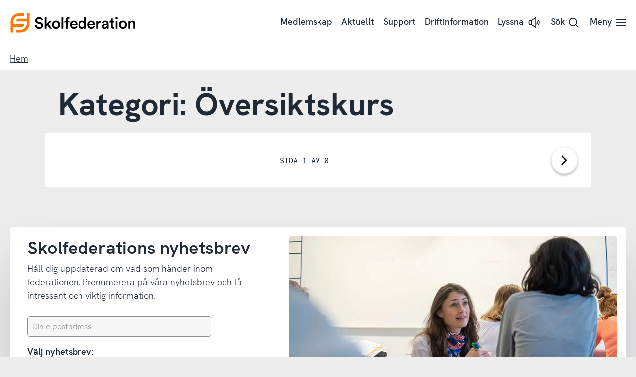

--- FILE ---
content_type: text/html; charset=UTF-8
request_url: https://skolfederation.se/iis_seminar_category/oversiktskurs/
body_size: 27180
content:
<!doctype html>
<html class="no-js" lang="sv-SE">
	<head>
		<meta charset="UTF-8">
		<meta name="viewport" content="width=device-width, initial-scale=1">
		<link rel="apple-touch-icon" sizes="180x180" href="//static.internetstiftelsen.se/images/skolfederation-favicons/apple-touch-icon.png">
		<link rel="icon" type="image/png" href="//static.internetstiftelsen.se/images/skolfederation-favicons/favicon-32x32.png" sizes="32x32">
		<link rel="icon" type="image/png" href="//static.internetstiftelsen.se/images/skolfederation-favicons/favicon-16x16.png" sizes="16x16">
		<link rel="manifest" href="//static.internetstiftelsen.se/images/skolfederation-favicons/manifest.json">
		<link rel="mask-icon" href="//static.internetstiftelsen.se/images/skolfederation-favicons/safari-pinned-tab.svg" color="#5bbad5">
		<link rel="shortcut icon" href="//static.internetstiftelsen.se/images/skolfederation-favicons/favicon.ico">
		<meta name="msapplication-config" content="//static.internetstiftelsen.se/images/skolfederation-favicons/browserconfig.xml">
		<meta name="theme-color" content="#ffffff">
		<meta name="format-detection" content="telephone=no">
		<meta name="supported-color-schemes" content="light">

		<style>/* Menu item */
[class*='a-main-menu__list__link'].rsbtn_play:not(button) {
	position: relative;
	display: inline-flex;
}

.rsbtn_play [class*='standalone'] {
	margin-left: 0.5rem;
}

.rsbtn_play [class*='a-button'] .icon {
	width: 1.5rem;
	height: 1.5rem;
}

.rsbtn_play[aria-expanded="false"] + .rsbtn_exp {
	display: none;
}

.rsbtn_play[aria-expanded="true"] + .rsbtn_exp {
	display: block;
}

/* Hide visually */
.rsbtn_btnlabel,
.rsbtn_focusforward {
	position: absolute;
	width: 1px;
	height: 1px;
	margin: -1px;
	padding: 0;
	overflow: hidden;
	clip: rect(0 0 0 0);
	clip: rect(0, 0, 0, 0);
}

/* Player Controls */
.rsbtn {
	position: relative;
	top: 0 !important;
	left: 0  !important;
	right: 0  !important;
	bottom: 0  !important;
}

.rsbtn_exp {
	position: absolute;
	left: 50%;
	transform: translateX(-50%);
	border: 1px solid #ededed;
	padding: 0.5rem;
	background-color: #fff;
	box-shadow: 0 2px 5px rgba(0,0,0,0.1);
}

.rsbtn .rsbtn_exp {
	display: none;
}

.rsbtn.rsexpanded .rsbtn_exp {
	display: block;
}

.rsbtn_exp_inner {
	display: flex;
}

.rsbtn_exp_inner a:hover {
	background-color: transparent;
}

.rsbtn_player_item,
.rslightbox-tool {
	border: 0;
	border-radius: 0;
	width: 1.5rem;
	height: 1.5rem;
	position: relative;
	margin: 0.25rem;
	opacity: 0.5;
	background-color: #fff;
}

.rsbtn_player_item:hover,
.rsplaying .rsbtn_pause {
	opacity: 1;
}

.rsbtn_player_item:after,
.rsmpl-tool button:after {
	content: '';
	display: block;
	position: absolute;
	top: 0.25rem;
	left: 0.25rem;
	right: 0.25rem;
	bottom: 0.25rem;
	background-position: center center;
	background-repeat: no-repeat;
}

.rsbtn_rewind,
.rsbtn_forward,
.rsbtn_volume,
.rsbtn_speed,
.rsbtn_dropdown,
.rs-player-loadindicator {
	display: none !important;
}

.rsbtn_pause::after,
.rsicn-play {
	background-image: url("data:image/svg+xml,%3Csvg xmlns='http://www.w3.org/2000/svg' viewBox='0 0 32 32'%3E%3Cpath d='M6.8 32c-.7 0-1.3-.6-1.3-1.3V1.3C5.5.6 6.1 0 6.8 0c.3 0 .6.1.8.3L28.1 15c.6.4.7 1.3.3 1.9l-.3.3L7.6 31.7c-.2.2-.5.3-.8.3zM8.2 4v24L25 16 8.2 4z'/%3E%3C/svg%3E");
}

.rsbtn_pause[title="Paus"]::after,
.rsbtn_pause[title="Pausa"]::after,
.rsbtn_pause[title="Pause"]::after {
	background-image: url("data:image/svg+xml,%3Csvg xmlns='http://www.w3.org/2000/svg' viewBox='0 0 32 32'%3E%3Cpath d='M4.5 2.5h3v27h-3zM22.5 2.5h3v27h-3z'/%3E%3C/svg%3E");
}

.rsbtn_stop::after,
.rsicn-stop {
	background-image: url("data:image/svg+xml,%3Csvg xmlns='http://www.w3.org/2000/svg' viewBox='0 0 32 32'%3E%3Cpath fill='none' stroke='%23000' stroke-width='3' stroke-miterlimit='10' d='M4 4h24v24H4z'/%3E%3C/svg%3E");
}

.rsstopped .rsbtn_stop  {
	opacity: 1;
}

.rsbtn_dl::after {
	background-image: url("data:image/svg+xml,%3Csvg xmlns='http://www.w3.org/2000/svg' id='icon-download' viewBox='0 0 28.6 32' width='100%25' height='100%25'%3E%3Cpath d='M13.2,0h2.7v23.7h-2.7V0L13.2,0z M24.9,13.7l1.7,2.1l-12,9.6L2.5,15.7l1.7-2.1l10.3,8.3L24.9,13.7z M0,32v-2.7h28.6V32H0z'%3E%3C/path%3E%3C/svg%3E");
}

.rsbtn_closer::after {
	background-image: url("data:image/svg+xml,%3Csvg xmlns='http://www.w3.org/2000/svg' id='icon-close' viewBox='0 0 32 32' width='100%25' height='100%25'%3E%3Cpath d='M27.5,2L30,4.5L4.5,30L2,27.5L27.5,2z'%3E%3C/path%3E%3Cpath d='M30,27.5L27.5,30L2,4.5L4.5,2L30,27.5z'%3E%3C/path%3E%3C/svg%3E");
}

/* Progress bar is buggy, hide it */
.rsbtn_progress_container {
	display: none;
}

/* Volume is unneccesary, hide it */
.rsbtn_volume,
.rsbtn_volume_container {
	display: none;
}

/* Mobile controls */
@media (max-width: 768px) {
	.rsbtn_exp {
		position: fixed;
		bottom: 0 !important;
		left: 0 !important;
		right: 0 !important;
		top: auto !important;
		background-color: #fff;
		box-shadow: 0 -2px 5px rgba(0,0,0,0.1);
		transform: translateX(0);
		padding: 0.25rem;
	}

	.rsbtn_exp_inner {
		justify-content: space-around;
	}
}

@supports (-webkit-overflow-scrolling: touch) {
	@media (max-width: 768px) {
		.rsbtn[data-readspeaker-current="0"] .rsbtn_closer {
			display: none;
		}

		.rsbtn[data-readspeaker-buffered~="999"] .rsbtn_closer {
			display: block !important;
		}
	}
}

/* Tools panel */
.rsbtn_toolpanel {
	display: none;
}

/* Download disclaimer */
.has-tools {
	background-color: #fff;
	box-shadow: 0 2px 5px rgba(0,0,0,0.1);
	padding: 2rem;
}

@media (max-width: 768px) {
	.has-tools {
		padding: 0;
	}

	#rslightbox_content {
		max-width: 100vw;
		padding: 1rem;
	}

	#rslightbox_toolbar {
		padding: 1rem;
	}

	#rslightbox_buttons {
		max-width: 100vw;
		flex-direction: column;
		align-items: center;
	}

	#rsdl_button_decline {
		margin-top: 1rem;
	}

	.rsform-buttons {
		transform: translateY(-100%);
	}
}

#rs_lightboxplayer {
	display: none;
}

.rsform-buttons {
	display: flex;
	justify-content: space-between;
	align-items: center;
	transform: translateY(-150%);
}

#rsdl_button_accept {
	background-color: #0477ce;
	border-radius: 0.25rem;
	font-family: "HK Grotesk Semibold", sans-serif;
	color: #fff;
	padding: 0.556rem 1rem;
	text-decoration: none;
}

#rsdl_button_decline {
	color: #1f2a36;
}
</style>
		<script type="text/javascript">
			document.querySelector('html').classList.remove('no-js');
			document.querySelector('html').className += 'js';
		</script>
		
		<!-- OneTrust Cookies Consent Notice start for skolfederation.se -->
				<script type="text/javascript" src="https://cdn.cookielaw.org/consent/ee3f9218-635c-42d2-a28c-7bea54c98dc2/OtAutoBlock.js" ></script>
		<script src="https://cdn.cookielaw.org/scripttemplates/otSDKStub.js" data-document-language="true" type="text/javascript" charset="UTF-8" data-domain-script="ee3f9218-635c-42d2-a28c-7bea54c98dc2" ></script>
				<script type="text/javascript">
		function OptanonWrapper() { }
		</script>
		<script>
			var waitForTrackerCount = 0;
			function matomoWaitForTracker() {
				if (typeof _paq === 'undefined' || typeof OnetrustActiveGroups === 'undefined') {
					if (waitForTrackerCount < 40) {
						setTimeout(matomoWaitForTracker, 250);
						waitForTrackerCount++;
						return;
					}
				} else {
					window.addEventListener('OneTrustGroupsUpdated', function (e) {
						consentSet();
					});
				}
			}
			function consentSet() {
				if (OnetrustActiveGroups.includes('C0002')) {  					_paq.push(['rememberCookieConsentGiven']);
					_paq.push(['setConsentGiven']);
				} else {
					_paq.push(['forgetCookieConsentGiven']);
					_paq.push(['deleteCookies']);
				}
			}
			document.addEventListener('DOMContentLoaded', matomoWaitForTracker());
		</script>
		<!-- OneTrust Cookies Consent Notice end for skolfederation.se -->
		<meta name='robots' content='index, follow, max-image-preview:large, max-snippet:-1, max-video-preview:-1' />

	<!-- This site is optimized with the Yoast SEO plugin v26.5 - https://yoast.com/wordpress/plugins/seo/ -->
	<title>Översiktskurs Archives - Skolfederation</title>
	<link rel="canonical" href="https://skolfederation.se/iis_seminar_category/oversiktskurs/" />
	<meta property="og:locale" content="sv_SE" />
	<meta property="og:type" content="article" />
	<meta property="og:title" content="Översiktskurs Archives - Skolfederation" />
	<meta property="og:url" content="https://skolfederation.se/iis_seminar_category/oversiktskurs/" />
	<meta property="og:site_name" content="Skolfederation" />
	<meta name="twitter:card" content="summary_large_image" />
	<script type="application/ld+json" class="yoast-schema-graph">{"@context":"https://schema.org","@graph":[{"@type":"CollectionPage","@id":"https://skolfederation.se/iis_seminar_category/oversiktskurs/","url":"https://skolfederation.se/iis_seminar_category/oversiktskurs/","name":"Översiktskurs Archives - Skolfederation","isPartOf":{"@id":"https://skolfederation.se/#website"},"breadcrumb":{"@id":"https://skolfederation.se/iis_seminar_category/oversiktskurs/#breadcrumb"},"inLanguage":"sv-SE"},{"@type":"BreadcrumbList","@id":"https://skolfederation.se/iis_seminar_category/oversiktskurs/#breadcrumb","itemListElement":[{"@type":"ListItem","position":1,"name":"Home","item":"https://skolfederation.se/"},{"@type":"ListItem","position":2,"name":"Översiktskurs"}]},{"@type":"WebSite","@id":"https://skolfederation.se/#website","url":"https://skolfederation.se/","name":"Skolfederation","description":"Skolfederation är en standard för integration av skolhuvudmäns och tjänsteleverantörers system. Federationen är en gemensam infrastruktur där varje skolhuvudman har valfrihet att välja sina egna leverantörer, digitala lärplattformar och verktyg.","potentialAction":[{"@type":"SearchAction","target":{"@type":"EntryPoint","urlTemplate":"https://skolfederation.se/?s={search_term_string}"},"query-input":{"@type":"PropertyValueSpecification","valueRequired":true,"valueName":"search_term_string"}}],"inLanguage":"sv-SE"}]}</script>
	<!-- / Yoast SEO plugin. -->


<link rel='dns-prefetch' href='//static.internetstiftelsen.se' />
<link rel="alternate" type="application/rss+xml" title="Skolfederation &raquo; Webbflöde" href="https://skolfederation.se/feed/" />
<link rel="alternate" type="application/rss+xml" title="Skolfederation &raquo; Kommentarsflöde" href="https://skolfederation.se/comments/feed/" />
<link rel="alternate" type="application/rss+xml" title="Webbflöde för Skolfederation &raquo; Översiktskurs, Kategori" href="https://skolfederation.se/iis_seminar_category/oversiktskurs/feed/" />
<style id='wp-img-auto-sizes-contain-inline-css' type='text/css'>
img:is([sizes=auto i],[sizes^="auto," i]){contain-intrinsic-size:3000px 1500px}
/*# sourceURL=wp-img-auto-sizes-contain-inline-css */
</style>
<link rel='stylesheet' id='iis-style-css' href='https://skolfederation.se/app/themes/skolfederation/assets/dist/site-BgXe-9zq.css?ver=6.9' type='text/css' media='all' />
<link rel="https://api.w.org/" href="https://skolfederation.se/wp-json/" /><link rel="alternate" title="JSON" type="application/json" href="https://skolfederation.se/wp-json/wp/v2/iis_seminar_category/26" /><link rel="EditURI" type="application/rsd+xml" title="RSD" href="https://skolfederation.se/wp/xmlrpc.php?rsd" />


			<!-- Matomo Tag Manager -->
			<script>
				var _mtm = window._mtm = window._mtm || [];
				window.dataLayer = window.dataLayer || [];
                
                /* This is used to setup blocking of Matomo cookies before consent is given.
                the rest of the code is located header.php in the site theme */
                var _paq = window._paq = window._paq || [];
                _paq.push(['requireCookieConsent']);

				let syncDataLayer = function(array, callback) {
				    array.push = function(e) {
				        Array.prototype.push.call(array, e);
				        callback(array);
				    };
				};

				syncDataLayer(window.dataLayer, function(e) {
				    window._mtm.push(dataLayer.at(-1))
				});
				_mtm.push({'mtm.startTime': (new Date().getTime()), 'event': 'mtm.Start'});
				(function() {
					var d=document, g=d.createElement('script'), s=d.getElementsByTagName('script')[0];
					g.async=true; g.src='https://matomo.internetstiftelsen.se/js/container_TyyJuJLZ.js'; s.parentNode.insertBefore(g,s);
				})();
			</script>
			<!-- End Matomo Tag Manager -->
			<style id='global-styles-inline-css' type='text/css'>
:root{--wp--preset--aspect-ratio--square: 1;--wp--preset--aspect-ratio--4-3: 4/3;--wp--preset--aspect-ratio--3-4: 3/4;--wp--preset--aspect-ratio--3-2: 3/2;--wp--preset--aspect-ratio--2-3: 2/3;--wp--preset--aspect-ratio--16-9: 16/9;--wp--preset--aspect-ratio--9-16: 9/16;--wp--preset--color--black: #000000;--wp--preset--color--cyan-bluish-gray: #abb8c3;--wp--preset--color--white: #ffffff;--wp--preset--color--pale-pink: #f78da7;--wp--preset--color--vivid-red: #cf2e2e;--wp--preset--color--luminous-vivid-orange: #ff6900;--wp--preset--color--luminous-vivid-amber: #fcb900;--wp--preset--color--light-green-cyan: #7bdcb5;--wp--preset--color--vivid-green-cyan: #00d084;--wp--preset--color--pale-cyan-blue: #8ed1fc;--wp--preset--color--vivid-cyan-blue: #0693e3;--wp--preset--color--vivid-purple: #9b51e0;--wp--preset--color--cyberspace: #1f2a36;--wp--preset--color--ocean: #50b2fc;--wp--preset--color--ocean-light: #a7d8fd;--wp--preset--color--ocean-dark: #0477ce;--wp--preset--color--ruby: #ff4069;--wp--preset--color--ruby-light: #ff9fb4;--wp--preset--color--ruby-dark: #d9002f;--wp--preset--color--jade: #55c7b4;--wp--preset--color--jade-light: #aae3d9;--wp--preset--color--jade-dark: #2d897a;--wp--preset--color--lemon: #ffce2e;--wp--preset--color--lemon-light: #ffe696;--wp--preset--color--peacock: #c27fec;--wp--preset--color--peacock-light: #e0bff5;--wp--preset--color--sandstone: #f99963;--wp--preset--color--sandstone-light: #fcccb1;--wp--preset--color--granit: #8E9297;--wp--preset--color--snow: #ffffff;--wp--preset--gradient--vivid-cyan-blue-to-vivid-purple: linear-gradient(135deg,rgb(6,147,227) 0%,rgb(155,81,224) 100%);--wp--preset--gradient--light-green-cyan-to-vivid-green-cyan: linear-gradient(135deg,rgb(122,220,180) 0%,rgb(0,208,130) 100%);--wp--preset--gradient--luminous-vivid-amber-to-luminous-vivid-orange: linear-gradient(135deg,rgb(252,185,0) 0%,rgb(255,105,0) 100%);--wp--preset--gradient--luminous-vivid-orange-to-vivid-red: linear-gradient(135deg,rgb(255,105,0) 0%,rgb(207,46,46) 100%);--wp--preset--gradient--very-light-gray-to-cyan-bluish-gray: linear-gradient(135deg,rgb(238,238,238) 0%,rgb(169,184,195) 100%);--wp--preset--gradient--cool-to-warm-spectrum: linear-gradient(135deg,rgb(74,234,220) 0%,rgb(151,120,209) 20%,rgb(207,42,186) 40%,rgb(238,44,130) 60%,rgb(251,105,98) 80%,rgb(254,248,76) 100%);--wp--preset--gradient--blush-light-purple: linear-gradient(135deg,rgb(255,206,236) 0%,rgb(152,150,240) 100%);--wp--preset--gradient--blush-bordeaux: linear-gradient(135deg,rgb(254,205,165) 0%,rgb(254,45,45) 50%,rgb(107,0,62) 100%);--wp--preset--gradient--luminous-dusk: linear-gradient(135deg,rgb(255,203,112) 0%,rgb(199,81,192) 50%,rgb(65,88,208) 100%);--wp--preset--gradient--pale-ocean: linear-gradient(135deg,rgb(255,245,203) 0%,rgb(182,227,212) 50%,rgb(51,167,181) 100%);--wp--preset--gradient--electric-grass: linear-gradient(135deg,rgb(202,248,128) 0%,rgb(113,206,126) 100%);--wp--preset--gradient--midnight: linear-gradient(135deg,rgb(2,3,129) 0%,rgb(40,116,252) 100%);--wp--preset--font-size--small: 13px;--wp--preset--font-size--medium: 20px;--wp--preset--font-size--large: 36px;--wp--preset--font-size--x-large: 42px;--wp--preset--spacing--20: 0.44rem;--wp--preset--spacing--30: 0.67rem;--wp--preset--spacing--40: 1rem;--wp--preset--spacing--50: 1.5rem;--wp--preset--spacing--60: 2.25rem;--wp--preset--spacing--70: 3.38rem;--wp--preset--spacing--80: 5.06rem;--wp--preset--shadow--natural: 6px 6px 9px rgba(0, 0, 0, 0.2);--wp--preset--shadow--deep: 12px 12px 50px rgba(0, 0, 0, 0.4);--wp--preset--shadow--sharp: 6px 6px 0px rgba(0, 0, 0, 0.2);--wp--preset--shadow--outlined: 6px 6px 0px -3px rgb(255, 255, 255), 6px 6px rgb(0, 0, 0);--wp--preset--shadow--crisp: 6px 6px 0px rgb(0, 0, 0);}:where(.is-layout-flex){gap: 0.5em;}:where(.is-layout-grid){gap: 0.5em;}body .is-layout-flex{display: flex;}.is-layout-flex{flex-wrap: wrap;align-items: center;}.is-layout-flex > :is(*, div){margin: 0;}body .is-layout-grid{display: grid;}.is-layout-grid > :is(*, div){margin: 0;}:where(.wp-block-columns.is-layout-flex){gap: 2em;}:where(.wp-block-columns.is-layout-grid){gap: 2em;}:where(.wp-block-post-template.is-layout-flex){gap: 1.25em;}:where(.wp-block-post-template.is-layout-grid){gap: 1.25em;}.has-black-color{color: var(--wp--preset--color--black) !important;}.has-cyan-bluish-gray-color{color: var(--wp--preset--color--cyan-bluish-gray) !important;}.has-white-color{color: var(--wp--preset--color--white) !important;}.has-pale-pink-color{color: var(--wp--preset--color--pale-pink) !important;}.has-vivid-red-color{color: var(--wp--preset--color--vivid-red) !important;}.has-luminous-vivid-orange-color{color: var(--wp--preset--color--luminous-vivid-orange) !important;}.has-luminous-vivid-amber-color{color: var(--wp--preset--color--luminous-vivid-amber) !important;}.has-light-green-cyan-color{color: var(--wp--preset--color--light-green-cyan) !important;}.has-vivid-green-cyan-color{color: var(--wp--preset--color--vivid-green-cyan) !important;}.has-pale-cyan-blue-color{color: var(--wp--preset--color--pale-cyan-blue) !important;}.has-vivid-cyan-blue-color{color: var(--wp--preset--color--vivid-cyan-blue) !important;}.has-vivid-purple-color{color: var(--wp--preset--color--vivid-purple) !important;}.has-black-background-color{background-color: var(--wp--preset--color--black) !important;}.has-cyan-bluish-gray-background-color{background-color: var(--wp--preset--color--cyan-bluish-gray) !important;}.has-white-background-color{background-color: var(--wp--preset--color--white) !important;}.has-pale-pink-background-color{background-color: var(--wp--preset--color--pale-pink) !important;}.has-vivid-red-background-color{background-color: var(--wp--preset--color--vivid-red) !important;}.has-luminous-vivid-orange-background-color{background-color: var(--wp--preset--color--luminous-vivid-orange) !important;}.has-luminous-vivid-amber-background-color{background-color: var(--wp--preset--color--luminous-vivid-amber) !important;}.has-light-green-cyan-background-color{background-color: var(--wp--preset--color--light-green-cyan) !important;}.has-vivid-green-cyan-background-color{background-color: var(--wp--preset--color--vivid-green-cyan) !important;}.has-pale-cyan-blue-background-color{background-color: var(--wp--preset--color--pale-cyan-blue) !important;}.has-vivid-cyan-blue-background-color{background-color: var(--wp--preset--color--vivid-cyan-blue) !important;}.has-vivid-purple-background-color{background-color: var(--wp--preset--color--vivid-purple) !important;}.has-black-border-color{border-color: var(--wp--preset--color--black) !important;}.has-cyan-bluish-gray-border-color{border-color: var(--wp--preset--color--cyan-bluish-gray) !important;}.has-white-border-color{border-color: var(--wp--preset--color--white) !important;}.has-pale-pink-border-color{border-color: var(--wp--preset--color--pale-pink) !important;}.has-vivid-red-border-color{border-color: var(--wp--preset--color--vivid-red) !important;}.has-luminous-vivid-orange-border-color{border-color: var(--wp--preset--color--luminous-vivid-orange) !important;}.has-luminous-vivid-amber-border-color{border-color: var(--wp--preset--color--luminous-vivid-amber) !important;}.has-light-green-cyan-border-color{border-color: var(--wp--preset--color--light-green-cyan) !important;}.has-vivid-green-cyan-border-color{border-color: var(--wp--preset--color--vivid-green-cyan) !important;}.has-pale-cyan-blue-border-color{border-color: var(--wp--preset--color--pale-cyan-blue) !important;}.has-vivid-cyan-blue-border-color{border-color: var(--wp--preset--color--vivid-cyan-blue) !important;}.has-vivid-purple-border-color{border-color: var(--wp--preset--color--vivid-purple) !important;}.has-vivid-cyan-blue-to-vivid-purple-gradient-background{background: var(--wp--preset--gradient--vivid-cyan-blue-to-vivid-purple) !important;}.has-light-green-cyan-to-vivid-green-cyan-gradient-background{background: var(--wp--preset--gradient--light-green-cyan-to-vivid-green-cyan) !important;}.has-luminous-vivid-amber-to-luminous-vivid-orange-gradient-background{background: var(--wp--preset--gradient--luminous-vivid-amber-to-luminous-vivid-orange) !important;}.has-luminous-vivid-orange-to-vivid-red-gradient-background{background: var(--wp--preset--gradient--luminous-vivid-orange-to-vivid-red) !important;}.has-very-light-gray-to-cyan-bluish-gray-gradient-background{background: var(--wp--preset--gradient--very-light-gray-to-cyan-bluish-gray) !important;}.has-cool-to-warm-spectrum-gradient-background{background: var(--wp--preset--gradient--cool-to-warm-spectrum) !important;}.has-blush-light-purple-gradient-background{background: var(--wp--preset--gradient--blush-light-purple) !important;}.has-blush-bordeaux-gradient-background{background: var(--wp--preset--gradient--blush-bordeaux) !important;}.has-luminous-dusk-gradient-background{background: var(--wp--preset--gradient--luminous-dusk) !important;}.has-pale-ocean-gradient-background{background: var(--wp--preset--gradient--pale-ocean) !important;}.has-electric-grass-gradient-background{background: var(--wp--preset--gradient--electric-grass) !important;}.has-midnight-gradient-background{background: var(--wp--preset--gradient--midnight) !important;}.has-small-font-size{font-size: var(--wp--preset--font-size--small) !important;}.has-medium-font-size{font-size: var(--wp--preset--font-size--medium) !important;}.has-large-font-size{font-size: var(--wp--preset--font-size--large) !important;}.has-x-large-font-size{font-size: var(--wp--preset--font-size--x-large) !important;}
/*# sourceURL=global-styles-inline-css */
</style>
</head>

	<body class="archive tax-iis_seminar_category term-oversiktskurs term-26 wp-theme-skolfederation">
			<ul class="skolfederation-skip" role="menu" aria-label="Skippmeny">
			<li role="menuitem"><a href="#siteNav">Till navigering</a></li>
			<li role="menuitem"><a accesskey="s" href="#siteMain">Till innehållet</a></li>
		</ul>
		<style media="screen">
	.icon-sprite {
		display: none;
	}
</style>
<svg class="icon-sprite" width="100%" height="100%" xmlns="http://www.w3.org/2000/svg" xmlns:xlink="http://www.w3.org/1999/xlink">
	<defs>
		<symbol id="icon-search" viewbox="0 0 32 32">
			<path d="M24,21.8l8,8L29.9,32l-8-8c-5.9,4.6-14.3,3.6-19-2.2S-0.7,7.6,5.1,2.9S19.3-0.7,24,5.1C27.9,10,27.9,16.9,24,21.8L24,21.8z M13.4,23.9c5.8,0,10.5-4.7,10.5-10.5S19.2,3,13.4,3S3,7.7,3,13.4S7.7,23.9,13.4,23.9z"/>
		</symbol>
		<symbol id="icon-search-domain" viewbox="0 0 32 32">
			<path d="m24 21.8 8 8-2.1 2.2-8-8c-5.9 4.6-14.3 3.6-19-2.2S-.7 7.6 5.1 2.9C10.9-1.8 19.3-.7 24 5.1c3.9 4.9 3.9 11.8 0 16.7Zm-10.6 2.1c5.8 0 10.5-4.7 10.5-10.5S19.2 3 13.4 3 3 7.7 3 13.4s4.7 10.5 10.4 10.5Z"/><path d="M6 15.2h1.8V17H6v-1.8ZM9.7 16.7c-.5-.3-.9-.6-1.2-1l1.2-1c.2.3.4.5.7.7.3.2.6.3 1 .3s.6 0 .8-.2c.2-.1.3-.3.3-.5s0-.3-.2-.4c-.1-.1-.3-.2-.4-.3s-.4-.1-.7-.2c-.5-.1-.9-.3-1.2-.4-.3-.1-.6-.4-.8-.6-.2-.3-.3-.6-.3-1.1s.1-.8.3-1.1.5-.5.9-.7c.4-.2.8-.3 1.3-.3s1 .1 1.5.3.8.5 1 .9l-1.1.8-.6-.6c-.3-.1-.5-.2-.8-.2s-.5 0-.6.2c-.2.1-.3.2-.3.4s0 .2.1.3.2.2.4.2.4.1.7.2c.5.1.9.3 1.3.4.3.1.6.3.9.6.3.3.4.7.4 1.2s-.1.8-.3 1.2c-.2.3-.6.6-1 .8-.4.2-.9.3-1.5.3s-1.3-.1-1.8-.4ZM16.2 16.7c-.5-.3-.9-.7-1.1-1.3-.2-.5-.4-1.1-.4-1.7s.1-1.2.3-1.8c.2-.5.6-1 1.1-1.3.5-.3 1.1-.5 1.8-.5s1.3.2 1.7.5c.5.3.8.7 1.1 1.2.2.5.4 1.1.4 1.8v.6h-4.6c0 .4.2.8.5 1 .3.3.7.4 1.2.4s1.2-.2 1.6-.7l1.2 1c-.4.4-.8.7-1.2.9-.5.2-1 .3-1.6.3s-1.4-.2-1.9-.5Zm3.3-3.8c0-.3 0-.5-.2-.7-.1-.2-.3-.4-.5-.5-.2-.1-.5-.2-.8-.2-.5 0-.9.1-1.1.4-.3.3-.4.6-.5 1h3.1Z"/>
		</symbol>
		<symbol id="icon-arrow-forwards" viewbox="0 0 18.9 32">
			<polygon points="2.8,0 18.9,16 2.8,32 0,29.1 12.5,16 0,2.9 "/>
		</symbol>
		<symbol id="icon-arrow-backwards" viewbox="0 0 18.1 32">
			<polygon points="16,32 0,16 16,0 18.9,2.9 5.9,16 18.9,29.1 "/>
		</symbol>
		<symbol id="icon-arrow-down" viewbox="0 0 32 18.9">
			<polygon points="32,2.9 16,18.9 0,2.9 2.9,0 16,13.1 29.1,0 "/>
		</symbol>
		<symbol id="icon-arrow-variant" viewbox="0 0 32 32">
			<path d="M16.4 1.5l-2.2 2.2 10.4 10.7H1.5v3.2h23.1L14.2 28.3l2.2 2.2L30.5 16z"/>
		</symbol>
		<symbol id="icon-hamburger" viewbox="0 0 32 22.4">
			<path d="M32,0v3.2H0V0H32z M32,9.6v3.2H0V9.6C0,9.6,32,9.6,32,9.6z M32,19.2v3.2H0v-3.2H32z"/>
		</symbol>
		<symbol id="icon-close" viewbox="0 0 32 32">
			<path d="M27.5,2L30,4.5L4.5,30L2,27.5L27.5,2z"/>
			<path d="M30,27.5L27.5,30L2,4.5L4.5,2L30,27.5z"/>
		</symbol>
		<symbol id="icon-close-variant" viewbox="0 0 32 32">
			<path d="M16 31.5C7.4 31.5.5 24.6.5 16S7.4.5 16 .5 31.5 7.4 31.5 16 24.6 31.5 16 31.5"/><path d="m23.5 10.19-.21-.21-1.48-1.48L16 14.31 10.19 8.5 8.5 10.19 14.31 16 8.5 21.81l1.69 1.69L16 17.69l5.81 5.81 1.69-1.69L17.69 16z" style="fill:#ffffff"/>
		</symbol>
		<symbol id="icon-check" viewbox="0 0 32 24.42">
			<polygon points="12.04 24.42 0 13.26 2.87 10.16 11.81 18.44 28.9 0 32 2.87 12.04 24.42"/>
		</symbol>
		<symbol id="icon-check-variant" viewbox="0 0 32 32">
			<path d="M16 31.5C7.4 31.5.5 24.6.5 16S7.4.5 16 .5 31.5 7.4 31.5 16 24.6 31.5 16 31.5"/><path d="m22.84 9.16-9.08 9.8-4.75-4.4-1.86 2.01 6.76 6.27.17-.18 10.77-11.64z" style="fill:#ffffff"/>
		</symbol>
		<symbol id="icon-quote" viewbox="0 0 16 32">
			<path d="M16,0v24H8v-8H0V0H16z M0,24h8v8H0C0,32,0,24,0,24z"/>
		</symbol>
		<symbol id="icon-file" viewbox="0 0 23.4 32">
			<path d="M0,1.8h0.8v28.5H0V1.8z M22.6,8.8h0.8v21.5h-0.8V8.8z M1.5,31.2h20.6V32H1.5V31.2z M1.5,0h12v0.8h-12V0z M13.5,2.1h0.8v6.8
				h-0.8V2.1z"/>
			<path d="M14.6,1.2l0.6-0.6l7.6,7.1l-0.6,0.6L14.6,1.2z"/>
			<path d="M14.4,8.8h7.3v0.8h-7.3C14.4,9.6,14.4,8.8,14.4,8.8z"/>
			<text transform="matrix(1 0 0 1 3.5493 27.0766)" class="icon-file-text" font-size="6">.FILE</text>
		</symbol>
		<symbol id="icon-download" viewbox="0 0 28.6 32">
			<path d="M13.2,0h2.7v23.7h-2.7V0L13.2,0z M24.9,13.7l1.7,2.1l-12,9.6L2.5,15.7l1.7-2.1l10.3,8.3L24.9,13.7z M0,32v-2.7h28.6V32H0z"/>
		</symbol>
		<symbol id="icon-upload" viewbox="0 0 28.6 32">
			<path d="M15.4 32h-2.7V8.3h2.7V32zM3.7 18.3L2 16.2l12-9.6 12.1 9.7-1.7 2.1-10.3-8.3-10.4 8.2zM28.6 0v2.7H0V0h28.6z"/>
		</symbol>
		<symbol id="icon-filter" viewbox="0 0 32 22">
			<path d="M0 3.4h32v3.2H0zM0 15.4h32v3.2H0z"/>
			<path d="M5.4 0h3.2v10H5.4zM23.4 12h3.2v10h-3.2z"/>
		</symbol>
		<symbol id="icon-read" viewbox="0 0 32 16.5">
			<path d="M32,9.6l-2.6,1.3c-2.5-5.1-7-8-13.4-8C10,2.9,5.3,6.1,2.6,11L0,9.6C3.1,3.8,8.8,0,16,0C23.5,0,29,3.6,32,9.6z"/>
			<path d="M16,16.2c-3.2,0-5.9-2.6-5.9-5.9s2.6-5.9,5.9-5.9s5.9,2.6,5.9,5.9S19.2,16.2,16,16.2z M16,13.2c1.6,0,2.9-1.3,2.9-2.9
				S17.6,7.4,16,7.4s-3,1.3-3,2.9C13,11.9,14.4,13.2,16,13.2z"/>
		</symbol>
		<symbol id="icon-pin" viewbox="0 0 22 32">
			<path d="M11 5.8c-2.4 0-4.4 2-4.4 4.4s2 4.4 4.4 4.4 4.4-2 4.4-4.4-2-4.4-4.4-4.4z"/>
			<path d="M11 2.6c4.3 0 8 3.5 8 8 0 1.9-2.5 7.9-7.9 16.4-5.5-8.5-7.9-14.6-7.9-16.4-.2-4.5 3.5-8 7.8-8M11 0C5.1 0 .3 4.8.3 10.7S11 32 11 32s10.7-15.4 10.7-21.3S16.9 0 11 0z"/>
		</symbol>
		<symbol id="icon-user" viewbox="0 0 32 32">
			<path d="M16 22c-1.3 0-2.6-.5-3.7-1.4l-.1-.1c-2.2-1.8-3.7-4.9-3.7-7.7 0-4.2 3.4-7.6 7.6-7.6s7.6 3.4 7.6 7.6c0 2.8-1.5 6-3.7 7.7l-.1.1c-1.3.9-2.6 1.4-3.9 1.4zm1.9-3.8l1 1.1-1-1.1c1.6-1.2 2.7-3.6 2.7-5.4 0-2.5-2-4.6-4.6-4.6-2.5 0-4.6 2-4.6 4.6 0 1.9 1.1 4.2 2.6 5.4 1.4 1.1 2.6 1 3.9 0z"/><path d="M16 31.5c-3.6 0-7.1-1.3-9.9-3.5-.3-.3-.5-.7-.5-1.2 0-4.5 2.8-7.4 7-8.9.4-.2.9-.1 1.3.2.1 0 .1.1.2.2 1.2.9 2.5.9 3.7 0 .1-.1.2-.1.2-.2.4-.3.9-.3 1.3-.2 4.2 1.4 7 4.4 7 8.8 0 .4-.2.9-.5 1.2-2.7 2.3-6.2 3.6-9.8 3.6zm-7.4-5.4c2.1 1.6 4.7 2.4 7.4 2.4s5.2-.8 7.4-2.4c-.2-2.6-1.9-3.9-4.3-5-2 1.2-4.2 1.2-6.2 0-2.4 1.1-4 2.4-4.3 5zm16.3.7zm-12.8-6.3z"/>
			<g transform="translate(-624 -576)">
				<path class="st0" d="M640 604.5c6.9 0 12.5-5.6 12.5-12.5s-5.6-12.5-12.5-12.5-12.5 5.6-12.5 12.5 5.6 12.5 12.5 12.5m0 3c-8.6 0-15.5-6.9-15.5-15.5s6.9-15.5 15.5-15.5 15.5 6.9 15.5 15.5-6.9 15.5-15.5 15.5"/>
			</g>
		</symbol>
		<symbol id="icon-language" viewbox="0 0 26 26">
			<path d="M18.678 11.45h1.69L26 25.92h-2.376l-1.178-3.256h-5.817L15.43 25.92h-2.406l5.654-14.47zm3.072 9.319l-2.212-6.114-2.223 6.114h4.435zM7.294.08h2.067v4.775H7.294z"/><path d="M0 3.822h16.656v2.067H0z"/><path d="M3.924 17.286l-.957-1.833A21.99 21.99 0 0013.068 4.458l1.908.797A24.072 24.072 0 013.924 17.286z"/><path d="M12.693 17.265a24.114 24.114 0 01-8.928-8.089L5.493 8.04a22.036 22.036 0 008.16 7.394l-.96 1.831z"/>
		</symbol>
		<symbol id="icon-linkedin" viewbox="0 0 32 32">
			<path d="M27.3 27.3h-4.7v-7.4c0-1.8 0-4-2.5-4s-2.8 1.9-2.8 3.9v7.6h-4.7V12.1h4.6v2.1c.9-1.6 2.7-2.5 4.5-2.5 4.8 0 5.7 3.2 5.7 7.3v8.4ZM7.1 9.9c-1.5 0-2.8-1.2-2.8-2.8s1.2-2.8 2.8-2.8c1.5 0 2.8 1.2 2.8 2.8S8.7 9.9 7.1 9.9m2.4 17.4H4.8V12h4.7v15.3ZM29.6 0H2.4C1.1 0 0 1 0 2.3v27.4C0 31 1.1 32 2.4 32h27.3c1.3 0 2.4-1 2.4-2.3V2.3C32 1 30.9 0 29.6 0"/>
		</symbol>
		<symbol id="icon-facebook" viewbox="0 0 32 32">
			<path d="M32 16c0-8.8-7.2-16-16-16S0 7.2 0 16s5.2 13.8 12.1 15.5V20.9H8.8V16h3.3v-2.1c0-5.4 2.5-8 7.8-8s2.8.2 3.5.4v4.4h-1.8c-2.6 0-3.6 1-3.6 3.6V16h5.2l-.9 4.9H18v11c7.9-1 14.1-7.7 14.1-15.9Z"/>
		</symbol>
		<symbol id="icon-instagram" viewbox="0 0 32 32">
			<path d="M23.2,0H8.8C4,0,0,4,0,8.8v14.3C0,28,4,32,8.8,32h14.3c4.9,0,8.8-4,8.8-8.8V8.8C32,4,28,0,23.2,0z M29.2,23.2
				c0,3.3-2.7,6-6,6H8.8c-3.3,0-6-2.7-6-6V8.8c0-3.3,2.7-6,6-6h14.3c3.3,0,6,2.7,6,6L29.2,23.2L29.2,23.2z"/>
			<path d="M16,7.8c-4.5,0-8.2,3.7-8.2,8.2c0,4.5,3.7,8.2,8.2,8.2s8.2-3.7,8.2-8.2C24.2,11.5,20.5,7.8,16,7.8z M16,21.4
				c-3,0-5.4-2.4-5.4-5.4c0-3,2.4-5.4,5.4-5.4s5.4,2.4,5.4,5.4C21.4,19,19,21.4,16,21.4z M24.6,5.3c-0.5,0-1.1,0.2-1.5,0.6
				c-0.4,0.4-0.6,0.9-0.6,1.5c0,0.5,0.2,1.1,0.6,1.5c0.4,0.4,0.9,0.6,1.5,0.6c0.5,0,1.1-0.2,1.5-0.6c0.4-0.4,0.6-0.9,0.6-1.5
				c0-0.5-0.2-1.1-0.6-1.5C25.7,5.6,25.1,5.3,24.6,5.3z"/>
		</symbol>
		<symbol id="icon-twitter" viewbox="0 0 32 26.02">
			<path d="M32,3.1c-1.2,0.5-2.5,0.9-3.8,1c1.4-0.8,2.4-2.1,2.9-3.6c-1.3,0.8-2.7,1.3-4.2,1.6C25.7,0.8,24,0,22.2,0
				c-3.6,0-6.6,2.9-6.6,6.6c0,0.5,0.1,1,0.2,1.5C10.4,7.8,5.6,5.2,2.3,1.2c-0.6,1-0.9,2.1-0.9,3.3c0,2.3,1.2,4.3,2.9,5.5
				c-1,0-2.1-0.3-3-0.8v0.1c0,3.2,2.3,5.8,5.3,6.4c-0.5,0.1-1.1,0.2-1.7,0.2c-0.4,0-0.8,0-1.2-0.1c0.8,2.6,3.3,4.5,6.1,4.6
				c-2.2,1.8-5.1,2.8-8.2,2.8c-0.5,0-1.1,0-1.6-0.1c2.9,1.9,6.4,3,10.1,3c12.1,0,18.6-10,18.6-18.6V6.6C30,5.5,31.1,4.4,32,3.1L32,3.1z"/>
		</symbol>
		<symbol id="icon-x" viewbox="0 0 32 32">
			<rect width="32" height="31.9" rx="7.2" ry="7.2"/>
			<path fill="#fff" d="M20.2 9.3h2.3l-4.9 5.6 5.8 7.7h-4.5l-3.6-4.7-4.1 4.7H8.9l5.3-6-5.6-7.3h4.7l3.2 4.3 3.7-4.3Zm-.8 12h1.3l-8.1-10.7h-1.3l8.2 10.7Z"/>
		</symbol>
		<symbol id="icon-external-link" viewbox="0 0 32 32">
			<polygon points="18,0 23.3,5.3 14.3,14.3 17.7,17.7 26.7,8.7 32,14 32,0"/>
			<polygon points="28.5,18.5 28.5,28.5 3.5,28.5 3.5,3.5 10.5,3.5 10.5,0 0,0 0,32 32,32 32,18.5"/>
		</symbol>
		<symbol id="icon-app-share" viewbox="0 0 32 32">
			<path d="M6.3 10.2h7.4V23h4.9V10.2H26L16.1.3z"/>
			<path d="M28.5 4v24.5h-25V4H0v28h32V4z"/>
		</symbol>
		<symbol id="icon-print" viewbox="0 0 32 32">
			<path class="cls-1" d="M32 9.78h-5.51V6L20.6 0h-15v9.78H0v14.44h5.56V32h20.93v-7.78H32zM23 6h-3.14V2.82zM8.06 2.5h9.8V8H24v1.78H8.06zM24 29.5H8.06v-7.62l15.94.05zm5.51-7.78h-3v-2.28l-20.95-.07v2.35H2.5v-9.44h27z"/>
			<path class="cls-1" d="M10.94 23.25h10v1.5h-10zM10.94 26.5h10V28h-10zM23.85 14h3.8v2h-3.8z"/>
		</symbol>
		<symbol id="icon-chapters" viewbox="0 0 32 32">
			<path d="M26.7 6.4V1H2.5v25.7L7.1 31h22.4V6.4h-2.8zm-2.3-3.1v3H8.9l-2.7-3h18.2zm2.8 25.4H8l-3.2-3V5.4l3 3.3h3.9v7.6l2.4-1.5 2.2 1.5V8.7h10.8v20z"/>
		</symbol>
		<symbol id="icon-article" viewbox="0 0  32 32">
			<path d="M27.2 30.2H4.8V1.8h16.8l5.7 5.7v22.7zm-20-2.4h17.5V8.5l-4.2-4.3H7.2v23.6z"/>
			<path d="M12.7 20.3h-2.2v-2.5h11v2.5h-8.8zM12.3 25.3h-1.8v-2.5h9v2.5h-7.2zM25 9.7h-5.7V4h1.5v4.2H25zM12.7 15.3h-2.2v-2.5h11v2.5h-8.8z"/>
		</symbol>
		<symbol id="icon-padlock" viewbox="0 0 32 32">
			<path d="M26.5 12V7.4c0-3.3-2.6-5.9-5.9-5.9h-9.2c-3.3 0-5.9 2.6-5.9 5.9V12H3v18h26V12h-2.5zm-18-4.6c0-1.6 1.3-2.9 2.9-2.9h9.2c1.6 0 2.9 1.3 2.9 2.9V12h-15V7.4zM26 27H6V15h20v12z"/>
			<path d="M17.9 19.4c0-1.1-.9-1.9-1.9-1.9s-1.9.9-1.9 1.9c0 .6.2 1.1.6 1.4v3.7h2.5v-3.7c.5-.3.7-.8.7-1.4z"/>
		</symbol>
		<symbol id="icon-trash" viewbox="0 0 32 32">
			<path d="M28.3 6.9h-8V2.4h-8.5v4.5h-8v2.5h2v20.8h20.5V9.4h2V6.9zM11.6 27.6H8.2V9.4h3.4v18.2zm6.1 0h-3.5V9.4h3.5v18.2zm.1-20.7h-3.5v-2h3.5v2zm6 20.9h-3.6V9.4h3.6v18.4z"/>
		</symbol>
		<symbol id="icon-link" viewbox="0 0 32 32">
			<path d="M14.3 16.3l.7.7c.9.9 2.1 1.4 3.3 1.4 1.3 0 2.5-.5 3.4-1.4l5.1-5.1c1.9-1.9 1.9-4.9 0-6.8s-4.9-1.9-6.8 0l-3.6 3.6L13.7 6l3.6-3.6c3.3-3.3 8.8-3.3 12.1 0 3.3 3.3 3.3 8.8 0 12.1l-5.1 5.1c-1.6 1.6-3.8 2.5-6.1 2.5s-4.4-.9-6-2.5l-.7-.7 2.8-2.6z"/>
			<path d="M17.7 15.7L17 15c-1.9-1.8-4.9-1.8-6.7 0l-5.1 5c-1.9 1.9-1.9 4.9 0 6.8.9.9 2.1 1.4 3.4 1.4s2.5-.5 3.4-1.4l3.6-3.6 2.7 2.7-3.6 3.6C13 31.1 10.9 32 8.6 32s-4.5-.9-6.1-2.5c-3.3-3.3-3.3-8.8 0-12.1l5.1-5.1c3.3-3.3 8.8-3.3 12.1 0l.7.7-2.7 2.7z"/>
		</symbol>
		<symbol id="icon-share" viewbox="0 0 32 32">
			<path d="M17.4 19.6c.5-.4 1.1-.6 1.7-.6 1.6.1 2.8 1.4 2.8 3 .1 1.6-1.2 3-2.8 3-1.6-.1-2.8-1.4-2.8-3v-.5l-4.9-3.2c-.5.4-1.1.6-1.7.6-1.6-.1-2.9-1.4-2.8-3 0-1.6 1.2-2.9 2.8-3 .6 0 1.2.2 1.7.6l4.9-3.2v-.5c-.1-1.6 1.2-3 2.8-3 1.6.1 2.9 1.4 2.8 3 0 1.6-1.2 2.9-2.8 3-.6 0-1.2-.2-1.7-.6l-4.9 3.2v1l4.9 3.2z"/>
			<g transform="translate(-624 -576)">
				<path class="st0" d="M640 604.5c6.9 0 12.5-5.6 12.5-12.5s-5.6-12.5-12.5-12.5-12.5 5.6-12.5 12.5 5.6 12.5 12.5 12.5m0 3c-8.6 0-15.5-6.9-15.5-15.5s6.9-15.5 15.5-15.5 15.5 6.9 15.5 15.5-6.9 15.5-15.5 15.5"/>
			</g>
		</symbol>
		<symbol id="icon-questionmark" viewbox="0 0 32 32">
			<path d="M16.5 23.9h-2.2v-2.3h2.2v2.3zm3.6-10c-.5.8-1.1 1.5-1.8 2.1-.6.5-1.3 1.1-1.6 1.8-.2.4-.3.8-.3 1.3h-2c0-.7.2-1.4.5-2 .5-.8 1-1.5 1.7-2.1.6-.5 1.2-1 1.6-1.6.3-.4.3-.8.3-1.3 0-.8-.3-1.5-.8-2.1-.8-.6-1.7-1-2.4-.9-1.7 0-2.7 1-3.1 3h-2c.1-1.3.6-2.6 1.6-3.4 1-.9 2.3-1.4 3.7-1.3 1.4-.1 2.7.4 3.8 1.3.9.8 1.5 2 1.5 3.2-.2.7-.4 1.4-.7 2z"/><path d="M14 21.1h3.2v3.3H14v-3.3zm3-1.5h-3v-.5c0-.7.2-1.4.5-2.2.5-.9 1.1-1.6 1.9-2.3.7-.5 1.1-1 1.4-1.5.2-.3.2-.6.2-1 0-.7-.2-1.2-.7-1.8-.5-.4-1.2-.7-1.8-.7-1.5 0-2.4.8-2.7 2.6l-.1.4h-3v-.5c.1-1.5.7-2.8 1.7-3.7 1.1-1 2.5-1.5 4-1.4 1.4-.1 2.8.4 4.1 1.4 1 .9 1.7 2.3 1.7 3.6-.1.9-.4 1.7-.7 2.2-.5.9-1.2 1.6-1.9 2.2-.7.5-1.2 1.1-1.5 1.7-.1.3-.2.7-.2 1.1v.4h.1z"/>
			<g transform="translate(-624 -576)">
				<path class="st0" d="M640 604.5c6.9 0 12.5-5.6 12.5-12.5s-5.6-12.5-12.5-12.5-12.5 5.6-12.5 12.5 5.6 12.5 12.5 12.5m0 3c-8.6 0-15.5-6.9-15.5-15.5s6.9-15.5 15.5-15.5 15.5 6.9 15.5 15.5-6.9 15.5-15.5 15.5"/>
			</g>
		</symbol>
		<symbol id="icon-info" viewbox="0 0 32 32">
			<path d="M14.5 7.1h3v3.1h-3V7.1zm3 17.8h-3.1V12.7h3.1v12.2z"/>
			<g transform="translate(-624 -576)">
				<path class="st0" d="M640 604.5c6.9 0 12.5-5.6 12.5-12.5s-5.6-12.5-12.5-12.5-12.5 5.6-12.5 12.5 5.6 12.5 12.5 12.5m0 3c-8.6 0-15.5-6.9-15.5-15.5s6.9-15.5 15.5-15.5 15.5 6.9 15.5 15.5-6.9 15.5-15.5 15.5"/>
			</g>
		</symbol>
		<symbol id="icon-info-variant" viewbox="0 0 32 32">
			<path d="M16 31.5C7.4 31.5.5 24.6.5 16S7.4.5 16 .5 31.5 7.4 31.5 16 24.6 31.5 16 31.5"/><path d="M14.5 7.1h3v3.1h-3zm3 17.8h-3.1V12.7h3.1z" style="fill:#ffffff"/>
		</symbol>
		<symbol id="icon-contrast" viewbox="0 0 32 32">
			<path d="M15.4 6c5.5 0 10 4.5 10 10s-4.5 10-10 10V6z"/>
			<g transform="translate(-624 -576)">
				<path d="M640 604.5c6.9 0 12.5-5.6 12.5-12.5s-5.6-12.5-12.5-12.5-12.5 5.6-12.5 12.5 5.6 12.5 12.5 12.5m0 3c-8.6 0-15.5-6.9-15.5-15.5s6.9-15.5 15.5-15.5 15.5 6.9 15.5 15.5-6.9 15.5-15.5 15.5"/>
			</g>
		</symbol>
		<symbol id="icon-gauge" viewbox="0 0 32 32">
			<path d="M9.2 23.1c0 .3-.2.5-.5.5s-.5-.2-.5-.5.2-.5.5-.5.5.2.5.5M6.9 20c0 .3-.2.5-.5.5s-.5-.3-.5-.5c0-.3.2-.5.5-.5s.5.2.5.5M6.9 12.8c0 .3-.2.5-.5.5s-.5-.3-.5-.5c0-.3.2-.5.5-.5s.5.2.5.5M9.2 9.5c0 .3-.2.5-.5.5s-.4-.2-.4-.5.2-.5.4-.5c.3 0 .5.2.5.5M12.4 6.9c0 .3-.2.5-.5.5s-.5-.2-.5-.5.2-.5.5-.5.5.2.5.5M16.6 5.8c0 .4-.3.7-.7.7-.4 0-.7-.3-.7-.7s.3-.7.7-.7c.4-.1.7.3.7.7M6.3 16.6c0 .4-.3.7-.7.7-.4 0-.7-.3-.7-.7 0-.4.3-.7.7-.7.4 0 .7.3.7.7M22.7 23.1c0 .3.2.5.5.5s.5-.2.5-.5-.2-.5-.5-.5-.5.2-.5.5M25 20c0 .3.2.5.5.5s.5-.2.5-.5-.2-.5-.5-.5-.5.2-.5.5M25 12.8c0 .3.2.5.5.5s.5-.2.5-.5-.2-.5-.5-.5-.5.2-.5.5M22.7 9.5c0 .3.2.5.5.5s.5-.2.5-.5-.3-.5-.6-.5c-.2 0-.4.2-.4.5M19.4 6.9c0 .3.2.5.5.5s.5-.2.5-.5-.2-.5-.5-.5-.5.2-.5.5M25.5 16.6c0 .4.3.7.7.7.4 0 .7-.3.7-.7 0-.4-.3-.7-.7-.7-.4 0-.7.3-.7.7"/><g transform="translate(-624 -576)"><path class="st0" d="M640 604.5c6.9 0 12.5-5.6 12.5-12.5s-5.6-12.5-12.5-12.5-12.5 5.6-12.5 12.5 5.6 12.5 12.5 12.5m0 3c-8.6 0-15.5-6.9-15.5-15.5s6.9-15.5 15.5-15.5 15.5 6.9 15.5 15.5-6.9 15.5-15.5 15.5"/></g><path d="M18.1 14.1c-1-1.1-2.8-1.2-3.9-.2s-3.6 7-3.6 7 6.2-1.9 7.3-3c1.2-1 1.3-2.7.2-3.8zM16 17.4c-.7 0-1.3-.6-1.3-1.3 0-.7.6-1.3 1.3-1.3.7 0 1.3.6 1.3 1.3.1.7-.5 1.3-1.3 1.3z"/>
		</symbol>
		<symbol id="icon-repeat" viewbox="0 0 32 32">
			<path d="M16.6 4.1V1l-4.5 4.5 4.5 4.5V7c5.6.3 10 4.9 10 10.6 0 5.9-4.8 10.6-10.6 10.6S5.4 23.4 5.4 17.5c0-3.5 1.8-6.8 4.7-8.8L8.5 6.4c-3.7 2.5-5.9 6.7-5.9 11.2C2.5 25 8.6 31 16 31s13.5-6 13.5-13.5c0-7.2-5.8-13.1-12.9-13.4z"/>
		</symbol>
		<symbol id="icon-backward-15" viewbox="0 0 32 32">
			<path d="M16.6 4.1V1l-4.5 4.5 4.5 4.5V7c5.6.3 10 4.9 10 10.6 0 5.9-4.8 10.6-10.6 10.6S5.4 23.4 5.4 17.5c0-3.5 1.8-6.8 4.7-8.8L8.5 6.4c-3.7 2.5-5.9 6.7-5.9 11.2C2.5 25 8.6 31 16 31s13.5-6 13.5-13.5c0-7.2-5.8-13.1-12.9-13.4z"/>
			<path d="M12.5 14.5c0 .2-.1.5-.6.5h-1.1v1.3h1.6v4.8H14v-7.2h-1.5v.6zM18.7 16c-.3 0-.6 0-.8.1l.2-.8H21v-1.5h-4.1l-.9 4 1.4.4.1-.1c.2-.3.6-.6 1-.6.7 0 1.1.5 1.1 1.1 0 .6-.4 1.1-1.1 1.1-.8 0-1-.6-1.2-1.1v-.2l-1.5.4v.2c.3 1.3 1.4 2.2 2.6 2.2 1.5 0 2.7-1.2 2.7-2.6.1-1.4-1.1-2.6-2.4-2.6z"/>
		</symbol>
		<symbol id="icon-step-backwards" viewbox="0 0 32 32">
			<path d="m25.7 28.9-14.2-13 14.2-13v26zM9.753 28h-5V3h5z"/>
		</symbol>
		<symbol id="icon-play" viewbox="0 0 32 32">
			<path d="M16 28.5c6.9 0 12.5-5.6 12.5-12.5S22.9 3.5 16 3.5 3.5 9.1 3.5 16 9.1 28.5 16 28.5m0 3C7.4 31.5.5 24.6.5 16S7.4.5 16 .5 31.5 7.4 31.5 16 24.6 31.5 16 31.5"/>
			<path d="M11.7 8.2l11.4 7.7-11.4 7.7z"/>
		</symbol>
		<symbol id="icon-step-forwards" viewbox="0 0 32 32">
			<path d="m4.8 2.9 14.2 13-14.2 13v-26zM20.7 3.1h5v25h-5z"/>
		</symbol>
		<symbol id="icon-forward-60" viewbox="0 0 32 32">
			<path d="M15.4 4.1V1l4.5 4.5-4.5 4.5V7c-5.6.2-10.1 4.9-10.1 10.5 0 5.9 4.8 10.6 10.7 10.6s10.7-4.8 10.7-10.6c0-3.5-1.8-6.8-4.7-8.8l1.6-2.3c3.7 2.5 6 6.7 6 11.2C29.5 25 23.4 31 16 31S2.5 25 2.5 17.5c0-7.2 5.7-13.1 12.9-13.4z"/>
			<path d="M14.2 16.3c-.2-.1-.5-.1-.7-.2l1.4-2.2H13l-2.1 3.4c-.3.4-.4.9-.4 1.4 0 1.4 1.2 2.6 2.7 2.6 1.5 0 2.7-1.2 2.7-2.6 0-1.1-.7-2-1.7-2.4zm-1 3.4c-.6 0-1.1-.5-1.1-1.1 0-.6.5-1.1 1.1-1.1.6 0 1.1.5 1.1 1.1 0 .7-.5 1.1-1.1 1.1zM18.9 13.8c-2.5 0-2.5 2.8-2.5 3.7 0 2.5.9 3.7 2.6 3.7 1.6 0 2.5-1.3 2.5-3.7 0-2.4-.9-3.7-2.6-3.7zm0 1.6c.9 0 .9 1 .9 2.2 0 1.2-.1 2.2-.9 2.2-.9 0-1-1-1-2.2.1-1.3.2-2.2 1-2.2z"/>
		</symbol>
		<symbol id="icon-pause" viewbox="0 0 32 32">
			<path d="M6 3h8v26H6zM18 3h8v26h-8z"/>
		</symbol>
		<symbol id="icon-subtitles" viewbox="0 0 32 32">
			<path d="M27 10v12H5V10h22m3-3H2v18h28V7z"/>
			<path d="M25 19h-4"/>
			<path d="M21 18h4v2h-4z"/>
			<path d="M19 19H7"/>
			<path d="M7 18h12v2H7z"/>
			<path d="M7 15h4"/>
			<path d="M7 14h4v2H7z"/>
			<path d="M13 15h12"/>
			<path d="M13 14h12v2H13z"/>
		</symbol>
		<symbol id="icon-author" viewbox="0 0 32 32">
			<path d="M4 29h24v2H4zM10.3 26H4v-6.3L22.1 1.6l6.3 6.3L10.3 26zM6 24h3.5L25.6 7.9l-3.5-3.5L6 20.5V24z"/>
			<path d="M17.07 6.69l1.414-1.414 6.293 6.293-1.414 1.415z"/>
		</symbol>
		<symbol id="icon-copy" viewbox="0 0 32 32">
			<path d="M7 16h9v3H7v-3Zm0 6h9v3H7v-3Z" class="cls-1"/>
			<path d="M10 1v8.9H1V31h21.1v-9H31V1H10Zm3 3h15v15h-5.9V9.9H13V4ZM4 28V13h15v15H4Z" class="cls-1"/>
		</symbol>
		<symbol id="icon-speaker" viewbox="0 0 32 32">
			<path d="M18 29a1 1 0 0 1-.57-.18l-10-7A1 1 0 0 1 7 21V11a1 1 0 0 1 .43-.82l10-7a1 1 0 0 1 1-.07A1 1 0 0 1 19 4v24a1 1 0 0 1-.54.89A1 1 0 0 1 18 29zm-9-8.52l8 5.6V5.92l-8 5.6z"/><path class="cls-1" d="M8 22H4a3 3 0 0 1-3-3v-6a3 3 0 0 1 3-3h4a1 1 0 0 1 1 1v10a1 1 0 0 1-1 1zM4 12a1 1 0 0 0-1 1v6a1 1 0 0 0 1 1h3v-8zM18 21v-2a3 3 0 0 0 2.12-5.12l1.42-1.42A5 5 0 0 1 18 21z"/><path class="cls-1" d="M23.65 22.65a1 1 0 0 1-.7-.29A1 1 0 0 1 23 21a7 7 0 0 0 0-9.9 1 1 0 0 1 1.41-1.41 9 9 0 0 1 0 12.72 1 1 0 0 1-.76.24z"/>
		</symbol>
		<symbol id="icon-mute" viewbox="0 0 32 32">
			<path class="cls-1" d="M18 29a1 1 0 0 1-.57-.18l-10-7A1 1 0 0 1 7 21V11a1 1 0 0 1 .43-.82l10-7a1 1 0 0 1 1-.07A1 1 0 0 1 19 4v24a1 1 0 0 1-.54.89A1 1 0 0 1 18 29zm-9-8.52l8 5.6V5.92l-8 5.6z"/><path class="cls-1" d="M8 22H4a3 3 0 0 1-3-3v-6a3 3 0 0 1 3-3h4a1 1 0 0 1 1 1v10a1 1 0 0 1-1 1zM4 12a1 1 0 0 0-1 1v6a1 1 0 0 0 1 1h3v-8z"/><path class="cls-1" transform="rotate(-45 25.758 16)" d="M24.76 10h2v12h-2z"/><path class="cls-1" transform="rotate(-45 25.758 16)" d="M19.76 15h12v2h-12z"/>
		</symbol>
		<symbol id="icon-settings" viewbox="0 0 32 32">
			<path d="M31.5 18.2v-4.4h-4.7c-.3-1.4-.8-2.6-1.5-3.7l3.3-3.3-3.1-3.1L22.2 7c-1.2-.8-2.6-1.4-4-1.7V.5h-4.4v4.7c-1.4.2-2.7.8-3.9 1.6L6.7 3.6 3.6 6.7l3.2 3.2c-.8 1.2-1.3 2.5-1.6 3.9H.5v4.4h4.7c.3 1.5.9 2.8 1.7 4l-3.3 3.3 3.1 3.1 3.3-3.3c1.1.7 2.4 1.3 3.7 1.5v4.7h4.4v-4.7c1.4-.3 2.7-.8 3.9-1.6l3.4 3.4 3.1-3.1-3.4-3.4c.8-1.2 1.3-2.5 1.6-3.9h4.8zM16 23.5c-4.1 0-7.5-3.4-7.5-7.5s3.4-7.5 7.5-7.5 7.5 3.4 7.5 7.5-3.4 7.5-7.5 7.5z"/>
		</symbol>
		<symbol id="icon-lte" viewbox="0 0  32 32">
			<path d="M1.5 16v14.5h8.6v-2.8H4.4V16zM10.2 16v2.9h2.9v11.6H16V18.9h2.8V16zM21.9 16v14.3h8.6v-2.7h-5.8v-2.9l5.6-.1v-2.8h-5.6v-2.9h5.8V16zM20.5 12.3c-1.4-1.2-3.1-1.9-5.1-1.9-2 0-3.8.7-5.2 1.9L8.1 10c1.9-1.7 4.5-2.8 7.3-2.8s5.3 1 7.2 2.7l-2.1 2.4z"/><path d="M24.5 8.1c-2.5-2.3-5.7-3.5-9.1-3.5-3.4 0-6.7 1.3-9.2 3.6L4 6c3.1-2.9 7.1-4.5 11.4-4.5 4.2 0 8.2 1.6 11.3 4.4l-2.2 2.2z"/>
		</symbol>
		<symbol id="icon-wifi" viewbox="0 0 32 21.9">
			<path d="M16.1 16.3c-1.6 0-2.8 1.3-2.8 2.8s1.3 2.8 2.8 2.8c1.6 0 2.8-1.3 2.8-2.8 0-1.6-1.2-2.8-2.8-2.8z"/>
			<path d="M22.8 14.3c-1.8-1.5-4.1-2.5-6.7-2.5-2.6 0-5 1-6.8 2.6l-2.8-3c2.6-2.3 5.9-3.6 9.6-3.6 3.6 0 7 1.3 9.5 3.6l-2.8 2.9z"/>
			<path d="M28.1 8.7c-3.3-3-7.6-4.6-12-4.6-4.5 0-8.8 1.7-12.2 4.7L1 5.9C5.1 2.1 10.4 0 16.1 0 21.6 0 26.9 2.1 31 5.8l-2.9 2.9z"/>
		</symbol>
		<symbol id="icon-reception" viewbox="0 0 32 32">
			<path d="M24 3h5v26h-5zM17 10h5v19h-5zM10 17h5v12h-5zM3 24h5v5H3z"/>
		</symbol>
		<symbol id="icon-2g" viewbox="0 0 32 32">
			<path d="M24 3h5v26h-5V3zm-7 7h5v19h-5V10zm-7 7h5v12h-5V17zm-7 7h5v5H3v-5z"/>
			<text transform="translate(2.72 9.396)" class="u-weight-bolder" font-size="9">2G</text>
		</symbol>
		<symbol id="icon-3g" viewbox="0 0 32 32">
			<path d="M24 3h5v26h-5V3zm-7 7h5v19h-5V10zm-7 7h5v12h-5V17zm-7 7h5v5H3v-5z"/>
			<text transform="translate(2.72 9.396)" class="u-weight-bolder" font-size="9">3G</text>
		</symbol>
		<symbol id="icon-4g" viewbox="0 0 32 32">
			<path d="M24 3h5v26h-5V3zm-7 7h5v19h-5V10zm-7 7h5v12h-5V17zm-7 7h5v5H3v-5z"/>
			<text transform="translate(2.72 9.396)" class="u-weight-bolder" font-size="9">4G</text>
		</symbol>
		<symbol id="icon-5g" viewbox="0 0 32 32">
			<path d="M24 3h5v26h-5V3zm-7 7h5v19h-5V10zm-7 7h5v12h-5V17zm-7 7h5v5H3v-5z"/>
			<text transform="translate(2.72 9.396)" class="u-weight-bolder" font-size="9">5G</text>
		</symbol>
		<symbol id="icon-latency" viewbox="0 0 32 32">
			<path d="M20.3 1h-8.6v2.9h8.6V1zm-5.7 18.6h2.9V11h-2.9v8.6zM26 10.1l2.1-2c-.7-.7-1.4-1.4-2.1-2l-2 2c-2.1-1.7-5-2.9-8-2.9-7.1 0-12.9 5.7-12.9 12.9S8.9 31 16 31s12.9-5.7 12.9-12.9c0-3-1-5.8-2.9-8zm-10 18c-5.6 0-10-4.4-10-10s4.4-10 10-10 10 4.4 10 10-4.4 10-10 10z" fill-rule="evenodd" clip-rule="evenodd"/>
		</symbol>
		<symbol id="icon-spinner" viewbox="0 0 100 100" class="spinner">
			<g>
				<circle cx="50" cy="50" fill="none" r="43" stroke="#50b2fc" stroke-width="7"></circle>
				<circle cx="50" cy="50" fill="none" r="43" stroke="#a7d8fd" stroke-width="7" stroke-linecap="square" transform="rotate(27.6965 50 50)">
					<animatetransform attributename="transform" type="rotate" calcmode="linear" values="0 50 50;180 50 50;720 50 50" keytimes="0;0.5;1" dur="2.5s" begin="0s" repeatcount="indefinite"></animatetransform>
					<animate attributename="stroke-dasharray" calcmode="linear" values="9.42477796076938 179.0707812546182;188.4955592153876 -2.842170943040401e-14;9.42477796076938 179.0707812546182" keytimes="0;0.5;1" dur="2.5" begin="0s" repeatcount="indefinite"></animate>
				</circle>
			</g>
		</symbol>

		<symbol id="icon-spinner-white" viewbox="0 0 100 100" class="spinner">
			<g>
				<circle cx="50" cy="50" fill="none" r="43" stroke="none" stroke-width="7"></circle>
				<circle cx="50" cy="50" fill="none" r="43" stroke="#fff" stroke-width="7" stroke-linecap="square" transform="rotate(27.6965 50 50)">
					<animatetransform attributename="transform" type="rotate" calcmode="linear" values="0 50 50;180 50 50;720 50 50" keytimes="0;0.5;1" dur="2.5s" begin="0s" repeatcount="indefinite"></animatetransform>
					<animate attributename="stroke-dasharray" calcmode="linear" values="9.42477796076938 179.0707812546182;188.4955592153876 -2.842170943040401e-14;9.42477796076938 179.0707812546182" keytimes="0;0.5;1" dur="2.5" begin="0s" repeatcount="indefinite"></animate>
				</circle>
			</g>
		</symbol>

		<symbol id="icon-3d" viewbox="0 0 30 18">
			<path d="M0 12.186l2.954-.183c0 1.927 1.501 3.027 3.503 3.027 1.77 0 3.393-.879 3.393-2.722 0-2.453-2.27-2.527-4.223-2.527V7.425c2.905 0 3.271-.867 3.271-2.197 0-1.501-1.098-2.221-2.49-2.221-1.575 0-2.625.927-2.649 2.454L.83 5.253C.83 2.006 3.381.127 6.359.127c2.868 0 5.516 1.757 5.516 4.722 0 1.355-.55 2.759-2.245 3.552 2.294.623 3.174 2.282 3.174 4.149 0 3.503-3.027 5.321-6.395 5.321C2.978 17.873 0 16.006 0 12.186zM16.026.383h5.004c5.871 0 8.97 3.148 8.97 8.75 0 5.37-3.198 8.494-8.995 8.494h-4.979V.383zM20.7 14.785c3.808 0 6.2-1.477 6.2-5.786 0-4.088-1.671-5.772-5.919-5.772h-1.855v11.558H20.7z"/>
		</symbol>

		<symbol id="icon-accessibility" viewbox="0 0 28 31">
			<path d="M17.244 20.144a7.335 7.335 0 0 1-4.359 7.172 7.271 7.271 0 0 1-5.597.117 7.26 7.26 0 0 1-4.04-3.875c-1.621-3.692.065-8.016 3.757-9.637l.16-.07-.347-2.669-.273.1a10 10 0 0 0-6.072 6.326 9.876 9.876 0 0 0 .643 7.581 9.87 9.87 0 0 0 5.815 4.905 9.891 9.891 0 0 0 7.581-.643 9.875 9.875 0 0 0 4.906-5.815l.029-.09-2.277-4.554.074 1.152z"/>
			<path d="M26.811 21.501l-3.333 1.669-3.739-7.459a1.304 1.304 0 0 0-1.169-.718h-7.46l-.211-1.691h6.824v-2.624H10.57l-.563-4.398a2.902 2.902 0 0 0 2.001-.854 2.902 2.902 0 0 0 .858-2.068 2.903 2.903 0 0 0-.855-2.068A2.916 2.916 0 0 0 9.904.431a2.9 2.9 0 0 0-2.779 2.088c-.073.254-.11.514-.108.803l1.618 13.129a1.347 1.347 0 0 0 1.309 1.163h7.811l3.962 7.91c.224.443.672.718 1.165.719h.02c.203 0 .404-.05.577-.143L28 23.838l-1.189-2.337z"/>
		</symbol>

		<symbol id="icon-cafe" viewbox="0 0 22 30">
			<path d="M21.52 3.195h-1.104L19.39.064H2.61L1.584 3.195H.48V8.69h1.169l1.018 21.245h16.667L20.352 8.69h1.169V3.195zM3.595 15.888h14.809l-.209 4.354H3.804l-.209-4.354zm.597 12.448l-.311-6.494H18.12l-.311 6.494H4.192zm14.289-14.048H3.519L3.25 8.691h15.5l-.269 5.597z"/>
		</symbol>

		<symbol id="icon-capacity" viewbox="0 0 30 18">
			<path d="M21.516 14.702a5.911 5.911 0 0 0-4.344-5.566h-.136c.136 0 .136-.136.271-.136a6.14 6.14 0 0 0 2.172-4.344 4.344 4.344 0 0 0-8.688-.004v.004A5.466 5.466 0 0 0 12.963 9l.137.137h-.136c-2.579.95-4.344 2.715-4.344 5.566v2.986h12.896v-2.987z"/>
			<path d="M9.473 9.646a4.486 4.486 0 0 0-2.631-1.785h-.109c.109 0 .109-.109.217-.109a5.362 5.362 0 0 0 1.738-3.584A3.43 3.43 0 0 0 5.303.693h-.09a3.43 3.43 0 0 0-3.475 3.385v.09a4.37 4.37 0 0 0 1.737 3.475l.109.109h-.109A4.728 4.728 0 0 0 0 12.205v2.389h7.269c.027-1.983.794-3.666 2.204-4.948zM26.525 7.752h-.109c.109 0 .109-.109.217-.109a4.912 4.912 0 0 0 1.738-3.475 3.475 3.475 0 1 0-6.951-.003v.003a4.37 4.37 0 0 0 1.738 3.475l.109.109h-.109c-1.091.402-1.991.993-2.606 1.792a7.322 7.322 0 0 1 2.311 5.05H30v-2.389a4.727 4.727 0 0 0-3.475-4.453z"/>
		</symbol>

		<symbol id="icon-display" viewbox="0 0 30 25">
			<path id="Rectangle_158_1_" d="M28 2.295v16.411H2V2.295h26m2-2H0v20.411h30V.295z"/>
			<path d="M1.834 22.705h26.332v2H1.834z"/>
		</symbol>

		<symbol id="icon-email" viewbox="0 0 26 19">
			<path d="M.375.454v18.092h25.25V.454H.375zm23.333 5.504v7.997l-6.773-3.72 6.773-4.277zm0 10.184v.488H2.292v-.488l8.627-4.738L13 12.716l2.082-1.312 8.626 4.738zm0-12.451L13 10.45 2.292 3.691v-1.32h21.417v1.32zM2.292 13.954V5.958l6.774 4.276-6.774 3.72z"/>
		</symbol>

		<symbol id="icon-at" viewbox="0 0 24 24">
			<path d="M12 2C6.486 2 2 6.486 2 12s4.486 10 10 10c1.466 0 2.961-.371 4.442-1.104l-.885-1.793C14.353 19.698 13.156 20 12 20c-4.411 0-8-3.589-8-8s3.589-8 8-8 8 3.589 8 8v1c0 .692-.313 2-1.5 2-1.396 0-1.494-1.819-1.5-2V8h-2v.025A4.954 4.954 0 0 0 12 7c-2.757 0-5 2.243-5 5s2.243 5 5 5c1.45 0 2.748-.631 3.662-1.621.524.89 1.408 1.621 2.838 1.621 2.273 0 3.5-2.061 3.5-4v-1c0-5.514-4.486-10-10-10zm0 13c-1.654 0-3-1.346-3-3s1.346-3 3-3 3 1.346 3 3-1.346 3-3 3z"/>
		</symbol>

		<symbol id="icon-headset" viewbox="0 0 25 25">
			<path d="M22.63 11.185v-1C22.63 4.597 18.084.051 12.496.051S2.362 4.597 2.362 10.185v1H.365v7.258h2.448l3.075 5.808H10v.699h5v-2.997h-5v.698H6.852l-2.49-4.703v-7.763c0-4.485 3.649-8.134 8.134-8.134S20.63 5.7 20.63 10.185v8.258h4.005v-7.258H22.63z"/>
		</symbol>

		<symbol id="icon-phone" viewbox="0 0 20 29">
			<path d="M17.52.174H2.479C1.385.174.495 1.093.495 2.223v24.554c0 1.13.89 2.049 1.984 2.049H17.52c1.094 0 1.984-.919 1.984-2.049V2.223c.001-1.13-.89-2.049-1.984-2.049zm-.005 20.827H2.495V7.098h15.012l.008 13.903zm-.01-18.778l.002 3.875H2.495V2.223l-.016-.049 15.026.049zM2.495 26.777v-4.776h15.021l.004 4.825-15.025-.049z"/>
			<circle cx="10.008" cy="24.413" r="1.5"/>
			<path d="M7.932 3.636h4.135v1H7.932z"/>
		</symbol>

		<symbol id="icon-plus" viewbox="0 0 37 37">
			<path d="M36.531 16.732H20.268V.469h-3.536v16.263H.469v3.536h16.263v16.263h3.536V20.268h16.263z"/>
		</symbol>

		<symbol id="icon-podcast" viewbox="0 0 21 28">
			<path d="M18.312 13.274h2.49a9.319 9.319 0 0 1-2.593 6.534 10.434 10.434 0 0 1-6.257 3.353V28h-2.9v-4.839a10.445 10.445 0 0 1-6.257-3.353 9.315 9.315 0 0 1-2.597-6.534h2.49c-.054 2.04.793 4 2.316 5.358a7.89 7.89 0 0 0 5.5 2.109 7.89 7.89 0 0 0 5.5-2.109 6.932 6.932 0 0 0 2.316-5.358h-.008zm-7.813 4.425a4.488 4.488 0 0 1-4.425-4.425V4.425a4.248 4.248 0 0 1 1.314-3.111 4.34 4.34 0 0 1 6.221 0 4.255 4.255 0 0 1 1.314 3.111v8.85a4.488 4.488 0 0 1-4.425 4.425l.001-.001z"/>
		</symbol>

		<symbol id="icon-richtext-heading-2" viewbox="0 0 17 15">
			<g>
				<path d="M.07,2.35h1.9v4.09h4.4V2.35h1.9v10.23h-1.9v-4.39H1.97v4.39H.07V2.35Z"/>
				<path d="M10.31,10.88c.82-.59,1.52-1.13,2.12-1.63.6-.5,1.13-1.08,1.59-1.72.46-.65.69-1.3.69-1.96,0-.46-.12-.84-.37-1.13-.25-.29-.61-.43-1.09-.43-.56,0-.98.2-1.25.6-.27.4-.42.9-.44,1.49l-1.79-.14c0-.63.14-1.23.42-1.8.28-.57.69-1.03,1.22-1.39.53-.36,1.16-.53,1.89-.53.62,0,1.18.14,1.66.4s.87.65,1.14,1.14c.27.49.41,1.06.41,1.71,0,1.03-.34,2.01-1.03,2.93-.68.92-1.61,1.74-2.79,2.46h4.22v1.7h-7.06v-1.38l.45-.32Z"/>
			</g>
			<rect style="fill:none;" width="17" height="15"/>
		</symbol>

		<symbol id="icon-richtext-heading-3" viewbox="0 0 17 15">
			<g>
				<path d="M.02,2.36h1.89v4.05h4.37V2.36h1.89v10.15h-1.89v-4.35H1.91v4.35H.02V2.36Z"/>
				<path d="M11.15,12.22c-.57-.28-1.02-.67-1.33-1.18-.32-.5-.47-1.09-.47-1.75l1.8-.11c0,.35.08.65.25.91.17.26.41.46.72.6s.67.21,1.08.21c.6,0,1.07-.13,1.41-.4.33-.27.5-.64.5-1.12,0-.52-.21-.9-.63-1.13-.42-.23-1.04-.34-1.85-.34v-1.42c.59,0,1.06-.11,1.39-.32.34-.21.51-.54.51-.99,0-.38-.13-.68-.38-.9-.25-.22-.59-.33-1.02-.33-.47,0-.84.13-1.11.38-.27.25-.41.59-.42,1.03l-1.78-.12c0-.58.14-1.1.43-1.55.29-.46.69-.82,1.2-1.07.52-.26,1.09-.39,1.74-.39.61,0,1.16.12,1.63.35s.85.56,1.12.98.4.9.4,1.44c0,.46-.11.86-.34,1.2-.23.34-.54.61-.93.8.57.19,1.02.49,1.35.9.34.41.5.91.5,1.51,0,.64-.16,1.2-.48,1.69-.32.49-.76.87-1.34,1.14-.57.27-1.23.41-1.97.41s-1.41-.14-1.98-.42Z"/>
			</g>
			<rect style="fill:none;" width="17" height="15"/>
		</symbol>

		<symbol id="icon-richtext-bold" viewbox="0 0 10 14">
			<path d="M.55 13.209h4.844c2.109 0 4.056-1.292 4.056-3.6a3.45 3.45 0 0 0-2-3.041A2.797 2.797 0 0 0 8.83 4.14C8.83 1.653 6.747.791 4.857.791H.55v12.418zm2.232-7.418V2.803h2.111c1.063 0 1.89.492 1.89 1.459 0 1.222-.844 1.529-1.714 1.529H2.782zm0 5.291V7.716h2.559A1.734 1.734 0 0 1 7.25 9.359c0 1.169-.67 1.723-1.821 1.723H2.782z"/>
		</symbol>

		<symbol id="icon-richtext-italic" viewbox="0 0 10 14">
			<path d="M10.082 2.282v-2H4.364v2h1.508l-3.908 9.436H-.082v2h5.718v-2H4.129l3.908-9.436z"/>
		</symbol>

		<symbol id="icon-richtext-bullet-list" viewbox="0 0 17 15">
			<circle cx="1.86" cy="2.291" r="1.86"/>
			<circle cx="1.86" cy="7.5" r="1.86"/>
			<circle cx="1.86" cy="12.709" r="1.86"/>
			<path d="M6.07 1.291H17v2H6.07zM6.07 6.5H17v2H6.07zM6.07 11.709H17v2H6.07z"/>
		</symbol>

		<symbol id="icon-richtext-ordered-list" viewbox="0 0 18 18">
			<path d="M5.52,2.5h12v2.09H5.52v-2.09ZM5.52,7.95h12v2.09H5.52v-2.09ZM5.52,13.41h12v2.09H5.52v-2.09Z"/>
			<rect style="fill:none;" x=".02" width="18" height="18"/>
			<path d="M1.32,2.67H.28v-.58h.63c.14,0,.25-.03.31-.09.07-.06.1-.16.1-.31v-.24h.73v4.09h-.73v-2.88Z"/>
			<path d="M.31,10.39c.33-.23.61-.45.85-.65s.45-.43.63-.69c.19-.26.28-.52.28-.78,0-.19-.05-.34-.15-.45-.1-.11-.24-.17-.44-.17-.22,0-.39.08-.5.24-.11.16-.17.36-.18.6l-.72-.06c0-.25.06-.49.17-.72.11-.23.27-.41.49-.55s.47-.21.76-.21c.25,0,.47.05.66.16.19.11.35.26.46.46.11.2.16.43.16.68,0,.41-.14.8-.41,1.17s-.65.7-1.12.98h1.69v.68H.13v-.55l.18-.13Z"/>
			<path d="M.73,16.49c-.23-.11-.41-.27-.54-.47-.13-.2-.19-.44-.19-.71l.72-.04c0,.14.03.26.1.37s.16.19.29.24c.12.06.27.09.43.09.24,0,.43-.05.57-.16s.2-.26.2-.45c0-.21-.08-.36-.25-.45-.17-.09-.42-.14-.75-.14v-.57c.24,0,.43-.04.56-.13.14-.08.2-.22.2-.4,0-.15-.05-.27-.15-.36-.1-.09-.24-.13-.41-.13-.19,0-.34.05-.45.15-.11.1-.17.24-.17.41l-.72-.05c0-.23.06-.44.17-.63.12-.19.28-.33.49-.43.21-.1.44-.16.7-.16.25,0,.47.05.66.14.19.09.34.23.45.39.11.17.16.36.16.58,0,.18-.05.34-.14.48s-.22.24-.38.32c.23.08.41.2.55.36s.2.37.2.61c0,.26-.06.48-.19.68-.13.2-.31.35-.54.46-.23.11-.49.16-.79.16s-.57-.06-.8-.17Z"/>
		</symbol>

		<symbol id="icon-streaming" viewbox="0 0 28 20">
			<path d="M25.967 9.989a11.93 11.93 0 0 1-3.49 8.438l1.436 1.436A13.97 13.97 0 0 0 28 9.98c-.032-3.804-1.603-7.267-4.113-9.797l-1.433 1.433c2.144 2.165 3.486 5.124 3.513 8.373zM2.031 9.989c0-3.279 1.327-6.252 3.471-8.416L4.066.137A13.953 13.953 0 0 0 0 9.989c0 3.85 1.563 7.341 4.086 9.874l1.436-1.436a11.93 11.93 0 0 1-3.491-8.438z"/>
			<path d="M20.772 9.989a6.75 6.75 0 0 1-1.967 4.766L20.4 16.35a9.014 9.014 0 0 0 2.63-6.371c-.021-2.445-1.029-4.67-2.638-6.3l-1.593 1.593a6.798 6.798 0 0 1 1.973 4.717zM7.228 9.989c0-1.846.745-3.521 1.947-4.744L7.579 3.65A8.998 8.998 0 0 0 4.97 9.989a8.997 8.997 0 0 0 2.629 6.361l1.595-1.595a6.753 6.753 0 0 1-1.966-4.766z"/>
			<path id="Path_68" d="M14 6.885a3.104 3.104 0 1 0 3.104 3.104A3.132 3.132 0 0 0 14 6.885z"/>
		</symbol>

		<symbol id="icon-time" viewbox="0 0 20 20">
			<path d="M10 2.2c4.301 0 7.8 3.499 7.8 7.8s-3.499 7.8-7.8 7.8-7.8-3.499-7.8-7.8S5.699 2.2 10 2.2M10 0C4.486 0 0 4.486 0 10s4.486 10 10 10 10-4.486 10-10S15.514 0 10 0z"/>
			<path d="M14.522 11.46H8.941V4.078h2.118v5.265h3.463z"/>
		</symbol>

		<symbol id="icon-drag-item" viewbox="0 0 32 32">
			<circle cx="10" cy="6" r="3.5"/>
			<circle cx="10" cy="16" r="3.5"/>
			<circle cx="10" cy="26" r="3.5"/>
			<circle cx="21" cy="6" r="3.5"/>
			<circle cx="21" cy="16" r="3.5"/>
			<circle cx="21" cy="26" r="3.5"/>
		</symbol>

		<symbol id="icon-personal-data" viewbox="0 0 32 32">
			<path d="M18 19.2c0-2-1.4-3.7-3.3-4.2h-.1c.1 0 .1-.1.2-.1 1-.8 1.6-2 1.6-3.3 0-1.8-1.5-3.3-3.3-3.3-1.8 0-3.3 1.5-3.3 3.3 0 1.3.6 2.5 1.6 3.3l.1.1h-.1c-2 .7-3.3 2.1-3.3 4.2v1.4H18v-1.4z"/>
			<path d="M19 25.6c-2.3 1.6-4.8 2.5-5.7 2.8-.2.1-.4.1-.5 0-1.7-.6-10.1-3.7-10.1-9.8v-13c1.5-.6 6-2.1 10.4-2.1S22 5 23.5 5.6v8.3c.6-.1 1.1-.2 1.7-.2V4.5l-.5-.2c-.3-.1-5.9-2.5-11.7-2.5S1.7 4.2 1.4 4.3l-.5.2v14.1c0 7.2 8.7 10.6 11.3 11.5.3.1.5.1.8.1.3 0 .5 0 .8-.1 1.3-.4 3.9-1.4 6.3-3.1-.4-.5-.8-.9-1.1-1.4z"/>
			<path d="M25.3 15.8c-3.1 0-5.5 2.5-5.5 5.5s2.5 5.5 5.5 5.5 5.5-2.5 5.5-5.5-2.4-5.5-5.5-5.5zm-.7 7.8l-2.3-2.1.5-.6 1.7 1.6 3.2-3.5.6.5-3.7 4.1z"/>
		</symbol>

		<symbol id="icon-security" viewbox="0 0 32 32">
			<path d="M27.7 4.3c-.3-.1-5.9-2.5-11.7-2.5S4.7 4.2 4.4 4.3l-.5.2v14.1c0 5.08 4.33 8.27 7.8 10.02.01 0 .02.01.03.02a28.129 28.129 0 0 0 3.47 1.46c.3.1.5.1.8.1h.1c.3 0 .5 0 .8-.1.76-.26 2.04-.75 3.47-1.47.01 0 .02-.01.03-.02 3.46-1.75 7.8-4.93 7.8-10.02V4.5zm-1.3 14.3c0 6.1-8.4 9.2-10.1 9.8a.9.9 0 0 1-.25.07.5.5 0 0 1-.25-.07c-1.7-.6-10.1-3.7-10.1-9.8v-13c1.49-.6 5.95-2.08 10.32-2.1l2.9.2c-.94-.12-1.91-.2-2.87-.2h.05c1.02 0 2.05.08 3.04.21h-.22c3.33.41 6.31 1.42 7.48 1.89z"/><path d="M21.07 12.58v-2.22a2.83 2.83 0 0 0-2.85-2.85h-4.44a2.83 2.83 0 0 0-2.85 2.85v2.22H9.72v8.69h12.56v-8.69zm-8.69-2.22c0-.77.63-1.4 1.4-1.4h4.44c.77 0 1.4.63 1.4 1.4v2.22h-7.24zm8.45 9.46h-9.66v-5.8h9.66z"/><path d="M16.92 16.15c0-.53-.43-.92-.92-.92s-.92.43-.92.92c0 .29.1.53.29.68v1.79h1.21v-1.79c.24-.14.34-.39.34-.68"/>
		</symbol>

		<symbol id="icon-security-variant" viewbox="0 0 32 32">
			<path d="M27.7 4.3c-.3-.1-5.9-2.5-11.7-2.5S4.7 4.2 4.4 4.3l-.5.2v14.1c0 5.08 4.33 8.27 7.8 10.02.01 0 .02.01.03.02a28.129 28.129 0 0 0 3.47 1.46c.3.1.5.1.8.1h.1c.3 0 .5 0 .8-.1.76-.26 2.04-.75 3.47-1.47.01 0 .02-.01.03-.02 3.46-1.75 7.8-4.93 7.8-10.02V4.5z"/><path d="M21.07 12.58v-2.22a2.83 2.83 0 0 0-2.85-2.85h-4.44a2.83 2.83 0 0 0-2.85 2.85v2.22H9.72v8.69h12.56v-8.69zm-8.69-2.22c0-.77.63-1.4 1.4-1.4h4.44c.77 0 1.4.63 1.4 1.4v2.22h-7.24zm8.45 9.46h-9.66v-5.8h9.66z" fill="#ffffff"/><path d="M16.92 16.15c0-.53-.43-.92-.92-.92s-.92.43-.92.92c0 .29.1.53.29.68v1.79h1.21v-1.79c.24-.14.34-.39.34-.68" fill="#ffffff"/>
		</symbol>

		<symbol id="icon-unsecure" viewbox="0 0 32 32">
			<path d="M27.7 4.3c-.3-.1-5.9-2.5-11.7-2.5S4.7 4.2 4.4 4.3l-.5.2v14.1c0 5.08 4.33 8.27 7.8 10.02.01 0 .02.01.03.02 1.12.56 2.28 1.05 3.47 1.46.3.1.5.1.8.1h.1c.3 0 .5 0 .8-.1.76-.26 2.04-.75 3.47-1.47.01 0 .02-.01.03-.02 3.46-1.75 7.8-4.93 7.8-10.02V4.5zm-1.3 14.3c0 6.1-8.4 9.2-10.1 9.8-.08.04-.16.06-.25.07-.09 0-.17-.03-.25-.07-1.7-.6-10.1-3.7-10.1-9.8v-13c1.49-.6 5.95-2.08 10.32-2.1l2.9.2c-.94-.12-1.91-.2-2.87-.2h.05c1.02 0 2.05.08 3.04.21h-.22c3.33.41 6.31 1.42 7.48 1.89z"/><path d="m22.26 10.15-.18-.18-1.23-1.23L16 13.59l-4.85-4.85-1.41 1.41L14.59 15l-4.85 4.85 1.41 1.41L16 16.41l4.85 4.85 1.41-1.41L17.41 15z"/>
		</symbol>

		<symbol id="icon-unsecure-variant" viewbox="0 0 32 32">
			<path d="M27.7 4.3c-.3-.1-5.9-2.5-11.7-2.5S4.7 4.2 4.4 4.3l-.5.2v14.1c0 5.08 4.33 8.27 7.8 10.02.01 0 .02.01.03.02a28.129 28.129 0 0 0 3.47 1.46c.3.1.5.1.8.1h.1c.3 0 .5 0 .8-.1.76-.26 2.04-.75 3.47-1.47.01 0 .02-.01.03-.02 3.46-1.75 7.8-4.93 7.8-10.02V4.5z"/><path d="m22.26 10.15-.18-.18-1.23-1.23L16 13.59l-4.85-4.85-1.41 1.41L14.59 15l-4.85 4.85 1.41 1.41L16 16.41l4.85 4.85 1.41-1.41L17.41 15z" style="fill:#ffffff"/>
		</symbol>

		<symbol id="icon-romance" viewbox="0 0 32 32">
			<path d="M15.953 29.329l-12.6-12.7c-3.2-3.2-3.2-8.4 0-11.7 1.5-1.6 3.6-2.4 5.8-2.4 2.2 0 4.3.8 5.8 2.4l.9.9.9-.9c3.2-3.2 8.5-3.2 11.7 0 3.2 3.2 3.2 8.5 0 11.7l-12.5 12.7zm-6.8-24.6c-1.6 0-3.2.6-4.4 1.8-2.4 2.4-2.4 6.3 0 8.8l11.1 11.1 11.1-11.1c2.4-2.4 2.4-6.3 0-8.8-2.4-2.4-6.3-2.4-8.8 0l-2.4 2.4-2.4-2.4c-.9-1.2-2.6-1.8-4.2-1.8z"/>
			<path d="M15.953 29.329l-12.6-12.7c-3.2-3.2-3.2-8.4 0-11.7 1.5-1.6 3.6-2.4 5.8-2.4 2.2 0 4.3.8 5.8 2.4l.9.9.9-.9c3.2-3.2 8.5-3.2 11.7 0 3.2 3.2 3.2 8.5 0 11.7l-12.5 12.7zm-6.8-24.6c-1.6 0-3.2.6-4.4 1.8-2.4 2.4-2.4 6.3 0 8.8l11.1 11.1 11.1-11.1c2.4-2.4 2.4-6.3 0-8.8-2.4-2.4-6.3-2.4-8.8 0l-2.4 2.4-2.4-2.4c-.9-1.2-2.6-1.8-4.2-1.8z"/>
		</symbol>

		<symbol id="icon-shopping" viewbox="0 0 32 32">
			<path d="M23.3 2H8.6c-1.1 0-2 .9-1.9 2v24c0 1.1.9 2 1.9 2h14.7c1.1 0 2-.9 1.9-2V4c.1-1.1-.8-2-1.9-2zM8.6 28V4H18v24H8.6zm14.7 0h-2.5V4h2.5v24z"/>
		</symbol>

		<symbol id="icon-warning" viewbox="0 0 32 32">
			<path d="M17 24.1h-2v-2h2v2zm-2-11.7h2v8h-2v-8z"/>
			<path d="M29 28.3H3c-.4 0-.7-.2-.9-.5-.2-.3-.2-.7 0-1l13-22.5c.2-.3.5-.5.9-.5s.7.2.9.5l13 22.5c.2.3.2.7 0 1-.2.3-.5.5-.9.5zm-24.3-2h22.6L16 6.7 4.7 26.3z"/>
		</symbol>

		<symbol id="icon-warning-variant" viewbox="0 0 32 32">
			<path d="M29 28.3H3c-.4 0-.7-.2-.9-.5s-.2-.7 0-1l13-22.5c.2-.3.5-.5.9-.5s.7.2.9.5l13 22.5c.2.3.2.7 0 1s-.5.5-.9.5"/><path d="M17 24.1h-2v-2h2zm-2-11.7h2v8h-2z" style="fill:#ffffff"/>
		</symbol>

		<symbol id="icon-diamond" viewbox="0 0 32 32">
			<path d="M27 4H5l-4 8.7 14 16.1 1 1.2 1-1.2 14-16.1L27 4zm1.2 7.5h-5l3-4.4 2 4.4zm-3.8-5.4-3.1 4.6-3.1-4.6h6.2zm-5 5.4h-6.7l3.4-5 3.3 5zm-5.6-5.4-3.1 4.6-3.1-4.6h6.2zm-8 1 3 4.4h-5l2-4.4zm-1.3 6.5H10l3.3 10.2-8.8-10.2zm11.5 12-3.9-12.1h7.8L16 25.6zm6-12H27.6l-8.8 10.2L22 13.6z"/>
		</symbol>

		<symbol id="icon-world" viewbox="0 0 32 32">
			<path d="M16 .5C7.4.5.5 7.4.5 16S7.4 31.5 16 31.5 31.5 24.6 31.5 16 24.6.5 16 .5zM7.1 7.2c.8-.8 1.6-1.4 2.5-2l-.8 2.5h2.4l2.4-2.4V4.1h-1.2l-1.2 1.2v-.9c1.5-.6 3.1-.9 4.8-.9 2.4 0 4.7.7 6.6 1.9v.1L24 6.9l-1.3 1.3-1.9-1.8h-2.4l-2.4 3 1.2 2.6 1.2-.8V10h1.2l1.3 1.1-1.3 1.3-4.8 2.4h-1.2v2.4h1.2l2.4-1.2 1.2 1.2h2.4V16l1-1.4 2.6-1V16H22v1.2h2.4l2.4 3.6 1.2-1.2v-1.2h-1.2v-1.2H28l.5-.1c-.2 2.2-1 4.3-2.2 6.1h-.8l-2.9-4.8-3 1.2-3.6-1.2-3.6 1.2-1.2 3.6 1.2 2.4h2.4l1.2-1.2 1.2 1.2v2.9c-.4 0-.8.1-1.2.1C9.1 28.5 3.5 22.9 3.5 16c0-1.2.2-2.4.5-3.6h1.2V9.6c.4-.7.9-1.4 1.4-2l.5-.4z"/>
			<path d="M13.6 10h1.2v2.4h-1.2z"/>
		</symbol>

		<symbol id="icon-table" viewbox="0 0 32 32">
			<path d="M1.9 5.9v20.3h28.2V5.9H1.9Zm25.9 2.2v3.5l-23.6-.2V8.1h23.6ZM11.7 19.5v-3h7.9v3.1h-7.9Zm8 1.1v3.3h-7.9v-3.3h7.9Zm-.1-8v3h-7.8v-3h7.8Zm-8.9 2.9H4.2v-3h6.5v3Zm-6.5 1h6.5v3H4.2v-3Zm16.4.1h7.2v3h-7.2v-3Zm0-1v-3h7.2v3h-7.2ZM4.2 20.5h6.5v3.4H4.2v-3.4Zm16.5 3.3v-3.2h7.1v3.2h-7.1Z"/>
		</symbol>
	</defs>
</svg>
		<div class="skolfederation-site" id="site" data-namespace="skolfederation-">
			<div class="skolfederation-site__header" id="siteHeader">
				<div class="u-position-relative">
					<header class="skolfederation-o-header">
						<div class="wrapper">
							<div class="row justify-content-between align-items-center flex-nowrap">
								<div class="grid-auto">
										<a class="skolfederation-o-header__logo-link" href="https://skolfederation.se">
											<span class="skolfederation-o-header__logo">
													<svg class="skolfederation-logotype" viewbox="0 0 253.49 39.24"><style>.st10{fill:#ff7900}</style><path d="M34.19 0v11.31H18.06c-3.32.1-5.43 2.15-5.43 5.57H34.19v4.09c0 7.03-5.39 12.75-12.02 12.75h-9.78v5.52h9.78c9.63 0 17.47-8.2 17.47-18.27V0h-5.45z" class="st10"/><path d="M23.26 28.03c3.32-.1 5.43-2.16 5.43-5.58H6.94v-4.49c0-6.86 5.53-12.45 12.32-12.45h9.48V0h-9.48C9.46 0 1.49 8.06 1.49 17.97v21.28h5.45V28.03h16.32z" class="st10"/><path d="m66.88 13.89-3.48 1.09c-.15-.88-.59-1.68-1.32-2.41-.73-.73-1.78-1.09-3.15-1.09-1.14 0-2.08.32-2.82.97-.74.64-1.11 1.41-1.11 2.31 0 1.57.89 2.54 2.67 2.93l3.28.68c1.97.39 3.5 1.17 4.57 2.35 1.07 1.18 1.61 2.59 1.61 4.22 0 1.89-.72 3.51-2.17 4.88-1.45 1.36-3.42 2.04-5.91 2.04-2.68 0-4.77-.7-6.28-2.11-1.5-1.41-2.35-3.04-2.54-4.91l3.61-1.03c.13 1.29.64 2.37 1.55 3.25.9.88 2.12 1.32 3.67 1.32 1.33 0 2.35-.29 3.07-.89.72-.59 1.08-1.35 1.08-2.27 0-.75-.27-1.4-.8-1.95-.54-.55-1.29-.93-2.25-1.14l-3.22-.68c-1.78-.36-3.19-1.11-4.23-2.22-1.04-1.12-1.56-2.51-1.56-4.18 0-1.91.76-3.55 2.29-4.92 1.52-1.37 3.35-2.06 5.47-2.06 2.42 0 4.28.58 5.57 1.75 1.27 1.17 2.08 2.53 2.4 4.07zM84.89 15.7l-6.44 6.63 6.57 9.05h-4.57l-4.6-6.41L73.91 27v4.38h-3.7V8.07h3.7v13.97l6.02-6.34h4.96zM93.17 15.21c2.36 0 4.31.78 5.84 2.35 1.53 1.57 2.3 3.55 2.3 5.95 0 2.4-.77 4.39-2.3 5.97-1.53 1.58-3.48 2.37-5.84 2.37-2.34 0-4.28-.79-5.81-2.37-1.53-1.58-2.3-3.57-2.3-5.97s.77-4.39 2.3-5.95c1.53-1.56 3.47-2.35 5.81-2.35zm-3.11 11.96c.85.89 1.88 1.34 3.11 1.34s2.26-.44 3.11-1.32c.85-.88 1.27-2.1 1.27-3.67 0-1.55-.42-2.75-1.27-3.62-.85-.87-1.88-1.3-3.11-1.3s-2.26.43-3.11 1.3c-.85.87-1.27 2.08-1.27 3.62s.42 2.76 1.27 3.65zM107.94 31.37h-3.73V8.07h3.73v23.3zM118.9 11.26c-.62 0-1.16.18-1.63.53-.46.35-.69.97-.69 1.85v2.06h3.64v3.25h-3.64v12.42h-3.77V18.95h-2.74V15.7h2.74v-2.16c0-1.74.5-3.11 1.51-4.12 1.01-1.01 2.33-1.51 3.96-1.51.88 0 1.53.11 1.96.32v3.19c-.35-.11-.8-.16-1.34-.16zM133.24 25.9l3.15 1c-.45 1.44-1.29 2.62-2.53 3.56-1.23.93-2.75 1.4-4.55 1.4-2.23 0-4.13-.76-5.68-2.29-1.56-1.52-2.33-3.56-2.33-6.12 0-2.4.76-4.38 2.27-5.92 1.51-1.55 3.3-2.32 5.36-2.32 2.4 0 4.28.74 5.63 2.2 1.35 1.47 2.03 3.45 2.03 5.94 0 .67-.03 1.06-.1 1.19h-11.46c.04 1.18.48 2.16 1.3 2.93.83.77 1.82 1.16 2.98 1.16 2.02.01 3.33-.9 3.93-2.73zm-8.11-4.09h7.69c-.04-.99-.39-1.81-1.05-2.48-.65-.66-1.59-1-2.82-1-1.12 0-2.02.35-2.7 1.05-.68.7-1.06 1.51-1.12 2.43zM154.24 8.07v20.44c0 1.05.05 2.01.16 2.86h-3.57c-.11-.6-.16-1.28-.16-2.03-.39.71-.99 1.29-1.8 1.74-.82.45-1.75.68-2.8.68-2.23 0-4.05-.78-5.44-2.35-1.4-1.57-2.09-3.54-2.09-5.92 0-2.3.7-4.24 2.11-5.83 1.41-1.59 3.19-2.38 5.36-2.38 1.24 0 2.25.23 3.01.68.76.45 1.29.98 1.59 1.58V8.07h3.63zm-11.97 15.42c0 1.5.39 2.71 1.16 3.62.77.91 1.79 1.37 3.06 1.37 1.22 0 2.22-.46 2.99-1.38.77-.92 1.16-2.14 1.16-3.64 0-1.48-.38-2.66-1.13-3.54-.75-.88-1.75-1.32-2.99-1.32-1.24 0-2.26.45-3.06 1.34-.8.88-1.19 2.07-1.19 3.55zM169.04 25.9l3.15 1c-.45 1.44-1.29 2.62-2.53 3.56-1.23.93-2.75 1.4-4.55 1.4-2.23 0-4.13-.76-5.68-2.29-1.56-1.52-2.33-3.56-2.33-6.12 0-2.4.76-4.38 2.27-5.92 1.51-1.55 3.3-2.32 5.36-2.32 2.4 0 4.28.74 5.63 2.2 1.35 1.47 2.03 3.45 2.03 5.94 0 .67-.03 1.06-.1 1.19h-11.46c.04 1.18.48 2.16 1.3 2.93.83.77 1.82 1.16 2.98 1.16 2.02.01 3.33-.9 3.93-2.73zm-8.11-4.09h7.69c-.04-.99-.39-1.81-1.05-2.48-.65-.66-1.59-1-2.82-1-1.12 0-2.02.35-2.7 1.05-.68.7-1.06 1.51-1.12 2.43zM184.49 15.6v3.8c-.43-.06-.84-.1-1.22-.1-2.81 0-4.22 1.53-4.22 4.6v7.47h-3.73V15.7h3.64v2.51c.36-.84.95-1.5 1.77-1.98.82-.48 1.74-.72 2.77-.72.34-.01.67.03.99.09zM185.96 27.12c0-1.33.43-2.4 1.3-3.2.87-.8 2.01-1.31 3.43-1.53l4.02-.61c.77-.11 1.16-.48 1.16-1.13 0-.71-.25-1.28-.74-1.72-.49-.44-1.23-.66-2.22-.66-.94 0-1.7.26-2.25.79-.56.53-.88 1.21-.97 2.04l-3.41-.77c.15-1.42.83-2.62 2.03-3.62 1.2-1 2.72-1.5 4.57-1.5 2.27 0 3.95.55 5.04 1.64 1.08 1.09 1.63 2.5 1.63 4.22v7.79c0 1.03.06 1.87.19 2.51h-3.48c-.11-.32-.16-.99-.16-2-1.03 1.65-2.64 2.48-4.83 2.48-1.59 0-2.87-.47-3.85-1.4-.98-.93-1.46-2.04-1.46-3.33zm6.01 1.81c1.16 0 2.1-.32 2.82-.95.72-.63 1.08-1.67 1.08-3.11v-.71l-4.09.61c-1.4.24-2.09.94-2.09 2.12 0 .56.2 1.04.61 1.43.41.41.97.61 1.67.61zM207.97 10.9v4.8h3.25v3.32h-3.25v7.27c0 .69.16 1.19.48 1.5.32.31.83.47 1.51.47.43 0 .86-.04 1.29-.13v3.09c-.56.24-1.32.35-2.29.35-1.46 0-2.61-.41-3.44-1.24-.84-.83-1.26-1.97-1.26-3.43v-7.89h-2.9V15.7h.8c.79 0 1.39-.23 1.8-.68.41-.45.61-1.04.61-1.77V10.9h3.4zM214.03 11.9c-.47-.47-.71-1.04-.71-1.71 0-.66.24-1.24.71-1.72s1.04-.72 1.71-.72c.69 0 1.27.24 1.74.71s.71 1.05.71 1.74c0 .67-.24 1.23-.71 1.71-.47.47-1.05.71-1.74.71-.67-.01-1.24-.25-1.71-.72zm3.58 19.47h-3.7V15.7h3.7v15.67zM228.55 15.21c2.36 0 4.31.78 5.84 2.35 1.53 1.57 2.3 3.55 2.3 5.95 0 2.4-.77 4.39-2.3 5.97-1.53 1.58-3.48 2.37-5.84 2.37-2.34 0-4.28-.79-5.81-2.37-1.53-1.58-2.3-3.57-2.3-5.97s.77-4.39 2.3-5.95c1.53-1.56 3.47-2.35 5.81-2.35zm-3.11 11.96c.85.89 1.88 1.34 3.11 1.34s2.26-.44 3.11-1.32c.85-.88 1.27-2.1 1.27-3.67 0-1.55-.42-2.75-1.27-3.62-.85-.87-1.88-1.3-3.11-1.3s-2.26.43-3.11 1.3c-.85.87-1.27 2.08-1.27 3.62s.42 2.76 1.27 3.65zM243.28 22.33v9.05h-3.73V15.7h3.64v2.09c.49-.86 1.15-1.5 1.98-1.92a5.79 5.79 0 0 1 2.66-.63c1.85 0 3.25.58 4.22 1.74.97 1.16 1.45 2.65 1.45 4.47v9.91h-3.73V22.1c0-1.05-.26-1.89-.77-2.53-.52-.63-1.33-.95-2.45-.95-1.03 0-1.83.35-2.4 1.05-.58.7-.87 1.59-.87 2.66z"/></svg>
											</span>
											<span class="u-visuallyhidden">To startpage</span>
										</a>
									</div>
								<div class="grid">
									<nav class="skolfederation-a-main-menu" aria-label="Huvudmeny">
										<ul class="skolfederation-a-main-menu__list">
											<li id="menu-item-15467" class="skolfederation-a-main-menu__list__item u-hidden-mobile skolfederation-a-main-menu__list__item--top-level"><a href="https://skolfederation.se/medlemskap/" class="skolfederation-a-main-menu__list__link is-top-level"><span class="skolfederation-a-main-menu__list__text">Medlemskap</span></a></li>
<li id="menu-item-15470" class="skolfederation-a-main-menu__list__item u-hidden-mobile skolfederation-a-main-menu__list__item--top-level"><a href="https://skolfederation.se/aktuellt/" class="skolfederation-a-main-menu__list__link is-top-level"><span class="skolfederation-a-main-menu__list__text">Aktuellt</span></a></li>
<li id="menu-item-15473" class="skolfederation-a-main-menu__list__item u-hidden-mobile skolfederation-a-main-menu__list__item--top-level"><a href="https://skolfederation.se/support/" class="skolfederation-a-main-menu__list__link is-top-level"><span class="skolfederation-a-main-menu__list__text">Support</span></a></li>
<li id="menu-item-12289" class="skolfederation-a-main-menu__list__item u-hidden-mobile skolfederation-a-main-menu__list__item--top-level"><a href="https://skolfederation.se/support/driftinformation/" class="skolfederation-a-main-menu__list__link is-top-level"><span class="skolfederation-a-main-menu__list__text">Driftinformation</span></a></li>
											<li class="skolfederation-a-main-menu__list__item u-hide-md" id="readspeakerMenuItem">
												<div id="readspeaker_button1" class="rs_skip rsbtn rs_preserve">
													<a rel="nofollow" id="readspeakerBtn" accesskey="L" class="rsbtn_play skolfederation-a-main-menu__list__link is-top-level" aria-describedby="readspeaker-info" href="//app-eu.readspeaker.com/cgi-bin/rsent?customerid=10645&amp;lang=sv-SE&amp;voice=Maja&amp;readclass=skolfederation-site__main&amp;url=">
														<span class="skolfederation-a-main-menu__list__text rsbtn_left rsimg rspart"><span class="rsbtn_text"><span>Lyssna</span></span></span>
														<span class="rsbtn_right rsimg rsplay rspart"></span>
														<div class="skolfederation-a-button skolfederation-a-button--standalone-icon skolfederation-a-button--icon u-p-0">
															<svg class="icon skolfederation-a-button__icon">
																<use xlink:href="#icon-speaker"></use>
															</svg>
														</div>
														<span class="u-visuallyhidden" id="readspeaker-info">Lyssna till sidans text med hjälp av ReadSpeaker</span>
													</a>
												</div>
											</li>
																						<li class="skolfederation-a-main-menu__list__item u-hide-md">
												<span class="skolfederation-a-main-menu__list__button">
													<a href="/?s="  class="skolfederation-a-main-menu__list__link skolfederation-a-main-menu__list__search-link u-p-r-3 ">
														<span class="skolfederation-a-main-menu__list__text">Sök</span>
														<svg class="icon skolfederation-a-button__icon">
															<use xlink:href="#icon-search" fill="#1f2a36"></use>
														</svg>
													</a>
												</span>
											</li>
											<li class="skolfederation-a-main-menu__list__item skolfederation-a-main-menu__mega-menu-button">
												<button type="button" class="skolfederation-a-main-menu__list__link js-toggle-mega-menu" aria-expanded="false" aria-controls="megaMenu" data-toggle-target="menu-btn-text" data-toggle-text="Meny|Stäng">
													<span class="skolfederation-a-main-menu__list__text" id="menu-btn-text">Meny</span>
													<div class="skolfederation-icon-hamburger"></div>
												</button>
											</li>
										</ul>
									</nav>

								</div>
							</div>
						</div>
					</header>
				</div>
				<div class="wrapper-fluid skolfederation-o-mega-menu color-sandstone-light js-menu-toggles" aria-hidden="true" id="megaMenu">
	<ul class="skolfederation-o-mega-menu__buttons-list js-search-toggles">
		<li class="skolfederation-o-mega-menu__buttons-list__item color-sandstone">
			<button type="button" data-a11y-toggle="site-search" class="skolfederation-o-mega-menu__buttons-list__link color-sandstone">
				<svg class="icon">
					<use xlink:href="#icon-search"></use>
				</svg>
				<span class="color-cyberspace u-display-inline-block u-p-x-1">Sök</span>
			</button>
		</li>
		<li class="skolfederation-o-mega-menu__buttons-list__item color-sandstone">
			<span id="readspeaker_button2" class="rs_skip rsbtn rs_preserve">
				<button type="button" accesskey="L" class="skolfederation-o-mega-menu__buttons-list__link color-sandstone js-close-mega-menu" aria-describedby="readspeaker-info">
					<svg class="icon">
						<use xlink:href="#icon-speaker"></use>
					</svg>
					<span class="color-cyberspace">Lyssna</span>
				</button>
			</span>
		</li>
	</ul>

	<div id="site-search" class="skolfederation-o-mega-menu__search-container color-sandstone">
		<form role="search" method="get" action="/?s=">
			<div class="wrapper">
				<div class="display-flex align-items-center">
					<div class="grid display-flex u-p-x-0">
						<label for="site-search-input" class="u-visuallyhidden">Sök skolfederation.se</label>
						<input type="search" name="s" id="site-search-input" class="skolfederation-o-search__input color-cyberspace" value="" placeholder="Sök skolfederation.se" aria-describedby="number-of-hits" id="">
						<button type="submit" class="skolfederation-a-button skolfederation-a-button--lemon u-p-x-2 u-flex-grow-1 u-flex-shrink-0" id="search-submit">
							<span class="skolfederation-a-button__text u-nowrap">Sök</span>
						</button>
					</div>
				</div>
			</div>
		</form>
	</div>


	<nav class="wrapper skolfederation-o-mega-menu__wrapper color-sandstone js-item-toggles" aria-label="Megameny">
		<div class="row align-items-start">
			<div class="grid-18 grid-lg skolfederation-o-mega-menu__column">
					<div class="skolfederation-o-mega-menu__topic color-sandstone-medium-dark">
						<a href="https://skolfederation.se/medlemskap/" class="skolfederation-o-mega-menu__link skolfederation-o-mega-menu__link--large  menu-item menu-item-type-post_type menu-item-object-page menu-item-has-children">Medlemskap</a>
						<button class="skolfederation-a-button skolfederation-a-button--standalone-icon skolfederation-o-mega-menu__topic-button color-sandstone" data-a11y-toggle="medlemskap" data-toggle-target="medlemskap-text" data-toggle-text="Visa undermeny för Medlemskap|Dölj undermeny för Medlemskap" id="a11y-toggle-medlemskap" aria-controls="medlemskap" aria-expanded="false">
							<span class="skolfederation-a-button__text" id="medlemskap-text">Visa undermeny för Medlemskap</span>
							<svg class="skolfederation-icon skolfederation-a-button__icon""><use xlink:href="#icon-arrow-down"></use></svg>
						</button>
					</div><dl class="skolfederation-o-mega-menu__list color-sandstone" id="medlemskap"><dd class="skolfederation-o-mega-menu__list__item color-sandstone-medium-dark"><a href="https://skolfederation.se/medlemskap/vad-ar-skolfederation/" class="skolfederation-o-mega-menu__link  menu-item menu-item-type-post_type menu-item-object-page">Vad är Skolfederation?</a></dd><dd class="skolfederation-o-mega-menu__list__item color-sandstone-medium-dark"><a href="https://skolfederation.se/medlemskap/bli-medlem/" class="skolfederation-o-mega-menu__link  menu-item menu-item-type-post_type menu-item-object-page">Bli medlem</a></dd><dd class="skolfederation-o-mega-menu__list__item color-sandstone-medium-dark"><a href="https://skolfederation.se/medlemmar/" class="skolfederation-o-mega-menu__link  menu-item menu-item-type-post_type menu-item-object-page">Våra medlemmar</a></dd><dd class="skolfederation-o-mega-menu__list__item color-sandstone-medium-dark"><a href="https://skolfederation.se/tjanster-produkter/" class="skolfederation-o-mega-menu__link  menu-item menu-item-type-post_type menu-item-object-page">Tjänster och produkter</a></dd></dl></div><div class="grid-18 grid-lg skolfederation-o-mega-menu__column">
					<div class="skolfederation-o-mega-menu__topic color-sandstone-medium-dark">
						<a href="https://skolfederation.se/aktuellt/" class="skolfederation-o-mega-menu__link skolfederation-o-mega-menu__link--large  menu-item menu-item-type-post_type menu-item-object-page menu-item-has-children">Aktuellt</a>
						<button class="skolfederation-a-button skolfederation-a-button--standalone-icon skolfederation-o-mega-menu__topic-button color-sandstone" data-a11y-toggle="aktuellt" data-toggle-target="aktuellt-text" data-toggle-text="Visa undermeny för Aktuellt|Dölj undermeny för Aktuellt" id="a11y-toggle-aktuellt" aria-controls="aktuellt" aria-expanded="false">
							<span class="skolfederation-a-button__text" id="aktuellt-text">Visa undermeny för Aktuellt</span>
							<svg class="skolfederation-icon skolfederation-a-button__icon""><use xlink:href="#icon-arrow-down"></use></svg>
						</button>
					</div><dl class="skolfederation-o-mega-menu__list color-sandstone" id="aktuellt"><dd class="skolfederation-o-mega-menu__list__item color-sandstone-medium-dark"><a href="/kalendarium/" class="skolfederation-o-mega-menu__link  menu-item menu-item-type-custom menu-item-object-custom">Kalendarium</a></dd><dd class="skolfederation-o-mega-menu__list__item color-sandstone-medium-dark"><a href="/kalendarium/?category=all&#038;archive=2022-2" class="skolfederation-o-mega-menu__link  menu-item menu-item-type-custom menu-item-object-custom">Tidigare aktiviteter</a></dd><dd class="skolfederation-o-mega-menu__list__item color-sandstone-medium-dark"><a href="/#newsletter" class="skolfederation-o-mega-menu__link js-reload-page menu-item menu-item-type-custom menu-item-object-custom">Nyhetsbrev</a></dd></dl></div><div class="grid-18 grid-lg skolfederation-o-mega-menu__column">
					<div class="skolfederation-o-mega-menu__topic color-sandstone-medium-dark">
						<a href="https://skolfederation.se/support/" class="skolfederation-o-mega-menu__link skolfederation-o-mega-menu__link--large  menu-item menu-item-type-post_type menu-item-object-page menu-item-has-children">Support</a>
						<button class="skolfederation-a-button skolfederation-a-button--standalone-icon skolfederation-o-mega-menu__topic-button color-sandstone" data-a11y-toggle="support" data-toggle-target="support-text" data-toggle-text="Visa undermeny för Support|Dölj undermeny för Support" id="a11y-toggle-support" aria-controls="support" aria-expanded="false">
							<span class="skolfederation-a-button__text" id="support-text">Visa undermeny för Support</span>
							<svg class="skolfederation-icon skolfederation-a-button__icon""><use xlink:href="#icon-arrow-down"></use></svg>
						</button>
					</div><dl class="skolfederation-o-mega-menu__list color-sandstone" id="support"><dd class="skolfederation-o-mega-menu__list__item color-sandstone-medium-dark"><a href="https://skolfederation.se/support/utbildningsmaterial-och-inspelningar/" class="skolfederation-o-mega-menu__link  menu-item menu-item-type-post_type menu-item-object-page">Utbildningsmaterial och inspelningar</a></dd><dd class="skolfederation-o-mega-menu__list__item color-sandstone-medium-dark"><a href="https://skolfederation.se/support/kom-igang/" class="skolfederation-o-mega-menu__link  menu-item menu-item-type-post_type menu-item-object-page">Kom igång</a></dd><dd class="skolfederation-o-mega-menu__list__item color-sandstone-medium-dark"><a href="https://skolfederation.se/support/leverantorer-och-konsulter/" class="skolfederation-o-mega-menu__link  menu-item menu-item-type-post_type menu-item-object-page">Leverantörer och konsulter</a></dd><dd class="skolfederation-o-mega-menu__list__item color-sandstone-medium-dark"><a href="https://skolfederation.se/support/fragor-och-svar/" class="skolfederation-o-mega-menu__link  menu-item menu-item-type-post_type menu-item-object-page">Frågor och svar</a></dd><dd class="skolfederation-o-mega-menu__list__item color-sandstone-medium-dark"><a href="https://skolfederation.se/support/ordlista/" class="skolfederation-o-mega-menu__link  menu-item menu-item-type-post_type menu-item-object-page">Ordlista</a></dd><dd class="skolfederation-o-mega-menu__list__item color-sandstone-medium-dark"><a href="https://skolfederation.se/support/driftinformation/" class="skolfederation-o-mega-menu__link  menu-item menu-item-type-post_type menu-item-object-page">Driftinformation</a></dd></dl></div><div class="grid-18 grid-lg skolfederation-o-mega-menu__column">
					<div class="skolfederation-o-mega-menu__topic color-sandstone-medium-dark">
						<a href="https://skolfederation.se/om-oss/" class="skolfederation-o-mega-menu__link skolfederation-o-mega-menu__link--large  menu-item menu-item-type-post_type menu-item-object-page menu-item-has-children">Om oss</a>
						<button class="skolfederation-a-button skolfederation-a-button--standalone-icon skolfederation-o-mega-menu__topic-button color-sandstone" data-a11y-toggle="om-oss" data-toggle-target="om-oss-text" data-toggle-text="Visa undermeny för Om oss|Dölj undermeny för Om oss" id="a11y-toggle-om-oss" aria-controls="om-oss" aria-expanded="false">
							<span class="skolfederation-a-button__text" id="om-oss-text">Visa undermeny för Om oss</span>
							<svg class="skolfederation-icon skolfederation-a-button__icon""><use xlink:href="#icon-arrow-down"></use></svg>
						</button>
					</div><dl class="skolfederation-o-mega-menu__list color-sandstone" id="om-oss"><dd class="skolfederation-o-mega-menu__list__item color-sandstone-medium-dark"><a href="https://skolfederation.se/om-oss/organisation/" class="skolfederation-o-mega-menu__link  menu-item menu-item-type-post_type menu-item-object-page">Organisation</a></dd><dd class="skolfederation-o-mega-menu__list__item color-sandstone-medium-dark"><a href="https://skolfederation.se/om-oss/kontakt/" class="skolfederation-o-mega-menu__link  menu-item menu-item-type-post_type menu-item-object-page">Kontakt och press</a></dd><dd class="skolfederation-o-mega-menu__list__item color-sandstone-medium-dark"><a href="https://skolfederation.se/om-oss/integritetspolicy/" class="skolfederation-o-mega-menu__link  menu-item menu-item-type-post_type menu-item-object-page">Integritetspolicy</a></dd><dd class="skolfederation-o-mega-menu__list__item color-sandstone-medium-dark"><a href="https://skolfederation.se/om-webbplatsen/" class="skolfederation-o-mega-menu__link  menu-item menu-item-type-post_type menu-item-object-page">Om webbplatsen</a></dd></dl></div>		</div>
	</nav>
	<ul class="skolfederation-o-mega-menu__buttons-list">
		<li class="skolfederation-o-mega-menu__buttons-list__item color-cyberspace">
			<a href="https://skolfederation.se/support/fragor-och-svar/" class="skolfederation-o-mega-menu__buttons-list__link color-cyberspace">
				<svg class="icon">
					<use xlink:href="#icon-questionmark"></use>
				</svg>
				<span class="color-cyberspace u-display-inline-block u-p-x-1">Frågor och svar</span>
			</a>
		</li>
		<li class="skolfederation-o-mega-menu__buttons-list__item color-sandstone">
			<a href="https://skolfederation.se/om-oss/kontakt/" class="skolfederation-o-mega-menu__buttons-list__link">
				<svg class="icon">
					<use xlink:href="#icon-email"></use>
				</svg>
				<span class="color-cyberspace u-display-inline-block u-p-x-1">Kontakt och press</span>
			</a>
		</li>

	</ul>
</div>
			</div>

			<div class="skolfederation-site__main" id="siteMain">
							<div class="background-snow">
					<div class="wrapper display-flex justify-content-between">
						<div class="rs_skip skolfederation-site__breadcrumbs">
	<nav aria-label="Brödsmulor">
		<ol class="skolfederation-m-breadcrumb">
			<li class="skolfederation-m-breadcrumb__item">
				<a href="/" class="skolfederation-m-breadcrumb__link">
					Hem				</a>
				<svg class="skolfederation-icon">
					<use xlink:href="#icon-arrow-forwards"></use>
				</svg>
			</li>
					</ol>
	</nav>
</div>
					</div>
				</div>
			<div class="skolfederation-site__main__content">
	<div class="wrapper">
		<div class="row justify-content-center">
			<div class="grid-18 grid-lg-16 u-p-t-4 u-p-b-1">
				<div class="skolfederation-article skolfederation-article--indent-basic">
										<h1 class="supersize">Kategori: <span>Översiktskurs</span></h1>

					
					
				</div>

				<div class="skolfederation-o-search">
					<main class="article">
						<div class="skolfederation-o-search-result">
							<ul class="skolfederation-o-search-result__list">
															</ul>
						</div>
					</main>

										<div class="skolfederation-o-search__padded skolfederation-o-search__border">
							<div class="skolfederation-a-paging-wrapper">
				<span class="skolfederation-a-paging-wrapper__text">
		sida 1 av 0	</span>
					<a href="https://skolfederation.se/iis_seminar_category/oversiktskurs/page/2/" class="skolfederation-a-paging">
				<span class="u-visuallyhidden">Nästa sida</span>
				<svg class="skolfederation-icon skolfederation-a-paging__icon">
					<use xlink:href="#icon-arrow-forwards"></use>
				</svg>
			</a>
			</div>
					</div>
									</div>
			</div>
		</div>
	</div>
</div>
<section class="skolfederation-o-mailchimp skolfederation-o-mailchimp--static" id="newsletter" data-iis-mailchimp="iis-mailchimp-static-form" >
	<div class="wrapper">
		<div class="skolfederation-o-mailchimp__wrapper">
			<div class="row flex-row-reverse skolfederation-o-mailchimp__close">
				<button type="button" class="skolfederation-a-button skolfederation-a-button--transparent skolfederation-a-button--icon js-close-mailchimp-popup" aria-controls="iis-mailchimp-static-form">
					<span class="skolfederation-a-button__text">Stäng</span>
					<svg class="skolfederation-icon skolfederation-a-button__icon">
						<use xlink:href="#icon-close"></use>
					</svg>
				</button>
			</div>
			<div class="row flex-row-reverse skolfederation-o-mailchimp__row-bottom">
									<div class="skolfederation-o-mailchimp__image-container grid-18 grid-lg-10">
						<picture>
<source type="image/webp" srcset="https://skolfederation.se/app/uploads/2024/12/skolfederation-nybodaskola.jpg.webp 716w, https://skolfederation.se/app/uploads/2024/12/skolfederation-nybodaskola-300x169.jpg.webp 300w" sizes="auto, (max-width: 716px) 100vw, 716px"/>
<img width="716" height="403" src="https://skolfederation.se/app/uploads/2024/12/skolfederation-nybodaskola.jpg" alt="Skolfederations nyhetsbrev" decoding="async" loading="lazy" srcset="https://skolfederation.se/app/uploads/2024/12/skolfederation-nybodaskola.jpg 716w, https://skolfederation.se/app/uploads/2024/12/skolfederation-nybodaskola-300x169.jpg 300w" sizes="auto, (max-width: 716px) 100vw, 716px" class="skolfederation-o-mailchimp__image"/>
</picture>
					</div>
								<div class="skolfederation-o-mailchimp__content grid-18 grid-lg-8">
					<h1 class="skolfederation-o-mailchimp__headline">Skolfederations nyhetsbrev</h1>
					<p class="skolfederation-o-mailchimp__preamble">Håll dig uppdaterad om vad som händer inom federationen. Prenumerera på våra nyhetsbrev och få intressant och viktig information.</p>
					<form action="./" method="post" data-formname="static">
						<div class="skolfederation-m-form-control row">
							<div class="skolfederation-m-form__row grid-18 grid-lg-14 grid-md-10 u-m-b-2">
								<div class="field-group skolfederation-field-group">
									<label for="email-static" class="a-label u-visuallyhidden">Din e-postadress</label>
									<input id="email-static" type="email" autocomplete="email" class="skolfederation-a-input js-iis-mailchimp-email" name="email" placeholder="Din e-postadress" required/>
								</div>
							</div>
															<div class="skolfederation-m-form__row grid-18 grid-lg-14 grid-md-10 u-m-b-2">
									<fieldset class="field-group">
										<legend>Välj nyhetsbrev:</legend>
																					<div class="skolfederation-checkbox">
												<input type="checkbox" id="checkbox-8e35ca55fdstatic" name="tags[]" class="skolfederation-a-checkbox u-visuallyhidden" value="8e35ca55fd" />
												<label for="checkbox-8e35ca55fdstatic" class="u-p-r-0">
													<span>Allmänna nyhetsbrevet</span>
												</label>
											</div>
																					<div class="skolfederation-checkbox">
												<input type="checkbox" id="checkbox-60df0d513cstatic" name="tags[]" class="skolfederation-a-checkbox u-visuallyhidden" value="60df0d513c" />
												<label for="checkbox-60df0d513cstatic" class="u-p-r-0">
													<span>Tekniska nyhetsbrevet</span>
												</label>
											</div>
																			</fieldset>
								</div>
							
							<div class="skolfederation-m-form__row grid-18 grid-lg-14 grid-md-10">
								<div class="skolfederation-o-mailchimp__policy">
									<fieldset class="field-group">
										<legend class="u-visuallyhidden">Jag samtycker till att ta emot nyhetsbrev och har tagit del av integritetspolicyn</legend>
										<div class="skolfederation-checkbox">
											<input id="pa-static" name="policy-agree" class="skolfederation-o-mailchimp__policy-agree skolfederation-a-checkbox u-visuallyhidden" data-iis-mailchimp-policy-agree type="checkbox" value="1" />
											<label for="pa-static" class="u-p-r-0">
												<span id="policyAgreementText">Jag samtycker till att ta emot nyhetsbrev och har tagit del av <a class="u-link" href="/om/integritetspolicy/" target="_blank">Integritetspolicyn</a></span>
											</label>
										</div>
									</fieldset>
								</div>
							</div>
						</div>
						<label for="hname-static" class="a-label u-visuallyhidden is-hidden">Lämna detta fält tomt</label>
						<input type="text" id="hname-static" name="hname" class="skolfederation-mailchimp__hname-field u-visuallyhidden" placeholder="Lämna detta fält tomt" />
						<input type="hidden" id="mailchimpList" name="mailchimp_list" value="7cbb1bab4a"  />
						<button type="submit" disabled class="skolfederation-a-button js-iis-mailchimp-btn has-loader u-m-t-2">
							<span class="skolfederation-a-button__text">Prenumerera</span>
							<svg class="icon skolfederation-a-button__spinner">
								<use xlink:href="#icon-spinner-white"></use>
							</svg>
						</button>
						<div id="mailchimpResult-static" class="skolfederation-m-alert u-m-t-2 u-m-b-0 is-hidden" data-mailchimp-result></div>
					</form>
				</div>
			</div>
		</div>
	</div>
</section>
<section class="skolfederation-o-mailchimp skolfederation-o-mailchimp--sliding" id="newsletter-sliding" data-iis-mailchimp="iis-mailchimp-sliding-form" data-slider-delay="40000">
	<div class="wrapper">
		<div class="skolfederation-o-mailchimp__wrapper">
			<div class="row flex-row-reverse skolfederation-o-mailchimp__close">
				<button type="button" class="skolfederation-a-button skolfederation-a-button--transparent skolfederation-a-button--icon js-close-mailchimp-popup" aria-controls="iis-mailchimp-sliding-form">
					<span class="skolfederation-a-button__text">Stäng</span>
					<svg class="skolfederation-icon skolfederation-a-button__icon">
						<use xlink:href="#icon-close"></use>
					</svg>
				</button>
			</div>
			<div class="row flex-row-reverse skolfederation-o-mailchimp__row-bottom">
									<div class="skolfederation-o-mailchimp__image-container grid-18 grid-lg-10">
						<picture>
<source type="image/webp" srcset="https://skolfederation.se/app/uploads/2024/12/skolfederation-nybodaskola.jpg.webp 716w, https://skolfederation.se/app/uploads/2024/12/skolfederation-nybodaskola-300x169.jpg.webp 300w" sizes="auto, (max-width: 716px) 100vw, 716px"/>
<img width="716" height="403" src="https://skolfederation.se/app/uploads/2024/12/skolfederation-nybodaskola.jpg" alt="Skolfederations nyhetsbrev" decoding="async" loading="lazy" srcset="https://skolfederation.se/app/uploads/2024/12/skolfederation-nybodaskola.jpg 716w, https://skolfederation.se/app/uploads/2024/12/skolfederation-nybodaskola-300x169.jpg 300w" sizes="auto, (max-width: 716px) 100vw, 716px" class="skolfederation-o-mailchimp__image"/>
</picture>
					</div>
								<div class="skolfederation-o-mailchimp__content grid-18 grid-lg-8">
					<h1 class="skolfederation-o-mailchimp__headline">Skolfederations nyhetsbrev</h1>
					<p class="skolfederation-o-mailchimp__preamble">Håll dig uppdaterad om vad som händer inom federationen. Prenumerera på våra nyhetsbrev och få intressant och viktig information.</p>
					<form action="./" method="post" data-formname="sliding">
						<div class="skolfederation-m-form-control row">
							<div class="skolfederation-m-form__row grid-18 grid-lg-14 grid-md-10 u-m-b-2">
								<div class="field-group skolfederation-field-group">
									<label for="email-sliding" class="a-label u-visuallyhidden">Din e-postadress</label>
									<input id="email-sliding" type="email" autocomplete="email" class="skolfederation-a-input js-iis-mailchimp-email" name="email" placeholder="Din e-postadress" required/>
								</div>
							</div>
															<div class="skolfederation-m-form__row grid-18 grid-lg-14 grid-md-10 u-m-b-2">
									<fieldset class="field-group">
										<legend>Välj nyhetsbrev:</legend>
																					<div class="skolfederation-checkbox">
												<input type="checkbox" id="checkbox-8e35ca55fdsliding" name="tags[]" class="skolfederation-a-checkbox u-visuallyhidden" value="8e35ca55fd" />
												<label for="checkbox-8e35ca55fdsliding" class="u-p-r-0">
													<span>Allmänna nyhetsbrevet</span>
												</label>
											</div>
																					<div class="skolfederation-checkbox">
												<input type="checkbox" id="checkbox-60df0d513csliding" name="tags[]" class="skolfederation-a-checkbox u-visuallyhidden" value="60df0d513c" />
												<label for="checkbox-60df0d513csliding" class="u-p-r-0">
													<span>Tekniska nyhetsbrevet</span>
												</label>
											</div>
																			</fieldset>
								</div>
							
							<div class="skolfederation-m-form__row grid-18 grid-lg-14 grid-md-10">
								<div class="skolfederation-o-mailchimp__policy">
									<fieldset class="field-group">
										<legend class="u-visuallyhidden">Jag samtycker till att ta emot nyhetsbrev och har tagit del av integritetspolicyn</legend>
										<div class="skolfederation-checkbox">
											<input id="pa-sliding" name="policy-agree" class="skolfederation-o-mailchimp__policy-agree skolfederation-a-checkbox u-visuallyhidden" data-iis-mailchimp-policy-agree type="checkbox" value="1" />
											<label for="pa-sliding" class="u-p-r-0">
												<span id="policyAgreementText">Jag samtycker till att ta emot nyhetsbrev och har tagit del av <a class="u-link" href="/om/integritetspolicy/" target="_blank">Integritetspolicyn</a></span>
											</label>
										</div>
									</fieldset>
								</div>
							</div>
						</div>
						<label for="hname-sliding" class="a-label u-visuallyhidden is-hidden">Lämna detta fält tomt</label>
						<input type="text" id="hname-sliding" name="hname" class="skolfederation-mailchimp__hname-field u-visuallyhidden" placeholder="Lämna detta fält tomt" />
						<input type="hidden" id="mailchimpList" name="mailchimp_list" value="7cbb1bab4a"  />
						<button type="submit" disabled class="skolfederation-a-button js-iis-mailchimp-btn has-loader u-m-t-2">
							<span class="skolfederation-a-button__text">Prenumerera</span>
							<svg class="icon skolfederation-a-button__spinner">
								<use xlink:href="#icon-spinner-white"></use>
							</svg>
						</button>
						<div id="mailchimpResult-sliding" class="skolfederation-m-alert u-m-t-2 u-m-b-0 is-hidden" data-mailchimp-result></div>
					</form>
				</div>
			</div>
		</div>
	</div>
</section>
		</div>
		
<div class="wrapper-fluid">
	<footer class="skolfederation-o-footer" id="siteFooter">
		<div class="row">
			<div class="grid-18 skolfederation-o-footer__info">
				<div class="row">
					<div class="grid-18 grid-lg-9 skolfederation-o-footer__info__freetext">
						<p>Skolfederation är en digital infrastruktur. Den syns inte men när den är integrerad i skolans it-miljö, blir det möjligt för lärare och elever att logga in endast en gång, så kallad single sign-on och nå alla digitala tjänster en skola har avtal med.</p>
<p>Skolfederation drivs av <a class="o-footer__link u-decoration-underline" href="https://internetstiftelsen.se/" target="_blank" rel="noopener">Internetstiftelsen</a>. Internetstiftelsen är en oberoende, affärsdriven och allmännyttig organisation. Vi verkar för ett internet som bidrar positivt till människan och samhället.</p>
<p>Kontakta oss: <a href="mailto:info@skolfederation.se" class="u-decoration-underline">info@skolfederation.se</a>.</p>
					</div>
					<div class="grid-18 grid-lg-9 skolfederation-o-footer__info__contact">
						<div class="row skolfederation-o-footer__info__contact__row-first">
							<div class="grid-md-9 grid-lg-18 grid-xl-9 grid-18 skolfederation-o-footer__info__address1">
								<ul class="u-list-clean skolfederation-o-footer__info__contact__address">
									<li class="skolfederation-o-footer__info__contact__address__li">Internetstiftelsen</li>
									<li class="skolfederation-o-footer__info__contact__address__li">Hammarby Kaj 10D</li>
									<li class="skolfederation-o-footer__info__contact__address__li">Box 92073</li>
									<li class="skolfederation-o-footer__info__contact__address__li">120 07 Stockholm</li>
								</ul>
							</div>
							<div class="grid-md-9 grid-lg-18 grid-xl-9 grid-18 skolfederation-o-footer__info__address2">
								<ul class="u-list-clean skolfederation-o-footer__info__contact__address">
									<li class="skolfederation-o-footer__info__contact__address__li">E-post: <a class="skolfederation-o-footer__link" href="mailto:info@skolfederation.se">info@skolfederation.se</a></li>
									<li class="skolfederation-o-footer__info__contact__address__li">Telefon: <a class="skolfederation-o-footer__link" href="tel:084523500">08-452 35 00</a></li>
									<li class="skolfederation-o-footer__info__contact__address__li">Organisationsnummer: 802405-0190</li>
								</ul>
							</div>
						</div>
						<div class="row skolfederation-o-footer__info__contact__row-second">
							<div class="grid-19 grid-md-9 skolfederation-o-footer__info__ISO">
                                <a href="https://internetstiftelsen.se/om-oss/mer-om-oss/organisation/informationssakerhet/" class="skolfederation-o-footer__link skolfederation-o-footer__external-link" target="_blank" rel="noopener noreferrer">
                                    <img width="54" height="67" src="https://internetstiftelsen.se/app/themes/internetstiftelsen/images/ISO_27001_2022_black_TM.svg" class="skolfederation-o-footer__external-logo" alt="Certifierade enligt ISO/IEC 27001:2022">
                                    <span>Certifierade enligt ISO/IEC<br>27001:2022</span>
                                </a>
							</div>
													</div>
					</div>
				</div>
			</div>
		</div>
		<div class="row">
			<div class="grid-18 skolfederation-o-footer__logotypes">
				<div class="row">
					
						<div class="skolfederation-o-footer__logotypes__item">
							<a href="https://internetstiftelsen.se" class="skolfederation-o-footer__logotypes__item__link" target="_blank" rel="noopener">
								<div class="skolfederation-o-footer__logotypes__item__inner">
									<div class="skolfederation-o-footer__logotypes__item__front">
										<img class="skolfederation-o-footer__logotype" alt="Internetstiftelsen" src="https://static.internetstiftelsen.se/images/logotypes/internetstiftelsen.svg">
									</div>
									<div class="skolfederation-o-footer__logotypes__item__back">
										<h2>Internetstiftelsen</h2>
										<span>Internetstiftelsen verkar för ett internet som bidrar positivt till människan och samhället</span>
									</div>
								</div>
							</a>
						</div>
					
						<div class="skolfederation-o-footer__logotypes__item">
							<a href="https://sambi.se" class="skolfederation-o-footer__logotypes__item__link" target="_blank" rel="noopener">
								<div class="skolfederation-o-footer__logotypes__item__inner">
									<div class="skolfederation-o-footer__logotypes__item__front">
										<img class="skolfederation-o-footer__logotype" alt="Sambi" src="https://static.internetstiftelsen.se/images/logotypes/sambi.svg">
									</div>
									<div class="skolfederation-o-footer__logotypes__item__back">
										<h2>Sambi</h2>
										<span>Sambi möjliggör en säker åtkomst till digitala tjänster för sektorn vård, hälsa och omsorg</span>
									</div>
								</div>
							</a>
						</div>
					
						<div class="skolfederation-o-footer__logotypes__item">
							<a href="https://digitalalektioner.se" class="skolfederation-o-footer__logotypes__item__link" target="_blank" rel="noopener">
								<div class="skolfederation-o-footer__logotypes__item__inner">
									<div class="skolfederation-o-footer__logotypes__item__front">
										<img class="skolfederation-o-footer__logotype" alt="Digitala lektioner" src="https://static.internetstiftelsen.se/images/logotypes/digitala-lektioner.svg">
									</div>
									<div class="skolfederation-o-footer__logotypes__item__back">
										<h2>Digitala lektioner</h2>
										<span>Öppen digital lärresurs med färdiga lektioner för alla stadier i grundskolan</span>
									</div>
								</div>
							</a>
						</div>
					
						<div class="skolfederation-o-footer__logotypes__item">
							<a href="https://internetkunskap.se" class="skolfederation-o-footer__logotypes__item__link" target="_blank" rel="noopener">
								<div class="skolfederation-o-footer__logotypes__item__inner">
									<div class="skolfederation-o-footer__logotypes__item__front">
										<img class="skolfederation-o-footer__logotype" alt="Internetkunskap" src="https://static.internetstiftelsen.se/images/logotypes/internetkunskap.svg">
									</div>
									<div class="skolfederation-o-footer__logotypes__item__back">
										<h2>Internetkunskap</h2>
										<span>Samlad kunskap som hjälper dig att bli en säker och medveten internetanvändare</span>
									</div>
								</div>
							</a>
						</div>
					
						<div class="skolfederation-o-footer__logotypes__item">
							<a href="https://svenskarnaochinternet.se" class="skolfederation-o-footer__logotypes__item__link" target="_blank" rel="noopener">
								<div class="skolfederation-o-footer__logotypes__item__inner">
									<div class="skolfederation-o-footer__logotypes__item__front">
										<img class="skolfederation-o-footer__logotype" alt="Svenskarna och internet" src="https://static.internetstiftelsen.se/images/logotypes/svenskarna-och-internet.svg">
									</div>
									<div class="skolfederation-o-footer__logotypes__item__back">
										<h2>Svenskarna och internet</h2>
										<span>En årlig studie av svenska folkets internetvanor</span>
									</div>
								</div>
							</a>
						</div>
					
						<div class="skolfederation-o-footer__logotypes__item">
							<a href="https://internetdagarna.se" class="skolfederation-o-footer__logotypes__item__link" target="_blank" rel="noopener">
								<div class="skolfederation-o-footer__logotypes__item__inner">
									<div class="skolfederation-o-footer__logotypes__item__front">
										<img class="skolfederation-o-footer__logotype" alt="Internetdagarna" src="https://static.internetstiftelsen.se/images/logotypes/internetdagarna.svg">
									</div>
									<div class="skolfederation-o-footer__logotypes__item__back">
										<h2>Internetdagarna</h2>
										<span>Internetdagarna är en konferens som arrangeras av Internetstiftelsen</span>
									</div>
								</div>
							</a>
						</div>
									</div>
			</div>
		</div>
		<div class="row">
			<div class="u-p-y-1 skolfederation-o-footer__bottom-links">
				<nav>
					<ul class="u-list-clean display-flex">
						<li class="u-p-x-1"><a href="https://skolfederation.se/om-webbplatsen/" class="skolfederation-o-footer__link skolfederation-o-footer__about-link">Om webbplatsen</a></li>
						<li class="u-p-x-1"><a href="https://skolfederation.se/om-webbplatsen/om-kakor/" class="skolfederation-o-footer__link skolfederation-o-footer__about-link">Om kakor</a></li>
                        <li class="u-p-x-1"><button id="ot-sdk-btn" class="skolfederation-o-footer__link skolfederation-o-footer__about-link ot-sdk-show-settings">Anpassa kakor</button></li>
					</ul>
				</nav>
			</div>
		</div>
	</footer>
</div>

</div><!-- site wrapper -->
<script type="text/javascript">
	<!-- // Readspeaker config
	window.rsConf = {
		general: {usePost: true},
		ui: {
			disableDetachment: true,
			mobileVertPos: 'top=0',
			tools: {
				ESC: false,
			}
		}
	};
	//-->
</script>

<script type="speculationrules">
{"prefetch":[{"source":"document","where":{"and":[{"href_matches":"/*"},{"not":{"href_matches":["/wp/wp-*.php","/wp/wp-admin/*","/app/uploads/*","/app/*","/app/plugins/*","/app/themes/skolfederation/*","/*\\?(.+)"]}},{"not":{"selector_matches":"a[rel~=\"nofollow\"]"}},{"not":{"selector_matches":".no-prefetch, .no-prefetch a"}}]},"eagerness":"conservative"}]}
</script>
<script type="text/javascript" src="https://skolfederation.se/wp/wp-includes/js/dist/hooks.min.js?ver=dd5603f07f9220ed27f1" id="wp-hooks-js"></script>
<script type="text/javascript" src="https://skolfederation.se/wp/wp-includes/js/dist/i18n.min.js?ver=c26c3dc7bed366793375" id="wp-i18n-js"></script>
<script type="text/javascript" id="wp-i18n-js-after">
/* <![CDATA[ */
wp.i18n.setLocaleData( { 'text direction\u0004ltr': [ 'ltr' ] } );
//# sourceURL=wp-i18n-js-after
/* ]]> */
</script>
<script type="text/javascript" src="https://skolfederation.se/app/plugins/contact-form-7/includes/swv/js/index.js?ver=6.1.4" id="swv-js"></script>
<script type="text/javascript" id="contact-form-7-js-before">
/* <![CDATA[ */
var wpcf7 = {
    "api": {
        "root": "https:\/\/skolfederation.se\/wp-json\/",
        "namespace": "contact-form-7\/v1"
    }
};
//# sourceURL=contact-form-7-js-before
/* ]]> */
</script>
<script type="text/javascript" src="https://skolfederation.se/app/plugins/contact-form-7/includes/js/index.js?ver=6.1.4" id="contact-form-7-js"></script>
<script  src="https://skolfederation.se/app/plugins/iis-faq/dist/js/iis-faq.js?ver=1.0.5" id="iis-faq-js" type="module" defer></script>
<script type="text/javascript" id="iis-mailchimp-js-extra">
/* <![CDATA[ */
var iisMailchimpDefs = {"ajax_nonce":"cdcf12ca54","ajax_url":"https://skolfederation.se/wp/wp-admin/admin-ajax.php","namespace":"skolfederation-"};
//# sourceURL=iis-mailchimp-js-extra
/* ]]> */
</script>
<script  src="https://skolfederation.se/app/plugins/iis-mailchimp/dist/iis-mailchimp.js?id=42b650d965112124162e393df22d0877&amp;ver=1.1.40" id="iis-mailchimp-js" type="module" defer></script>
<script  src="https://skolfederation.se/app/themes/skolfederation/assets/dist/site-D5lkGVHm.js" id="iis-script-js" type="module" defer></script>
<script type="text/javascript" src="https://static.internetstiftelsen.se/readspeaker/webReader.js?pids=wr&amp;noDefaultSkin=1&amp;nofeatures=1&amp;mobile=0&amp;lang=sv-SE&amp;ver=1.0.1" id="readspeaker-script-js" integrity="sha384-ndknTx7a5KXm4/GCPfX8Z/ojkZwKiRAs+RHiY++IY6mfAcxuS6kdJAYn7uM7s9kO" crossorigin="anonymous"></script>

</body>
</html>

<!-- Performance optimized by Redis Object Cache. Learn more: https://wprediscache.com -->

<!--Cached using Nginx-Helper on 2026-01-19 20:10:03. It took 6 queries executed in 0,623 seconds.-->
<!--Visit http://wordpress.org/extend/plugins/nginx-helper/faq/ for more details-->

--- FILE ---
content_type: text/css
request_url: https://skolfederation.se/app/themes/skolfederation/assets/dist/site-BgXe-9zq.css?ver=6.9
body_size: 35600
content:
.color-primary{color:#ff4069!important}.color-secondary{color:#55c7b4!important}.color-subtle{color:#8e9297!important}.display-flex{display:flex!important}.flex-row{flex-direction:row!important}.flex-column{flex-direction:column!important}.flex-row-reverse{flex-direction:row-reverse!important}.flex-column-reverse{flex-direction:column-reverse!important}.flex-wrap{flex-wrap:wrap!important}.flex-nowrap{flex-wrap:nowrap!important}.flex-wrap-reverse{flex-wrap:wrap-reverse!important}.justify-content-start{justify-content:flex-start!important}.justify-content-end{justify-content:flex-end!important}.justify-content-center{justify-content:center!important}.justify-content-between{justify-content:space-between!important}.justify-content-around{justify-content:space-around!important}.align-items-start{align-items:flex-start!important}.align-items-end{align-items:flex-end!important}.align-items-center{align-items:center!important}.align-items-baseline{align-items:baseline!important}.align-items-stretch{align-items:stretch!important}.align-content-start{align-content:flex-start!important}.align-content-end{align-content:flex-end!important}.align-content-center{align-content:center!important}.align-content-between{align-content:space-between!important}.align-content-around{align-content:space-around!important}.align-content-stretch{align-content:stretch!important}.align-self-auto{align-self:auto!important}.align-self-start{align-self:flex-start!important}.align-self-end{align-self:flex-end!important}.align-self-center{align-self:center!important}.align-self-baseline{align-self:baseline!important}.align-self-stretch{align-self:stretch!important}@media (min-width:469px){.display-flex{display:flex!important}.flex-sm-xs-row{flex-direction:row!important}.flex-sm-xs-column{flex-direction:column!important}.flex-sm-xs-row-reverse{flex-direction:row-reverse!important}.flex-sm-xs-column-reverse{flex-direction:column-reverse!important}.flex-sm-xs-wrap{flex-wrap:wrap!important}.flex-sm-xs-nowrap{flex-wrap:nowrap!important}.flex-sm-xs-wrap-reverse{flex-wrap:wrap-reverse!important}.justify-content-sm-xs-start{justify-content:flex-start!important}.justify-content-sm-xs-end{justify-content:flex-end!important}.justify-content-sm-xs-center{justify-content:center!important}.justify-content-sm-xs-between{justify-content:space-between!important}.justify-content-sm-xs-around{justify-content:space-around!important}.align-items-sm-xs-start{align-items:flex-start!important}.align-items-sm-xs-end{align-items:flex-end!important}.align-items-sm-xs-center{align-items:center!important}.align-items-sm-xs-baseline{align-items:baseline!important}.align-items-sm-xs-stretch{align-items:stretch!important}.align-content-sm-xs-start{align-content:flex-start!important}.align-content-sm-xs-end{align-content:flex-end!important}.align-content-sm-xs-center{align-content:center!important}.align-content-sm-xs-between{align-content:space-between!important}.align-content-sm-xs-around{align-content:space-around!important}.align-content-sm-xs-stretch{align-content:stretch!important}.align-self-sm-xs-auto{align-self:auto!important}.align-self-sm-xs-start{align-self:flex-start!important}.align-self-sm-xs-end{align-self:flex-end!important}.align-self-sm-xs-center{align-self:center!important}.align-self-sm-xs-baseline{align-self:baseline!important}.align-self-sm-xs-stretch{align-self:stretch!important}}@media (min-width:576px){.display-flex{display:flex!important}.flex-sm-row{flex-direction:row!important}.flex-sm-column{flex-direction:column!important}.flex-sm-row-reverse{flex-direction:row-reverse!important}.flex-sm-column-reverse{flex-direction:column-reverse!important}.flex-sm-wrap{flex-wrap:wrap!important}.flex-sm-nowrap{flex-wrap:nowrap!important}.flex-sm-wrap-reverse{flex-wrap:wrap-reverse!important}.justify-content-sm-start{justify-content:flex-start!important}.justify-content-sm-end{justify-content:flex-end!important}.justify-content-sm-center{justify-content:center!important}.justify-content-sm-between{justify-content:space-between!important}.justify-content-sm-around{justify-content:space-around!important}.align-items-sm-start{align-items:flex-start!important}.align-items-sm-end{align-items:flex-end!important}.align-items-sm-center{align-items:center!important}.align-items-sm-baseline{align-items:baseline!important}.align-items-sm-stretch{align-items:stretch!important}.align-content-sm-start{align-content:flex-start!important}.align-content-sm-end{align-content:flex-end!important}.align-content-sm-center{align-content:center!important}.align-content-sm-between{align-content:space-between!important}.align-content-sm-around{align-content:space-around!important}.align-content-sm-stretch{align-content:stretch!important}.align-self-sm-auto{align-self:auto!important}.align-self-sm-start{align-self:flex-start!important}.align-self-sm-end{align-self:flex-end!important}.align-self-sm-center{align-self:center!important}.align-self-sm-baseline{align-self:baseline!important}.align-self-sm-stretch{align-self:stretch!important}}@media (min-width:769px){.display-flex{display:flex!important}.flex-md-row{flex-direction:row!important}.flex-md-column{flex-direction:column!important}.flex-md-row-reverse{flex-direction:row-reverse!important}.flex-md-column-reverse{flex-direction:column-reverse!important}.flex-md-wrap{flex-wrap:wrap!important}.flex-md-nowrap{flex-wrap:nowrap!important}.flex-md-wrap-reverse{flex-wrap:wrap-reverse!important}.justify-content-md-start{justify-content:flex-start!important}.justify-content-md-end{justify-content:flex-end!important}.justify-content-md-center{justify-content:center!important}.justify-content-md-between{justify-content:space-between!important}.justify-content-md-around{justify-content:space-around!important}.align-items-md-start{align-items:flex-start!important}.align-items-md-end{align-items:flex-end!important}.align-items-md-center{align-items:center!important}.align-items-md-baseline{align-items:baseline!important}.align-items-md-stretch{align-items:stretch!important}.align-content-md-start{align-content:flex-start!important}.align-content-md-end{align-content:flex-end!important}.align-content-md-center{align-content:center!important}.align-content-md-between{align-content:space-between!important}.align-content-md-around{align-content:space-around!important}.align-content-md-stretch{align-content:stretch!important}.align-self-md-auto{align-self:auto!important}.align-self-md-start{align-self:flex-start!important}.align-self-md-end{align-self:flex-end!important}.align-self-md-center{align-self:center!important}.align-self-md-baseline{align-self:baseline!important}.align-self-md-stretch{align-self:stretch!important}}@media (min-width:961px){.display-flex{display:flex!important}.flex-lg-row{flex-direction:row!important}.flex-lg-column{flex-direction:column!important}.flex-lg-row-reverse{flex-direction:row-reverse!important}.flex-lg-column-reverse{flex-direction:column-reverse!important}.flex-lg-wrap{flex-wrap:wrap!important}.flex-lg-nowrap{flex-wrap:nowrap!important}.flex-lg-wrap-reverse{flex-wrap:wrap-reverse!important}.justify-content-lg-start{justify-content:flex-start!important}.justify-content-lg-end{justify-content:flex-end!important}.justify-content-lg-center{justify-content:center!important}.justify-content-lg-between{justify-content:space-between!important}.justify-content-lg-around{justify-content:space-around!important}.align-items-lg-start{align-items:flex-start!important}.align-items-lg-end{align-items:flex-end!important}.align-items-lg-center{align-items:center!important}.align-items-lg-baseline{align-items:baseline!important}.align-items-lg-stretch{align-items:stretch!important}.align-content-lg-start{align-content:flex-start!important}.align-content-lg-end{align-content:flex-end!important}.align-content-lg-center{align-content:center!important}.align-content-lg-between{align-content:space-between!important}.align-content-lg-around{align-content:space-around!important}.align-content-lg-stretch{align-content:stretch!important}.align-self-lg-auto{align-self:auto!important}.align-self-lg-start{align-self:flex-start!important}.align-self-lg-end{align-self:flex-end!important}.align-self-lg-center{align-self:center!important}.align-self-lg-baseline{align-self:baseline!important}.align-self-lg-stretch{align-self:stretch!important}}@media (min-width:1200px){.display-flex{display:flex!important}.flex-xl-row{flex-direction:row!important}.flex-xl-column{flex-direction:column!important}.flex-xl-row-reverse{flex-direction:row-reverse!important}.flex-xl-column-reverse{flex-direction:column-reverse!important}.flex-xl-wrap{flex-wrap:wrap!important}.flex-xl-nowrap{flex-wrap:nowrap!important}.flex-xl-wrap-reverse{flex-wrap:wrap-reverse!important}.justify-content-xl-start{justify-content:flex-start!important}.justify-content-xl-end{justify-content:flex-end!important}.justify-content-xl-center{justify-content:center!important}.justify-content-xl-between{justify-content:space-between!important}.justify-content-xl-around{justify-content:space-around!important}.align-items-xl-start{align-items:flex-start!important}.align-items-xl-end{align-items:flex-end!important}.align-items-xl-center{align-items:center!important}.align-items-xl-baseline{align-items:baseline!important}.align-items-xl-stretch{align-items:stretch!important}.align-content-xl-start{align-content:flex-start!important}.align-content-xl-end{align-content:flex-end!important}.align-content-xl-center{align-content:center!important}.align-content-xl-between{align-content:space-between!important}.align-content-xl-around{align-content:space-around!important}.align-content-xl-stretch{align-content:stretch!important}.align-self-xl-auto{align-self:auto!important}.align-self-xl-start{align-self:flex-start!important}.align-self-xl-end{align-self:flex-end!important}.align-self-xl-center{align-self:center!important}.align-self-xl-baseline{align-self:baseline!important}.align-self-xl-stretch{align-self:stretch!important}}@media (min-width:1400px){.display-flex{display:flex!important}.flex-xxl-row{flex-direction:row!important}.flex-xxl-column{flex-direction:column!important}.flex-xxl-row-reverse{flex-direction:row-reverse!important}.flex-xxl-column-reverse{flex-direction:column-reverse!important}.flex-xxl-wrap{flex-wrap:wrap!important}.flex-xxl-nowrap{flex-wrap:nowrap!important}.flex-xxl-wrap-reverse{flex-wrap:wrap-reverse!important}.justify-content-xxl-start{justify-content:flex-start!important}.justify-content-xxl-end{justify-content:flex-end!important}.justify-content-xxl-center{justify-content:center!important}.justify-content-xxl-between{justify-content:space-between!important}.justify-content-xxl-around{justify-content:space-around!important}.align-items-xxl-start{align-items:flex-start!important}.align-items-xxl-end{align-items:flex-end!important}.align-items-xxl-center{align-items:center!important}.align-items-xxl-baseline{align-items:baseline!important}.align-items-xxl-stretch{align-items:stretch!important}.align-content-xxl-start{align-content:flex-start!important}.align-content-xxl-end{align-content:flex-end!important}.align-content-xxl-center{align-content:center!important}.align-content-xxl-between{align-content:space-between!important}.align-content-xxl-around{align-content:space-around!important}.align-content-xxl-stretch{align-content:stretch!important}.align-self-xxl-auto{align-self:auto!important}.align-self-xxl-start{align-self:flex-start!important}.align-self-xxl-end{align-self:flex-end!important}.align-self-xxl-center{align-self:center!important}.align-self-xxl-baseline{align-self:baseline!important}.align-self-xxl-stretch{align-self:stretch!important}}.m-auto{margin:auto!important}.mt-auto{margin-top:auto!important}.mr-auto{margin-right:auto!important}.mb-auto{margin-bottom:auto!important}.ml-auto{margin-left:auto!important}.mx-auto{margin-left:auto!important;margin-right:auto!important}.my-auto{margin-top:auto!important;margin-bottom:auto!important}@media (min-width:469px){.m-sm-xs-auto{margin:auto!important}.mt-sm-xs-auto{margin-top:auto!important}.mr-sm-xs-auto{margin-right:auto!important}.mb-sm-xs-auto{margin-bottom:auto!important}.ml-sm-xs-auto{margin-left:auto!important}.mx-sm-xs-auto{margin-left:auto!important;margin-right:auto!important}.my-sm-xs-auto{margin-top:auto!important;margin-bottom:auto!important}}@media (min-width:576px){.m-sm-auto{margin:auto!important}.mt-sm-auto{margin-top:auto!important}.mr-sm-auto{margin-right:auto!important}.mb-sm-auto{margin-bottom:auto!important}.ml-sm-auto{margin-left:auto!important}.mx-sm-auto{margin-left:auto!important;margin-right:auto!important}.my-sm-auto{margin-top:auto!important;margin-bottom:auto!important}}@media (min-width:769px){.m-md-auto{margin:auto!important}.mt-md-auto{margin-top:auto!important}.mr-md-auto{margin-right:auto!important}.mb-md-auto{margin-bottom:auto!important}.ml-md-auto{margin-left:auto!important}.mx-md-auto{margin-left:auto!important;margin-right:auto!important}.my-md-auto{margin-top:auto!important;margin-bottom:auto!important}}@media (min-width:961px){.m-lg-auto{margin:auto!important}.mt-lg-auto{margin-top:auto!important}.mr-lg-auto{margin-right:auto!important}.mb-lg-auto{margin-bottom:auto!important}.ml-lg-auto{margin-left:auto!important}.mx-lg-auto{margin-left:auto!important;margin-right:auto!important}.my-lg-auto{margin-top:auto!important;margin-bottom:auto!important}}@media (min-width:1200px){.m-xl-auto{margin:auto!important}.mt-xl-auto{margin-top:auto!important}.mr-xl-auto{margin-right:auto!important}.mb-xl-auto{margin-bottom:auto!important}.ml-xl-auto{margin-left:auto!important}.mx-xl-auto{margin-left:auto!important;margin-right:auto!important}.my-xl-auto{margin-top:auto!important;margin-bottom:auto!important}}@media (min-width:1400px){.m-xxl-auto{margin:auto!important}.mt-xxl-auto{margin-top:auto!important}.mr-xxl-auto{margin-right:auto!important}.mb-xxl-auto{margin-bottom:auto!important}.ml-xxl-auto{margin-left:auto!important}.mx-xxl-auto{margin-left:auto!important;margin-right:auto!important}.my-xxl-auto{margin-top:auto!important;margin-bottom:auto!important}}:root{--snow-color:#fff;--cyberspace-color:#1f2a36;--black-color:#000;--ash-color:#ededed;--dark-color:#1f2a36;--white-color:#fff;--ocean-dark-color:#0477ce}.site{flex-direction:column;min-height:100vh;display:flex}.site__header{flex-direction:column;display:flex;position:relative}.site__main{opacity:1;flex:1 0 auto;transition:opacity .2s ease-out,height .2s ease-out}.site__main.fade-out{opacity:0;overflow:hidden}:root{--m-submenu-background-color:#a7d8fd;--m-submenu-icon-fill-color:#1f2a36;--m-submenu-icon-background-hover-color:#a7d8fd;--m-info-box-border-color:#c27fec;--m-modal-button-primary-color:#e0bff5;--m-modal-button-primary-hover-color:#c27fec;--m-modal-button-primary-border-color:#c27fec;--m-modal-button-primary-text-color:#1f2a36;--m-modal-button-secondary-color:#ff9fb4;--m-modal-button-secondary-hover-color:#ff4069;--m-modal-button-secondary-border-color:#ff4069;--m-modal-button-secondary-text-color:#1f2a36}html{box-sizing:border-box;background-color:var(--ash-color);height:100%;min-height:100%;color:var(--cyberspace-color);font-variant-ligatures:no-common-ligatures;-ms-overflow-style:scrollbar;-webkit-text-size-adjust:100%;-ms-text-size-adjust:100%;font-family:sans-serif;font-size:112.5%}body{height:auto;min-height:100%;padding-right:env(safe-area-inset-right);padding-left:env(safe-area-inset-left);-ms-overflow-style:auto;-webkit-overflow-scrolling:touch;margin:0;font-family:HK Grotesk,sans-serif;overflow-x:hidden}*,:before,:after{box-sizing:inherit}article,aside,details,figcaption,figure,footer,header,hgroup,main,menu,nav,section,summary{display:block}audio,canvas,progress,video{vertical-align:baseline;display:inline-block}audio:not([controls]){height:0;display:none}address{font-style:normal}[hidden],template{display:none}a{background-color:#0000}a:active,a:hover{outline:0}a,button,input,select,textarea,label{touch-action:manipulation}abbr[title]{border-bottom:1px dotted}b,strong{font-weight:700}em,i,dfn{font-family:HK Grotesk Light Italic;font-style:normal}h1,h2,h3,h4,h5,h6{font-weight:400}mark{color:#000;background:#ffe696}cite{font-style:normal}small{font-size:80%}sub,sup{vertical-align:baseline;font-size:75%;line-height:0;position:relative}sup{top:-.5em}sub{bottom:-.25em}img{border:0;max-width:100%;height:auto}.google_translate_element img{width:auto}.google_translate_element+p{display:none}svg:not(:root){overflow:hidden}figure{margin:0}hr,hr.wp-block-separator{box-sizing:content-box;border:0;border-bottom:1px solid #d8d8d8;width:100%;height:0;margin-top:1rem;margin-bottom:1rem}pre{background-color:#fff;border-top:.222222rem solid #f99963;border-radius:.25rem;width:100%;max-height:80vh;margin-bottom:2rem;padding:1rem;font-size:14px;overflow:auto}pre code{padding:0}code{color:#1f2a36;width:100%;padding:1rem;font-size:14px;display:block}code,kbd,pre,samp{font-family:Roboto Mono Regular,monospace}button,input,optgroup,select,textarea{color:inherit;font:inherit;-webkit-appearance:none;margin:0}button{overflow:visible}button,select{text-transform:none}button,html input[type=button],input[type=reset],input[type=submit]{cursor:pointer;-webkit-appearance:button}button[disabled],html input[disabled]{cursor:default}button::-moz-focus-inner{border:0;padding:0}input::-moz-focus-inner{border:0;padding:0}input{border-radius:0;line-height:normal}input[type=checkbox],input[type=radio],input[type=checkbox],input[type=radio]{box-sizing:border-box;padding:0}input[type=number]::-webkit-inner-spin-button{height:auto}input[type=number]::-webkit-outer-spin-button{height:auto}input[type=search]{-webkit-appearance:none}input[type=search]::-webkit-search-cancel-button{-webkit-appearance:none}input[type=search]::-webkit-search-decoration{-webkit-appearance:none}::-webkit-input-placeholder{opacity:1;color:#8e9297}::placeholder{opacity:1;color:#8e9297}:placeholder-shown{opacity:1;color:#8e9297}:-ms-placeholder-shown{opacity:1;color:#8e9297}::placeholder{opacity:1;color:#8e9297}input[type=number]::-webkit-inner-spin-button{-webkit-appearance:none}input[type=number]::-webkit-outer-spin-button{-webkit-appearance:none}input[type=date]::-webkit-inner-spin-button{-webkit-appearance:none}input[type=date]::-webkit-outer-spin-button{-webkit-appearance:none}input[type=date]::-webkit-clear-button{-webkit-appearance:none}input[type=datetime]::-webkit-inner-spin-button{-webkit-appearance:none}input[type=datetime]::-webkit-outer-spin-button{-webkit-appearance:none}input[type=time]::-webkit-inner-spin-button{-webkit-appearance:none}input[type=time]::-webkit-outer-spin-button{-webkit-appearance:none}input[type=number]{-moz-appearance:textfield}fieldset{border:0;margin:0;padding:0}legend{border:0;margin-bottom:.5rem;padding:0;font-weight:700}textarea{overflow:auto}optgroup{font-weight:700}table{border-spacing:0;border-collapse:collapse}td,th{padding:0}@font-face{font-family:HK Grotesk;font-style:normal;font-weight:400;src:url(https://static.internetstiftelsen.se/internetstiftelsen/fonts/HKGrotesk-Light.woff2)format("woff2"),url(https://static.internetstiftelsen.se/internetstiftelsen/fonts/HKGrotesk-Light.woff)format("woff");font-display:swap}@font-face{font-family:HK Grotesk Medium;font-style:normal;font-weight:400;src:url(https://static.internetstiftelsen.se/internetstiftelsen/fonts/HKGrotesk-Medium.woff2)format("woff2"),url(https://static.internetstiftelsen.se/internetstiftelsen/fonts/HKGrotesk-Medium.woff)format("woff");font-display:swap}@font-face{font-family:HK Grotesk Semibold;font-style:normal;font-weight:400;src:url(https://static.internetstiftelsen.se/internetstiftelsen/fonts/HKGrotesk-SemiBold.woff2)format("woff2"),url(https://static.internetstiftelsen.se/internetstiftelsen/fonts/HKGrotesk-SemiBold.woff)format("woff");font-display:swap}@font-face{font-family:HK Grotesk Bold;font-style:normal;font-weight:400;src:url(https://static.internetstiftelsen.se/internetstiftelsen/fonts/HKGrotesk-Bold.woff2)format("woff2"),url(https://static.internetstiftelsen.se/internetstiftelsen/fonts/HKGrotesk-Bold.woff)format("woff");font-display:swap}@font-face{font-family:HK Grotesk Light Italic;font-style:normal;font-weight:400;src:url(https://static.internetstiftelsen.se/internetstiftelsen/fonts/HKGrotesk-LightItalic.woff2)format("woff2"),url(https://static.internetstiftelsen.se/internetstiftelsen/fonts/HKGrotesk-LightItalic.woff)format("woff");font-display:swap}@font-face{font-family:Roboto Mono Regular;font-style:normal;font-weight:400;src:url(https://static.internetstiftelsen.se/internetstiftelsen/fonts/RobotoMono-Regular.ttf)format("truetype");font-display:swap}.u-m-0{margin:0!important}.u-m-t-0{margin-top:0!important}.u-m-r-0{margin-right:0!important}.u-m-b-0{margin-bottom:0!important}.u-m-l-0{margin-left:0!important}.u-m-x-0{margin-left:0!important;margin-right:0!important}.u-m-y-0{margin-top:0!important;margin-bottom:0!important}.u-m-1{margin:.5rem!important}.u-m-t-1{margin-top:.5rem!important}.u-m-r-1{margin-right:.5rem!important}.u-m-b-1{margin-bottom:.5rem!important}.u-m-l-1{margin-left:.5rem!important}.u-m-x-1{margin-left:.5rem!important;margin-right:.5rem!important}.u-m-y-1{margin-top:.5rem!important;margin-bottom:.5rem!important}.u-m-2{margin:1rem!important}.u-m-t-2{margin-top:1rem!important}.u-m-r-2{margin-right:1rem!important}.u-m-b-2{margin-bottom:1rem!important}.u-m-l-2{margin-left:1rem!important}.u-m-x-2{margin-left:1rem!important;margin-right:1rem!important}.u-m-y-2{margin-top:1rem!important;margin-bottom:1rem!important}.u-m-3{margin:1.5rem!important}.u-m-t-3{margin-top:1.5rem!important}.u-m-r-3{margin-right:1.5rem!important}.u-m-b-3{margin-bottom:1.5rem!important}.u-m-l-3{margin-left:1.5rem!important}.u-m-x-3{margin-left:1.5rem!important;margin-right:1.5rem!important}.u-m-y-3{margin-top:1.5rem!important;margin-bottom:1.5rem!important}.u-m-4{margin:2rem!important}.u-m-t-4{margin-top:2rem!important}.u-m-r-4{margin-right:2rem!important}.u-m-b-4{margin-bottom:2rem!important}.u-m-l-4{margin-left:2rem!important}.u-m-x-4{margin-left:2rem!important;margin-right:2rem!important}.u-m-y-4{margin-top:2rem!important;margin-bottom:2rem!important}.u-m-5{margin:2.5rem!important}.u-m-t-5{margin-top:2.5rem!important}.u-m-r-5{margin-right:2.5rem!important}.u-m-b-5{margin-bottom:2.5rem!important}.u-m-l-5{margin-left:2.5rem!important}.u-m-x-5{margin-left:2.5rem!important;margin-right:2.5rem!important}.u-m-y-5{margin-top:2.5rem!important;margin-bottom:2.5rem!important}.u-m-6{margin:3rem!important}.u-m-t-6{margin-top:3rem!important}.u-m-r-6{margin-right:3rem!important}.u-m-b-6{margin-bottom:3rem!important}.u-m-l-6{margin-left:3rem!important}.u-m-x-6{margin-left:3rem!important;margin-right:3rem!important}.u-m-y-6{margin-top:3rem!important;margin-bottom:3rem!important}.u-m-7{margin:3.5rem!important}.u-m-t-7{margin-top:3.5rem!important}.u-m-r-7{margin-right:3.5rem!important}.u-m-b-7{margin-bottom:3.5rem!important}.u-m-l-7{margin-left:3.5rem!important}.u-m-x-7{margin-left:3.5rem!important;margin-right:3.5rem!important}.u-m-y-7{margin-top:3.5rem!important;margin-bottom:3.5rem!important}.u-m-8{margin:4rem!important}.u-m-t-8{margin-top:4rem!important}.u-m-r-8{margin-right:4rem!important}.u-m-b-8{margin-bottom:4rem!important}.u-m-l-8{margin-left:4rem!important}.u-m-x-8{margin-left:4rem!important;margin-right:4rem!important}.u-m-y-8{margin-top:4rem!important;margin-bottom:4rem!important}.u-m-default{margin:1rem!important}.u-m-t-default{margin-top:1rem!important}.u-m-b-default{margin-bottom:1rem!important}.u-m-l-default{margin-left:1rem!important}.u-m-r-default{margin-right:1rem!important}.u-m-offset-0{margin-left:0!important}.u-m-offset-1{margin-left:3.78825%!important}.u-m-offset-2{margin-left:7.5765%!important}.u-m-l-auto{margin-left:auto!important}.u-m-r-auto{margin-right:auto!important}.u-m-t-05{margin-top:.25rem!important}.u-m-r-05{margin-right:.25rem!important}.u-m-b-05{margin-bottom:.25rem!important}.u-m-l-05{margin-left:.25rem!important}.u-p-0{padding:0!important}.u-p-t-0{padding-top:0!important}.u-p-r-0{padding-right:0!important}.u-p-b-0{padding-bottom:0!important}.u-p-l-0{padding-left:0!important}.u-p-x-0{padding-left:0!important;padding-right:0!important}.u-p-y-0{padding-top:0!important;padding-bottom:0!important}.u-p-1{padding:.5rem!important}.u-p-t-1{padding-top:.5rem!important}.u-p-r-1{padding-right:.5rem!important}.u-p-b-1{padding-bottom:.5rem!important}.u-p-l-1{padding-left:.5rem!important}.u-p-x-1{padding-left:.5rem!important;padding-right:.5rem!important}.u-p-y-1{padding-top:.5rem!important;padding-bottom:.5rem!important}.u-p-2{padding:1rem!important}.u-p-t-2{padding-top:1rem!important}.u-p-r-2{padding-right:1rem!important}.u-p-b-2{padding-bottom:1rem!important}.u-p-l-2{padding-left:1rem!important}.u-p-x-2{padding-left:1rem!important;padding-right:1rem!important}.u-p-y-2{padding-top:1rem!important;padding-bottom:1rem!important}.u-p-3{padding:1.5rem!important}.u-p-t-3{padding-top:1.5rem!important}.u-p-r-3{padding-right:1.5rem!important}.u-p-b-3{padding-bottom:1.5rem!important}.u-p-l-3{padding-left:1.5rem!important}.u-p-x-3{padding-left:1.5rem!important;padding-right:1.5rem!important}.u-p-y-3{padding-top:1.5rem!important;padding-bottom:1.5rem!important}.u-p-4{padding:2rem!important}.u-p-t-4{padding-top:2rem!important}.u-p-r-4{padding-right:2rem!important}.u-p-b-4{padding-bottom:2rem!important}.u-p-l-4{padding-left:2rem!important}.u-p-x-4{padding-left:2rem!important;padding-right:2rem!important}.u-p-y-4{padding-top:2rem!important;padding-bottom:2rem!important}.u-p-5{padding:2.5rem!important}.u-p-t-5{padding-top:2.5rem!important}.u-p-r-5{padding-right:2.5rem!important}.u-p-b-5{padding-bottom:2.5rem!important}.u-p-l-5{padding-left:2.5rem!important}.u-p-x-5{padding-left:2.5rem!important;padding-right:2.5rem!important}.u-p-y-5{padding-top:2.5rem!important;padding-bottom:2.5rem!important}.u-p-6{padding:3rem!important}.u-p-t-6{padding-top:3rem!important}.u-p-r-6{padding-right:3rem!important}.u-p-b-6{padding-bottom:3rem!important}.u-p-l-6{padding-left:3rem!important}.u-p-x-6{padding-left:3rem!important;padding-right:3rem!important}.u-p-y-6{padding-top:3rem!important;padding-bottom:3rem!important}.u-p-7{padding:3.5rem!important}.u-p-t-7{padding-top:3.5rem!important}.u-p-r-7{padding-right:3.5rem!important}.u-p-b-7{padding-bottom:3.5rem!important}.u-p-l-7{padding-left:3.5rem!important}.u-p-x-7{padding-left:3.5rem!important;padding-right:3.5rem!important}.u-p-y-7{padding-top:3.5rem!important;padding-bottom:3.5rem!important}.u-p-8{padding:4rem!important}.u-p-t-8{padding-top:4rem!important}.u-p-r-8{padding-right:4rem!important}.u-p-b-8{padding-bottom:4rem!important}.u-p-l-8{padding-left:4rem!important}.u-p-x-8{padding-left:4rem!important;padding-right:4rem!important}.u-p-y-8{padding-top:4rem!important;padding-bottom:4rem!important}.u-p-default{padding:1rem!important}.u-p-t-default{padding-top:1rem!important}.u-p-b-default{padding-bottom:1rem!important}.u-p-l-default{padding-left:1rem!important}.u-p-r-default{padding-right:1rem!important}.skolfederation-o-new-members [class*=content],input[type=text].u-visuallyhidden,input[type=email].u-visuallyhidden,input[type=url].u-visuallyhidden,input[type=tel].u-visuallyhidden,input[type=number].u-visuallyhidden,input[type=date].u-visuallyhidden,input[type=radio].u-visuallyhidden,input[type=checkbox].u-visuallyhidden,.skolfederation-o-tab-list:before,.skolfederation-o-accordion:before,.u-visuallyhidden{clip:rect(0 0 0 0);clip:rect(0,0,0,0);width:1px;height:1px;margin:-1px;padding:0;position:absolute;overflow:hidden}.is-hidden{display:none!important}@media (max-width:1199px){.u-hidden-mobile{display:none!important}}.u-visibility-hidden{visibility:hidden!important}@media (max-width:468px){.u-hide-xs{display:none!important}}@media (max-width:575px){.u-hide-sm-xs{display:none!important}}@media (max-width:768px){.u-hide-sm{display:none!important}}@media (max-width:960px){.u-hide-md{display:none!important}}@media (max-width:1199px){.u-hide-lg{display:none!important}}.u-hide-xs-up{display:none!important}@media (min-width:576px){.u-hide-sm-up{display:none!important}}@media (min-width:769px){.u-hide-md-up{display:none!important}}@media (min-width:961px){.u-hide-lg-up{display:none!important}}@media (min-width:1200px){.u-hide-xl-up{display:none!important}}.u-overflow-hidden{overflow:hidden!important}.u-overflow-visible{overflow:visible!important}.u-hide-empty:empty,.u-aria-hidden[aria-hidden=true]{display:none!important}@media (max-width:468px){.u-show-xs{display:initial!important}}@media (max-width:575px){.u-show-sm-xs{display:initial!important}}@media (max-width:768px){.u-show-sm{display:initial!important}}@media (max-width:960px){.u-show-md{display:initial!important}}@media (max-width:1199px){.u-show-lg{display:initial!important}}.u-list-clean{margin:0;padding:0;list-style:none}.u-list-clean>li ul,.u-list-clean>li ol{margin-top:.5rem;margin-left:1rem}.u-list-striped{width:100%;display:block}.u-list-striped li{align-items:center;padding:.5rem;display:flex}.u-list-striped li:nth-child(odd){background-color:#ededed}.u-list-striped li:nth-child(2n){background-color:#fff}.u-list__icon{flex-shrink:0;width:1.33333rem;height:1.33333rem;margin-right:1rem}.u-list__icon--green{fill:#55c7b4}.u-list__icon--red{fill:#ff4069}.u-position-absolute{position:absolute!important}.u-position-relative{position:relative!important}.u-position-fixed{position:fixed!important}.u-position-static{position:static!important}.u-position-sticky-top-0{position:sticky!important;top:0!important}.u-position-sticky-top-4{position:sticky!important;top:2rem!important}.u-weight-normal{font-family:HK Grotesk,sans-serif!important;font-weight:400!important}.u-weight-bold{font-family:HK Grotesk Semibold,sans-serif!important;font-weight:400!important}.u-weight-bolder{font-family:HK Grotesk Bold,sans-serif!important;font-weight:400!important}.js :focus{outline:0}.tab-highlight :focus,.tab-highlight :focus+label,.tab-highlight .has-focus,.tab-highlight .has-focus+label,.tab-highlight :focus.input-icon>svg,.tab-highlight .has-focus.input-icon>svg{box-shadow:inset 0 0 0 2px #ff4069!important}.tab-highlight :focus::-webkit-slider-thumb{box-shadow:inset 0 0 #1f2a3633,0 1px 2px #1f2a3633,inset 0 0 0 3px #ff4069!important}.tab-highlight .has-focus::-webkit-slider-thumb{box-shadow:inset 0 0 #1f2a3633,0 1px 2px #1f2a3633,inset 0 0 0 3px #ff4069!important}.tab-highlight :focus::-moz-range-thumb{box-shadow:inset 0 0 #1f2a3633,0 1px 2px #1f2a3633,inset 0 0 0 3px #ff4069!important}.tab-highlight .has-focus::-moz-range-thumb{box-shadow:inset 0 0 #1f2a3633,0 1px 2px #1f2a3633,inset 0 0 0 3px #ff4069!important}.tab-highlight .color-inverse :focus,.tab-highlight .color-inverse :focus+label,.tab-highlight .color-inverse .has-focus,.tab-highlight .color-inverse .has-focus+label{box-shadow:inset 0 0 0 2px #fff!important}.u-border-radius{border-radius:.25rem!important}.u-border-radius-50{border-radius:50%!important}.u-border-radius-none{border-radius:0!important}.u-b-solid{border-style:solid!important}.u-b-dashed{border-style:dashed!important}.u-b-dotted{border-style:dotted!important}.u-b-double{border-style:double!important}.u-b-none{border-style:none}.u-b-black{border-color:#000!important}.u-b-snow{border-color:#fff!important}.u-b-cyberspace{border-color:#1f2a36!important}.u-b-dark{border-color:#4c4c4c!important}.u-b-granit{border-color:#8e9297!important}.u-b-concrete{border-color:#d8d8d8!important}.u-b-ash{border-color:#ededed!important}.u-b-ruby{border-color:#ff4069!important}.u-b-ruby-light{border-color:#ff9fb4!important}.u-b-ruby-lighter{border-color:#ffd2dc!important}.u-b-ruby-dark{border-color:#d9002f!important}.u-b-ruby-medium-dark{border-color:#ff0d41!important}.u-b-peacock{border-color:#c27fec!important}.u-b-peacock-light{border-color:#e0bff5!important}.u-b-peacock-lighter{border-color:#f5ebfc!important}.u-b-peacock-dark{border-color:#9826df!important}.u-b-peacock-medium-dark{border-color:#ad53e5!important}.u-b-jade{border-color:#55c7b4!important}.u-b-jade-light{border-color:#aae3d9!important}.u-b-jade-lighter{border-color:#d0f0ea!important}.u-b-jade-dark{border-color:#2d897a!important}.u-b-jade-medium-dark{border-color:#3aaf9c!important}.u-b-sandstone{border-color:#f99963!important}.u-b-sandstone-light{border-color:#fcccb1!important}.u-b-sandstone-lighter{border-color:#feece2!important}.u-b-sandstone-dark{border-color:#ed5b09!important}.u-b-sandstone-medium-dark{border-color:#f77932!important}.u-b-lemon{border-color:#ffce2e!important}.u-b-lemon-light{border-color:#ffe696!important}.u-b-lemon-lighter{border-color:#fff2c9!important}.u-b-lemon-dark{border-color:#e1ac00!important}.u-b-lemon-medium-dark{border-color:#fabf00!important}.u-b-ocean{border-color:#50b2fc!important}.u-b-ocean-light{border-color:#a7d8fd!important}.u-b-ocean-lighter{border-color:#d9eefe!important}.u-b-ocean-dark{border-color:#0477ce!important}.u-b-ocean-medium-dark{border-color:#1e9cfb!important}.u-b-success{border-color:#25c279!important}.u-b-success-dark{border-color:#198754!important}.u-b-0{border-width:0!important}.u-b-t-0{border-top-width:0!important}.u-b-r-0{border-right-width:0!important}.u-b-b-0{border-bottom-width:0!important}.u-b-l-0{border-left-width:0!important}.u-b-x-0{border-left-width:0!important;border-right-width:0!important}.u-b-y-0{border-top-width:0!important;border-bottom-width:0!important}.u-b-1{border-width:1px!important}.u-b-t-1{border-top-width:1px!important}.u-b-r-1{border-right-width:1px!important}.u-b-b-1{border-bottom-width:1px!important}.u-b-l-1{border-left-width:1px!important}.u-b-x-1{border-left-width:1px!important;border-right-width:1px!important}.u-b-y-1{border-top-width:1px!important;border-bottom-width:1px!important}.u-b-2{border-width:2px!important}.u-b-t-2{border-top-width:2px!important}.u-b-r-2{border-right-width:2px!important}.u-b-b-2{border-bottom-width:2px!important}.u-b-l-2{border-left-width:2px!important}.u-b-x-2{border-left-width:2px!important;border-right-width:2px!important}.u-b-y-2{border-top-width:2px!important;border-bottom-width:2px!important}.u-b-3{border-width:3px!important}.u-b-t-3{border-top-width:3px!important}.u-b-r-3{border-right-width:3px!important}.u-b-b-3{border-bottom-width:3px!important}.u-b-l-3{border-left-width:3px!important}.u-b-x-3{border-left-width:3px!important;border-right-width:3px!important}.u-b-y-3{border-top-width:3px!important;border-bottom-width:3px!important}.u-b-4{border-width:4px!important}.u-b-t-4{border-top-width:4px!important}.u-b-r-4{border-right-width:4px!important}.u-b-b-4{border-bottom-width:4px!important}.u-b-l-4{border-left-width:4px!important}.u-b-x-4{border-left-width:4px!important;border-right-width:4px!important}.u-b-y-4{border-top-width:4px!important;border-bottom-width:4px!important}.u-b-5{border-width:5px!important}.u-b-t-5{border-top-width:5px!important}.u-b-r-5{border-right-width:5px!important}.u-b-b-5{border-bottom-width:5px!important}.u-b-l-5{border-left-width:5px!important}.u-b-x-5{border-left-width:5px!important;border-right-width:5px!important}.u-b-y-5{border-top-width:5px!important;border-bottom-width:5px!important}.u-b-6{border-width:6px!important}.u-b-t-6{border-top-width:6px!important}.u-b-r-6{border-right-width:6px!important}.u-b-b-6{border-bottom-width:6px!important}.u-b-l-6{border-left-width:6px!important}.u-b-x-6{border-left-width:6px!important;border-right-width:6px!important}.u-b-y-6{border-top-width:6px!important;border-bottom-width:6px!important}.u-b-7{border-width:7px!important}.u-b-t-7{border-top-width:7px!important}.u-b-r-7{border-right-width:7px!important}.u-b-b-7{border-bottom-width:7px!important}.u-b-l-7{border-left-width:7px!important}.u-b-x-7{border-left-width:7px!important;border-right-width:7px!important}.u-b-y-7{border-top-width:7px!important;border-bottom-width:7px!important}.u-b-8{border-width:8px!important}.u-b-t-8{border-top-width:8px!important}.u-b-r-8{border-right-width:8px!important}.u-b-b-8{border-bottom-width:8px!important}.u-b-l-8{border-left-width:8px!important}.u-b-x-8{border-left-width:8px!important;border-right-width:8px!important}.u-b-y-8{border-top-width:8px!important;border-bottom-width:8px!important}.u-align-left{text-align:left!important}.u-align-right{text-align:right!important}.u-align-center{text-align:center!important}.u-valign-baseline{vertical-align:baseline!important}.u-valign-top{vertical-align:top!important}.u-valign-middle{vertical-align:middle!important}.u-valign-bottom{vertical-align:bottom!important}.u-valign-text-top{vertical-align:text-top!important}.u-valign-text-bottom{vertical-align:text-bottom!important}.u-icon{background-position:50%!important;background-repeat:no-repeat!important;width:1.33333rem!important;height:1.33333rem!important;display:block!important}.u-icon--smallest{width:.666667rem!important;height:.666667rem!important}.u-icon--small{width:.888889rem!important;height:.888889rem!important}.u-icon--medium{width:1.11111rem!important;height:1.11111rem!important}.u-icon--large{width:1.55556rem!important;height:1.55556rem!important}.u-icon--supersize{width:2.33333rem!important;height:2.33333rem!important}.u-icon--responsive{width:1.33333rem!important;height:1.33333rem!important}@media (min-width:769px){.u-icon--responsive{width:1.55556rem!important;height:1.55556rem!important}}.u-icon--check{background-image:url("data:image/svg+xml,%3Csvg xmlns='http://www.w3.org/2000/svg' viewBox='0 0 32 24.42' fill='#000'%3E%3Cpolygon points='12.04 24.42 0 13.26 2.87 10.16 11.81 18.44 28.9 0 32 2.87 12.04 24.42' data-name='Layer 3'/%3E%3C/svg%3E")!important}.u-icon--check--jade{background-image:url("data:image/svg+xml,%3Csvg xmlns='http://www.w3.org/2000/svg' viewBox='0 0 32 24.42' fill='#55c7b4 !important'%3E%3Cpolygon points='12.04 24.42 0 13.26 2.87 10.16 11.81 18.44 28.9 0 32 2.87 12.04 24.42' data-name='Layer 3'/%3E%3C/svg%3E")!important}.u-icon--close{background-image:url("data:image/svg+xml,%3Csvg xmlns='http://www.w3.org/2000/svg' viewBox='0 0 32 32' fill='#000'%3E%3Cpath d='M27.5,2L30,4.5L4.5,30L2,27.5L27.5,2z'/%3E%3Cpath d='M30,27.5L27.5,30L2,4.5L4.5,2L30,27.5z'/%3E%3C/svg%3E")!important}.u-icon--close--ruby{background-image:url("data:image/svg+xml,%3Csvg xmlns='http://www.w3.org/2000/svg' viewBox='0 0 32 32' fill='#ff4069 !important'%3E%3Cpath d='M27.5,2L30,4.5L4.5,30L2,27.5L27.5,2z'/%3E%3Cpath d='M30,27.5L27.5,30L2,4.5L4.5,2L30,27.5z'/%3E%3C/svg%3E")!important}.u-icon--color{fill:currentColor}.u-nowrap{white-space:nowrap!important;-webkit-hyphens:none!important;hyphens:none!important}.u-wrap{white-space:normal!important;-webkit-hyphens:auto!important;hyphens:auto!important}.u-link-normal,.u-link-normal *{word-wrap:normal!important;word-break:normal!important;-webkit-hyphens:none!important;hyphens:none!important;overflow-wrap:normal!important;border:0!important;border-radius:0!important;padding:0!important}.u-link-normal:hover,.u-link-normal:focus,.u-link-normal :hover,.u-link-normal :focus{background-color:#0000!important;border:0!important;border-radius:0!important;text-decoration:underline!important}.u-link-default,.u-link-default *{word-wrap:normal!important;word-break:normal!important;-webkit-hyphens:none!important;hyphens:none!important;overflow-wrap:normal!important;color:var(--cyberspace-color)!important;border:0!important;border-radius:0!important;padding:0!important;text-decoration:underline!important}.u-link-default:hover,.u-link-default:focus,.u-link-default :hover,.u-link-default :focus{background-color:#0000!important;border:0!important;border-radius:0!important;text-decoration:none!important}.u-link{color:var(--cyberspace-color)!important;border-bottom:.111111rem solid #c27fec!important;padding:0 .25rem!important;text-decoration:none!important}.u-link:hover,.u-link:focus{background-color:#a7d8fd!important;border-bottom:.111111rem solid #a7d8fd!important;border-radius:.25rem!important}.u-link[href^=mailto]{-webkit-hyphens:none!important;hyphens:none!important}.u-link--light{color:#fff!important}.u-link--light:hover,.u-link--light:focus{color:#1f2a36!important}.u-link-area{color:#1f2a36!important;text-decoration:none!important}.u-link-area:after{content:"";cursor:pointer;display:block;position:absolute;top:0;bottom:0;left:0;right:0}.u-link-area:hover,.u-link-area:focus{color:#ff4069!important;text-decoration:underline!important}.u-icon-list-link{color:#1f2a36;border-bottom:0;padding:0;text-decoration:none}.u-icon-list-link:hover,.u-icon-list-link:focus{background-color:#a7d8fd;border-radius:.25rem}.u-icon-list-link--current{color:#ff4069;text-decoration:underline}.u-link-color-black a{color:#000}.u-link-color-snow a{color:#fff}.u-link-color-cyberspace a{color:#1f2a36}.u-link-color-dark a{color:#4c4c4c}.u-link-color-granit a{color:#8e9297}.u-link-color-concrete a{color:#d8d8d8}.u-link-color-ash a{color:#ededed}.u-link-color-ruby a{color:#ff4069}.u-link-color-ruby-light a{color:#ff9fb4}.u-link-color-ruby-lighter a{color:#ffd2dc}.u-link-color-ruby-dark a{color:#d9002f}.u-link-color-ruby-medium-dark a{color:#ff0d41}.u-link-color-peacock a{color:#c27fec}.u-link-color-peacock-light a{color:#e0bff5}.u-link-color-peacock-lighter a{color:#f5ebfc}.u-link-color-peacock-dark a{color:#9826df}.u-link-color-peacock-medium-dark a{color:#ad53e5}.u-link-color-jade a{color:#55c7b4}.u-link-color-jade-light a{color:#aae3d9}.u-link-color-jade-lighter a{color:#d0f0ea}.u-link-color-jade-dark a{color:#2d897a}.u-link-color-jade-medium-dark a{color:#3aaf9c}.u-link-color-sandstone a{color:#f99963}.u-link-color-sandstone-light a{color:#fcccb1}.u-link-color-sandstone-lighter a{color:#feece2}.u-link-color-sandstone-dark a{color:#ed5b09}.u-link-color-sandstone-medium-dark a{color:#f77932}.u-link-color-lemon a{color:#ffce2e}.u-link-color-lemon-light a{color:#ffe696}.u-link-color-lemon-lighter a{color:#fff2c9}.u-link-color-lemon-dark a{color:#e1ac00}.u-link-color-lemon-medium-dark a{color:#fabf00}.u-link-color-ocean a{color:#50b2fc}.u-link-color-ocean-light a{color:#a7d8fd}.u-link-color-ocean-lighter a{color:#d9eefe}.u-link-color-ocean-dark a{color:#0477ce}.u-link-color-ocean-medium-dark a{color:#1e9cfb}.u-link-color-success a{color:#25c279}.u-link-color-success-dark a{color:#198754}.u-z-index-background{z-index:1!important}.u-z-index-foreground{z-index:1000!important}.u-z-index-foreground-minus{z-index:999!important}.u-z-index-middleground{z-index:500!important}.u-z-index-middleground-important{z-index:750!important}.skolfederation-o-tab-list__link,.skolfederation-o-footer__link,.skolfederation-o-footer__info__freetext a,.skolfederation-m-alert a,.wpcf7 form .wpcf7-response-output a,.wpcf7 .screen-reader-response p a,.wpcf7 .screen-reader-response ul a,.skolfederation-m-teaser-news__link,.skolfederation-m-breadcrumb__link,.skolfederation-a-main-menu__list__link,.skolfederation-a-tag{background-color:initial;border:none;border-radius:0;padding:0}.skolfederation-o-tab-list__link:hover,.skolfederation-o-footer__link:hover,.skolfederation-o-footer__info__freetext a:hover,.skolfederation-m-alert a:hover,.wpcf7 form .wpcf7-response-output a:hover,.wpcf7 .screen-reader-response p a:hover,.wpcf7 .screen-reader-response ul a:hover,.skolfederation-m-teaser-news__link:hover,.skolfederation-m-breadcrumb__link:hover,.skolfederation-a-main-menu__list__link:hover,.skolfederation-a-tag:hover,.skolfederation-o-tab-list__link:focus,.skolfederation-o-footer__link:focus,.skolfederation-o-footer__info__freetext a:focus,.skolfederation-m-alert a:focus,.wpcf7 form .wpcf7-response-output a:focus,.wpcf7 .screen-reader-response p a:focus,.wpcf7 .screen-reader-response ul a:focus,.skolfederation-m-teaser-news__link:focus,.skolfederation-m-breadcrumb__link:focus,.skolfederation-a-main-menu__list__link:focus,.skolfederation-a-tag:focus{background-color:inherit;border:none;border-radius:0}.no-js .skolfederation-o-tab-list__link,.skolfederation-m-byline__link,ul.wp-block-list li>a,ol.wp-block-list li>a,p a,td a:not([class*=tag]),th a:not([class*=tag]),ul:not([class]) li>a,ol:not([class]) li>a{color:var(---cyberspace-color);border-bottom:.111111rem solid #c27fec;padding:0 .25rem;text-decoration:none}.no-js .skolfederation-o-tab-list__link:hover,.skolfederation-m-byline__link:hover,ul.wp-block-list li>a:hover,ol.wp-block-list li>a:hover,p a:hover,td a:hover:not([class*=tag]),th a:hover:not([class*=tag]),ul:not([class]) li>a:hover,ol:not([class]) li>a:hover,.no-js .skolfederation-o-tab-list__link:focus,.skolfederation-m-byline__link:focus,ul.wp-block-list li>a:focus,ol.wp-block-list li>a:focus,p a:focus,td a:focus:not([class*=tag]),th a:focus:not([class*=tag]),ul:not([class]) li>a:focus,ol:not([class]) li>a:focus{background-color:#a7d8fd;border-bottom:.111111rem solid #a7d8fd;border-radius:.25rem}.no-js [href^=mailto].skolfederation-o-tab-list__link,[href^=mailto].skolfederation-m-byline__link,ul.wp-block-list li>a[href^=mailto],ol.wp-block-list li>a[href^=mailto],p a[href^=mailto],td a[href^=mailto]:not([class*=tag]),th a[href^=mailto]:not([class*=tag]),ul:not([class]) li>a[href^=mailto],ol:not([class]) li>a[href^=mailto]{-webkit-hyphens:none;hyphens:none}ul.wp-block-list li>a,ol.wp-block-list li>a,p a,td a:not([class*=tag]),th a:not([class*=tag]),ul:not([class]) li>a,ol:not([class]) li>a{overflow-wrap:break-word;word-wrap:break-word;-ms-word-break:break-all;word-break:break-all;word-break:break-word;-webkit-hyphens:auto;hyphens:auto}input[type=text],input[type=email],input[type=url],input[type=tel],input[type=number],input[type=date],textarea,.skolfederation-a-select,.skolfederation-a-textarea,.skolfederation-a-input{z-index:500;-webkit-appearance:none;background-color:#f7f7f7;border:1px solid #8e9297;border-radius:.25rem;width:100%;min-width:0;padding:.5rem;font-size:.888889rem;display:block;position:relative}.skolfederation-o-search__input:focus,.skolfederation-m-modal__graph-button:hover,.skolfederation-m-modal__graph-button:focus,input[type=text]:focus,input[type=email]:focus,input[type=url]:focus,input[type=tel]:focus,input[type=number]:focus,input[type=date]:focus,textarea:focus,.skolfederation-a-select:focus,.skolfederation-a-textarea:focus,.skolfederation-a-input:focus{border-color:#50b2fc;box-shadow:inset 0 0 #1f2a3633,0 1px 2px #1f2a3633,0 0 0 3px #a7d8fd}input[type=text].wpcf7-not-valid,input[type=email].wpcf7-not-valid,input[type=url].wpcf7-not-valid,input[type=tel].wpcf7-not-valid,input[type=number].wpcf7-not-valid,input[type=date].wpcf7-not-valid,textarea.wpcf7-not-valid,.skolfederation-field-group.is-invalid input,.skolfederation-field-group.is-invalid select,.skolfederation-field-group.is-invalid textarea,.skolfederation-field-group.is-invalid [class*=a-textarea--rich-text]{background-color:#fff1f4;border-color:#ff4069}input[type=text][disabled],input[type=email][disabled],input[type=url][disabled],input[type=tel][disabled],input[type=number][disabled],input[type=date][disabled],input[type=radio][disabled]+.wpcf7-list-item-label,input[type=checkbox][disabled]+.wpcf7-list-item-label,.skolfederation-a-textarea[disabled],.skolfederation-a-checkbox[type=checkbox][disabled]+label,.skolfederation-a-radio[type=radio][disabled]+label,.skolfederation-a-input[disabled],fieldset[disabled] input,fieldset[disabled] textarea,fieldset[disabled] select,fieldset[disabled] button,fieldset[disabled] .ql-editor,fieldset[disabled] [type=file]+label,fieldset[disabled] [type=checkbox]+label,fieldset[disabled] [type=radio]+label,fieldset[disabled] [type=radio]:checked+label{opacity:.5;cursor:not-allowed}input[type=text][disabled]:hover,input[type=email][disabled]:hover,input[type=url][disabled]:hover,input[type=tel][disabled]:hover,input[type=number][disabled]:hover,input[type=date][disabled]:hover,input[type=radio][disabled]+.wpcf7-list-item-label:hover,input[type=checkbox][disabled]+.wpcf7-list-item-label:hover,.skolfederation-a-textarea[disabled]:hover,.skolfederation-a-checkbox[type=checkbox][disabled]+label:hover,.skolfederation-a-radio[type=radio][disabled]+label:hover,.skolfederation-a-input[disabled]:hover,fieldset[disabled] input:hover,fieldset[disabled] textarea:hover,fieldset[disabled] select:hover,fieldset[disabled] button:hover,fieldset[disabled] .ql-editor:hover,fieldset[disabled] [type=file]+label:hover,fieldset[disabled] [type=checkbox]+label:hover,fieldset[disabled] [type=radio]+label:hover,input[type=text][disabled]:focus,input[type=email][disabled]:focus,input[type=url][disabled]:focus,input[type=tel][disabled]:focus,input[type=number][disabled]:focus,input[type=date][disabled]:focus,input[type=radio][disabled]+.wpcf7-list-item-label:focus,input[type=checkbox][disabled]+.wpcf7-list-item-label:focus,.skolfederation-a-textarea[disabled]:focus,.skolfederation-a-checkbox[type=checkbox][disabled]+label:focus,.skolfederation-a-radio[type=radio][disabled]+label:focus,.skolfederation-a-input[disabled]:focus,fieldset[disabled] input:focus,fieldset[disabled] textarea:focus,fieldset[disabled] select:focus,fieldset[disabled] button:focus,fieldset[disabled] .ql-editor:focus,fieldset[disabled] [type=file]+label:focus,fieldset[disabled] [type=checkbox]+label:focus,fieldset[disabled] [type=radio]+label:focus{color:currentColor;text-decoration:none}.skolfederation-a-select--discreet,.skolfederation-a-textarea--discreet,.skolfederation-a-input--discreet{background-color:#0000;border-style:dashed;border-color:#c3c5c8}.skolfederation-a-select--discreet:focus,.skolfederation-a-textarea--discreet:focus,.skolfederation-a-input--discreet:focus{background-color:#f7f7f7;border-style:solid}.skolfederation-o-accordion__list a{overflow-wrap:break-word;word-wrap:break-word;-ms-word-break:break-all;word-break:break-word;-webkit-hyphens:auto;hyphens:auto}.skolfederation-a-tag{color:#1f2a36;border:1px solid #8e9297;border-radius:.972222rem}.skolfederation-a-tag:hover,.skolfederation-a-tag:focus{color:#fff;background-color:#8e9297;border:1px solid #8e9297;border-radius:.972222rem}.skolfederation-a-tag:hover [class*=text],.skolfederation-a-tag:focus [class*=text]{color:#fff}.skolfederation-a-tag--light{color:#fff;border-color:#fff}.skolfederation-a-tag--light:hover,.skolfederation-a-tag--light:focus{background-color:#ffffff80;border:1px solid #0000}.skolfederation-a-tag--light:hover [class*=text],.skolfederation-a-tag--light:focus [class*=text]{color:#1f2a36}.skolfederation-m-context-menu__list,.u-box-shadow{box-shadow:0 .25rem .25rem #1f2a361a!important}.skolfederation-a-textarea__toolbar button{cursor:pointer;background-color:#fff;border:0;border-radius:.25rem;flex-wrap:nowrap;justify-content:center;align-items:center;width:2rem;height:2rem;margin:0;padding:.5rem;display:inline-flex;position:relative;overflow:hidden}.skolfederation-a-textarea__toolbar button:hover,.skolfederation-a-textarea__toolbar button:focus,.skolfederation-a-textarea__toolbar button:active,.skolfederation-a-textarea__toolbar button.is-active{background-color:#1f2a36}.skolfederation-a-textarea__toolbar button:hover svg,.skolfederation-a-textarea__toolbar button:focus svg,.skolfederation-a-textarea__toolbar button:active svg,.skolfederation-a-textarea__toolbar button.is-active svg{fill:#fff}.skolfederation-a-textarea__toolbar button:disabled{box-shadow:none;cursor:not-allowed;background-color:#d8d8d8!important}.skolfederation-a-textarea__toolbar button:disabled [class*=text]{color:#fff!important}.skolfederation-a-textarea__toolbar button:disabled svg{fill:#8e9297}.skolfederation-a-textarea__toolbar button svg{fill:#1f2a36;width:1rem;height:1rem}.is-fixed{position:fixed!important}.prevent-scroll{overflow:hidden!important}.u-box-shadow-card{box-shadow:0 4rem 6rem #1f2a3633}.u-flex-grow-0{flex-grow:0!important}.u-flex-grow-1{flex-grow:1!important}.u-flex-shrink-0{flex-shrink:0!important}.u-flex-shrink-1{flex-shrink:1!important}.u-display-block{display:block!important}.u-display-inline-block{display:inline-block!important}.u-display-inline{display:inline!important}.u-display-flex{display:flex!important}.u-display-inline-flex{display:inline-flex!important}.u-display-grid{display:grid!important}.u-display-table{display:table!important}.u-display-table-row{display:table-row!important}.u-display-table-cell{display:table-cell!important}.u-divider-pipe{vertical-align:sub;background:#000;width:1px;height:1em;margin:0 .5em;padding:.7em 0;display:inline-block;position:relative}.u-object-fit-cover{object-fit:cover;width:100%;height:100%}.u-height-full{height:100%}.u-gutter{flex-wrap:wrap;margin:-1.5rem 0 0 -1.5rem;display:flex}.u-gutter>*{margin:1.5rem 0 0 1.5rem}.u-decoration-underline{text-decoration:underline!important}.u-decoration-no-underline{text-decoration:none!important}.u-style-italic{font-family:HK Grotesk Light Italic!important}.u-style-no-italic{font-style:normal!important}.u-uppercase{text-transform:uppercase!important}.u-lowercase{text-transform:lowercase!important}.u-capitalize{text-transform:capitalize!important}.u-pointer-events-none{pointer-events:none!important}.u-pointer-events-all{pointer-events:all!important}.u-clear-left{clear:left!important}.u-clear-right{clear:right!important}.u-clear-both{clear:both!important}.u-clear-none{clear:none!important}.u-fill-snow{fill:#fff!important}.u-fill-concrete{fill:#d8d8d8!important}.u-fill-granit{fill:#8e9297!important}.u-fill-ocean-dark{fill:#0477ce!important}.u-fill-jade{fill:#55c7b4!important}.u-fill-jade-dark{fill:#2d897a!important}.u-fill-ruby{fill:#ff4069!important}.u-fill-ruby-dark{fill:#d9002f!important}.u-fill-sandstone{fill:#f99963!important}.u-fill-success{fill:#25c279!important}.u-fill-success-dark{fill:#198754!important}@media (min-width:961px){.u-indent-0{margin-left:0}.u-indent-1{margin-left:3.78825%}.u-indent-2{margin-left:7.5765%}}.u-font-size-small{line-height:1.5;font-size:12px!important}.u-font-size-medium{line-height:1.5;font-size:14px!important}.u-font-size-medium-plus{line-height:1.5;font-size:15.3px!important}.u-font-size-base{font-size:18px!important}.u-cursor-pointer{cursor:pointer!important}.u-cursor-default{cursor:default!important}@media print{.icon-sprite,[class*=o-footer],[class*=o-header],[class*=o-mailchimp],[class*=m-submenu],[class*=m-share],[class*=m-overview-navigation]{display:none!important}}:root{--m-submenu-background-color:#f99963;--m-submenu-icon-fill-color:#1f2a36;--m-submenu-icon-background-hover-color:#f99963;--m-info-box-border-color:#f99963}.wp-block-iis-news .skolfederation-m-card{box-shadow:0 4rem 6rem #1f2a3633}@-ms-viewport{width:device-width}.wrapper{width:100%;margin-left:auto;margin-right:auto;padding-left:.555556rem;padding-right:.555556rem}@media (min-width:1200px){.wrapper{max-width:1360px}}@media (max-width:1399px){.wrapper{padding-left:1.11111rem;padding-right:1.11111rem}}.wrapper-fluid{width:100%;margin-left:auto;margin-right:auto;padding-left:.555556rem;padding-right:.555556rem}.row{flex-wrap:wrap;margin-left:-.555556rem;margin-right:-.555556rem;display:flex}.asymmetric{margin:3.5rem 0 0}.asymmetric:not(.asymmetric-reversed)>.grid,.asymmetric:not(.asymmetric-reversed)>[class*=grid-]:first-child{transform:translateY(0)}@media (min-width:576px) and (max-width:768px){.asymmetric:not(.asymmetric-reversed)>[class*=grid-]:last-child{transform:translateY(3rem)}}.asymmetric:not(.asymmetric-reversed)>.grid,.asymmetric:not(.asymmetric-reversed)>[class*=grid-]:nth-child(2){transform:translateY(-3rem)}@media (min-width:576px) and (max-width:768px){.asymmetric:not(.asymmetric-reversed)>[class*=grid-]:last-child{transform:translateY(3rem)}}.asymmetric:not(.asymmetric-reversed)>.grid,.asymmetric:not(.asymmetric-reversed)>[class*=grid-]:nth-child(3){transform:translateY(-6rem)}@media (min-width:576px) and (max-width:768px){.asymmetric:not(.asymmetric-reversed)>[class*=grid-]:last-child{transform:translateY(3rem)}}.asymmetric.asymmetric-reversed>.grid,.asymmetric.asymmetric-reversed>[class*=grid-]:first-child{transform:translateY(0)}@media (min-width:576px) and (max-width:768px){.asymmetric.asymmetric-reversed>[class*=grid-]:last-child{transform:translateY(3rem)}}.asymmetric.asymmetric-reversed>.grid,.asymmetric.asymmetric-reversed>[class*=grid-]:nth-child(2){transform:translateY(3rem)}@media (min-width:576px) and (max-width:768px){.asymmetric.asymmetric-reversed>[class*=grid-]:last-child{transform:translateY(3rem)}}.asymmetric.asymmetric-reversed>.grid,.asymmetric.asymmetric-reversed>[class*=grid-]:nth-child(3){transform:translateY(6rem)}@media (min-width:576px) and (max-width:768px){.asymmetric.asymmetric-reversed>[class*=grid-]:last-child{transform:translateY(3rem)}}@media (min-width:576px){.asymmetric{margin:4.375rem 0 0}.asymmetric:not(.asymmetric-reversed)>.grid,.asymmetric:not(.asymmetric-reversed)>[class*=grid-]:first-child{transform:translateY(0)}}@media (min-width:576px) and (min-width:576px) and (max-width:768px){.asymmetric:not(.asymmetric-reversed)>[class*=grid-]:last-child{transform:translateY(3.75rem)}}@media (min-width:576px){.asymmetric:not(.asymmetric-reversed)>.grid,.asymmetric:not(.asymmetric-reversed)>[class*=grid-]:nth-child(2){transform:translateY(-3.75rem)}}@media (min-width:576px) and (min-width:576px) and (max-width:768px){.asymmetric:not(.asymmetric-reversed)>[class*=grid-]:last-child{transform:translateY(3.75rem)}}@media (min-width:576px){.asymmetric:not(.asymmetric-reversed)>.grid,.asymmetric:not(.asymmetric-reversed)>[class*=grid-]:nth-child(3){transform:translateY(-7.5rem)}}@media (min-width:576px) and (min-width:576px) and (max-width:768px){.asymmetric:not(.asymmetric-reversed)>[class*=grid-]:last-child{transform:translateY(3.75rem)}}@media (min-width:576px){.asymmetric.asymmetric-reversed>.grid,.asymmetric.asymmetric-reversed>[class*=grid-]:first-child{transform:translateY(0)}}@media (min-width:576px) and (min-width:576px) and (max-width:768px){.asymmetric.asymmetric-reversed>[class*=grid-]:last-child{transform:translateY(1.5rem)}}@media (min-width:576px){.asymmetric.asymmetric-reversed>.grid,.asymmetric.asymmetric-reversed>[class*=grid-]:nth-child(2){transform:translateY(1.5rem)}}@media (min-width:576px) and (min-width:576px) and (max-width:768px){.asymmetric.asymmetric-reversed>[class*=grid-]:last-child{transform:translateY(1.5rem)}}@media (min-width:576px){.asymmetric.asymmetric-reversed>.grid,.asymmetric.asymmetric-reversed>[class*=grid-]:nth-child(3){transform:translateY(3rem)}}@media (min-width:576px) and (min-width:576px) and (max-width:768px){.asymmetric.asymmetric-reversed>[class*=grid-]:last-child{transform:translateY(1.5rem)}}@media (min-width:769px){.asymmetric.asymmetric-reversed{margin-bottom:100px}}@media (min-width:961px){.asymmetric{margin:5.25rem 0 0}.asymmetric:not(.asymmetric-reversed)>.grid,.asymmetric:not(.asymmetric-reversed)>[class*=grid-]:first-child{transform:translateY(0)}}@media (min-width:961px) and (min-width:576px) and (max-width:768px){.asymmetric:not(.asymmetric-reversed)>[class*=grid-]:last-child{transform:translateY(4.5rem)}}@media (min-width:961px){.asymmetric:not(.asymmetric-reversed)>.grid,.asymmetric:not(.asymmetric-reversed)>[class*=grid-]:nth-child(2){transform:translateY(-4.5rem)}}@media (min-width:961px) and (min-width:576px) and (max-width:768px){.asymmetric:not(.asymmetric-reversed)>[class*=grid-]:last-child{transform:translateY(4.5rem)}}@media (min-width:961px){.asymmetric:not(.asymmetric-reversed)>.grid,.asymmetric:not(.asymmetric-reversed)>[class*=grid-]:nth-child(3){transform:translateY(-9rem)}}@media (min-width:961px) and (min-width:576px) and (max-width:768px){.asymmetric:not(.asymmetric-reversed)>[class*=grid-]:last-child{transform:translateY(4.5rem)}}@media (min-width:961px){.asymmetric.asymmetric-reversed>.grid,.asymmetric.asymmetric-reversed>[class*=grid-]:first-child{transform:translateY(0)}.asymmetric.asymmetric-reversed{margin-bottom:125px}}@media (min-width:961px) and (min-width:576px) and (max-width:768px){.asymmetric.asymmetric-reversed>[class*=grid-]:last-child{transform:translateY(3rem)}}@media (min-width:961px){.asymmetric.asymmetric-reversed>.grid,.asymmetric.asymmetric-reversed>[class*=grid-]:nth-child(2){transform:translateY(3rem)}}@media (min-width:961px) and (min-width:576px) and (max-width:768px){.asymmetric.asymmetric-reversed>[class*=grid-]:last-child{transform:translateY(3rem)}}@media (min-width:961px){.asymmetric.asymmetric-reversed>.grid,.asymmetric.asymmetric-reversed>[class*=grid-]:nth-child(3){transform:translateY(6rem)}}@media (min-width:961px) and (min-width:576px) and (max-width:768px){.asymmetric.asymmetric-reversed>[class*=grid-]:last-child{transform:translateY(3rem)}}@media (min-width:1200px){.asymmetric{margin:7rem 0 0}.asymmetric:not(.asymmetric-reversed)>.grid,.asymmetric:not(.asymmetric-reversed)>[class*=grid-]:first-child{transform:translateY(0)}}@media (min-width:1200px) and (min-width:576px) and (max-width:768px){.asymmetric:not(.asymmetric-reversed)>[class*=grid-]:last-child{transform:translateY(6rem)}}@media (min-width:1200px){.asymmetric:not(.asymmetric-reversed)>.grid,.asymmetric:not(.asymmetric-reversed)>[class*=grid-]:nth-child(2){transform:translateY(-6rem)}}@media (min-width:1200px) and (min-width:576px) and (max-width:768px){.asymmetric:not(.asymmetric-reversed)>[class*=grid-]:last-child{transform:translateY(6rem)}}@media (min-width:1200px){.asymmetric:not(.asymmetric-reversed)>.grid,.asymmetric:not(.asymmetric-reversed)>[class*=grid-]:nth-child(3){transform:translateY(-12rem)}}@media (min-width:1200px) and (min-width:576px) and (max-width:768px){.asymmetric:not(.asymmetric-reversed)>[class*=grid-]:last-child{transform:translateY(6rem)}}@media (min-width:1200px){.asymmetric.asymmetric-reversed>.grid,.asymmetric.asymmetric-reversed>[class*=grid-]:first-child{transform:translateY(0)}.asymmetric.asymmetric-reversed{margin-bottom:150px}}@media (min-width:1200px) and (min-width:576px) and (max-width:768px){.asymmetric.asymmetric-reversed>[class*=grid-]:last-child{transform:translateY(3rem)}}@media (min-width:1200px){.asymmetric.asymmetric-reversed>.grid,.asymmetric.asymmetric-reversed>[class*=grid-]:nth-child(2){transform:translateY(3rem)}}@media (min-width:1200px) and (min-width:576px) and (max-width:768px){.asymmetric.asymmetric-reversed>[class*=grid-]:last-child{transform:translateY(3rem)}}@media (min-width:1200px){.asymmetric.asymmetric-reversed>.grid,.asymmetric.asymmetric-reversed>[class*=grid-]:nth-child(3){transform:translateY(6rem)}}@media (min-width:1200px) and (min-width:576px) and (max-width:768px){.asymmetric.asymmetric-reversed>[class*=grid-]:last-child{transform:translateY(3rem)}}@media (min-width:576px){.asymmetric-sm{margin:3.5rem 0 0}.asymmetric-sm:not(.asymmetric-reversed)>.grid,.asymmetric-sm:not(.asymmetric-reversed)>[class*=grid-]:first-child{transform:translateY(0)}}@media (min-width:576px) and (min-width:576px) and (max-width:768px){.asymmetric-sm:not(.asymmetric-reversed)>[class*=grid-]:last-child{transform:translateY(3rem)}}@media (min-width:576px){.asymmetric-sm:not(.asymmetric-reversed)>.grid,.asymmetric-sm:not(.asymmetric-reversed)>[class*=grid-]:nth-child(2){transform:translateY(-3rem)}}@media (min-width:576px) and (min-width:576px) and (max-width:768px){.asymmetric-sm:not(.asymmetric-reversed)>[class*=grid-]:last-child{transform:translateY(3rem)}}@media (min-width:576px){.asymmetric-sm:not(.asymmetric-reversed)>.grid,.asymmetric-sm:not(.asymmetric-reversed)>[class*=grid-]:nth-child(3){transform:translateY(-6rem)}}@media (min-width:576px) and (min-width:576px) and (max-width:768px){.asymmetric-sm:not(.asymmetric-reversed)>[class*=grid-]:last-child{transform:translateY(3rem)}}@media (min-width:576px){.asymmetric-sm.asymmetric-reversed>.grid,.asymmetric-sm.asymmetric-reversed>[class*=grid-]:first-child{transform:translateY(0)}}@media (min-width:576px) and (min-width:576px) and (max-width:768px){.asymmetric-sm.asymmetric-reversed>[class*=grid-]:last-child{transform:translateY(3rem)}}@media (min-width:576px){.asymmetric-sm.asymmetric-reversed>.grid,.asymmetric-sm.asymmetric-reversed>[class*=grid-]:nth-child(2){transform:translateY(3rem)}}@media (min-width:576px) and (min-width:576px) and (max-width:768px){.asymmetric-sm.asymmetric-reversed>[class*=grid-]:last-child{transform:translateY(3rem)}}@media (min-width:576px){.asymmetric-sm.asymmetric-reversed>.grid,.asymmetric-sm.asymmetric-reversed>[class*=grid-]:nth-child(3){transform:translateY(6rem)}}@media (min-width:576px) and (min-width:576px) and (max-width:768px){.asymmetric-sm.asymmetric-reversed>[class*=grid-]:last-child{transform:translateY(3rem)}}@media (min-width:576px) and (min-width:576px){.asymmetric-sm{margin:4.375rem 0 0}.asymmetric-sm:not(.asymmetric-reversed)>.grid,.asymmetric-sm:not(.asymmetric-reversed)>[class*=grid-]:first-child{transform:translateY(0)}}@media (min-width:576px) and (min-width:576px) and (min-width:576px) and (max-width:768px){.asymmetric-sm:not(.asymmetric-reversed)>[class*=grid-]:last-child{transform:translateY(3.75rem)}}@media (min-width:576px) and (min-width:576px){.asymmetric-sm:not(.asymmetric-reversed)>.grid,.asymmetric-sm:not(.asymmetric-reversed)>[class*=grid-]:nth-child(2){transform:translateY(-3.75rem)}}@media (min-width:576px) and (min-width:576px) and (min-width:576px) and (max-width:768px){.asymmetric-sm:not(.asymmetric-reversed)>[class*=grid-]:last-child{transform:translateY(3.75rem)}}@media (min-width:576px) and (min-width:576px){.asymmetric-sm:not(.asymmetric-reversed)>.grid,.asymmetric-sm:not(.asymmetric-reversed)>[class*=grid-]:nth-child(3){transform:translateY(-7.5rem)}}@media (min-width:576px) and (min-width:576px) and (min-width:576px) and (max-width:768px){.asymmetric-sm:not(.asymmetric-reversed)>[class*=grid-]:last-child{transform:translateY(3.75rem)}}@media (min-width:576px) and (min-width:576px){.asymmetric-sm.asymmetric-reversed>.grid,.asymmetric-sm.asymmetric-reversed>[class*=grid-]:first-child{transform:translateY(0)}}@media (min-width:576px) and (min-width:576px) and (min-width:576px) and (max-width:768px){.asymmetric-sm.asymmetric-reversed>[class*=grid-]:last-child{transform:translateY(1.5rem)}}@media (min-width:576px) and (min-width:576px){.asymmetric-sm.asymmetric-reversed>.grid,.asymmetric-sm.asymmetric-reversed>[class*=grid-]:nth-child(2){transform:translateY(1.5rem)}}@media (min-width:576px) and (min-width:576px) and (min-width:576px) and (max-width:768px){.asymmetric-sm.asymmetric-reversed>[class*=grid-]:last-child{transform:translateY(1.5rem)}}@media (min-width:576px) and (min-width:576px){.asymmetric-sm.asymmetric-reversed>.grid,.asymmetric-sm.asymmetric-reversed>[class*=grid-]:nth-child(3){transform:translateY(3rem)}}@media (min-width:576px) and (min-width:576px) and (min-width:576px) and (max-width:768px){.asymmetric-sm.asymmetric-reversed>[class*=grid-]:last-child{transform:translateY(1.5rem)}}@media (min-width:576px) and (min-width:769px){.asymmetric-sm.asymmetric-reversed{margin-bottom:100px}}@media (min-width:576px) and (min-width:961px){.asymmetric-sm{margin:5.25rem 0 0}.asymmetric-sm:not(.asymmetric-reversed)>.grid,.asymmetric-sm:not(.asymmetric-reversed)>[class*=grid-]:first-child{transform:translateY(0)}}@media (min-width:576px) and (min-width:961px) and (min-width:576px) and (max-width:768px){.asymmetric-sm:not(.asymmetric-reversed)>[class*=grid-]:last-child{transform:translateY(4.5rem)}}@media (min-width:576px) and (min-width:961px){.asymmetric-sm:not(.asymmetric-reversed)>.grid,.asymmetric-sm:not(.asymmetric-reversed)>[class*=grid-]:nth-child(2){transform:translateY(-4.5rem)}}@media (min-width:576px) and (min-width:961px) and (min-width:576px) and (max-width:768px){.asymmetric-sm:not(.asymmetric-reversed)>[class*=grid-]:last-child{transform:translateY(4.5rem)}}@media (min-width:576px) and (min-width:961px){.asymmetric-sm:not(.asymmetric-reversed)>.grid,.asymmetric-sm:not(.asymmetric-reversed)>[class*=grid-]:nth-child(3){transform:translateY(-9rem)}}@media (min-width:576px) and (min-width:961px) and (min-width:576px) and (max-width:768px){.asymmetric-sm:not(.asymmetric-reversed)>[class*=grid-]:last-child{transform:translateY(4.5rem)}}@media (min-width:576px) and (min-width:961px){.asymmetric-sm.asymmetric-reversed>.grid,.asymmetric-sm.asymmetric-reversed>[class*=grid-]:first-child{transform:translateY(0)}.asymmetric-sm.asymmetric-reversed{margin-bottom:125px}}@media (min-width:576px) and (min-width:961px) and (min-width:576px) and (max-width:768px){.asymmetric-sm.asymmetric-reversed>[class*=grid-]:last-child{transform:translateY(3rem)}}@media (min-width:576px) and (min-width:961px){.asymmetric-sm.asymmetric-reversed>.grid,.asymmetric-sm.asymmetric-reversed>[class*=grid-]:nth-child(2){transform:translateY(3rem)}}@media (min-width:576px) and (min-width:961px) and (min-width:576px) and (max-width:768px){.asymmetric-sm.asymmetric-reversed>[class*=grid-]:last-child{transform:translateY(3rem)}}@media (min-width:576px) and (min-width:961px){.asymmetric-sm.asymmetric-reversed>.grid,.asymmetric-sm.asymmetric-reversed>[class*=grid-]:nth-child(3){transform:translateY(6rem)}}@media (min-width:576px) and (min-width:961px) and (min-width:576px) and (max-width:768px){.asymmetric-sm.asymmetric-reversed>[class*=grid-]:last-child{transform:translateY(3rem)}}@media (min-width:576px) and (min-width:1200px){.asymmetric-sm{margin:7rem 0 0}.asymmetric-sm:not(.asymmetric-reversed)>.grid,.asymmetric-sm:not(.asymmetric-reversed)>[class*=grid-]:first-child{transform:translateY(0)}}@media (min-width:576px) and (min-width:1200px) and (min-width:576px) and (max-width:768px){.asymmetric-sm:not(.asymmetric-reversed)>[class*=grid-]:last-child{transform:translateY(6rem)}}@media (min-width:576px) and (min-width:1200px){.asymmetric-sm:not(.asymmetric-reversed)>.grid,.asymmetric-sm:not(.asymmetric-reversed)>[class*=grid-]:nth-child(2){transform:translateY(-6rem)}}@media (min-width:576px) and (min-width:1200px) and (min-width:576px) and (max-width:768px){.asymmetric-sm:not(.asymmetric-reversed)>[class*=grid-]:last-child{transform:translateY(6rem)}}@media (min-width:576px) and (min-width:1200px){.asymmetric-sm:not(.asymmetric-reversed)>.grid,.asymmetric-sm:not(.asymmetric-reversed)>[class*=grid-]:nth-child(3){transform:translateY(-12rem)}}@media (min-width:576px) and (min-width:1200px) and (min-width:576px) and (max-width:768px){.asymmetric-sm:not(.asymmetric-reversed)>[class*=grid-]:last-child{transform:translateY(6rem)}}@media (min-width:576px) and (min-width:1200px){.asymmetric-sm.asymmetric-reversed>.grid,.asymmetric-sm.asymmetric-reversed>[class*=grid-]:first-child{transform:translateY(0)}.asymmetric-sm.asymmetric-reversed{margin-bottom:150px}}@media (min-width:576px) and (min-width:1200px) and (min-width:576px) and (max-width:768px){.asymmetric-sm.asymmetric-reversed>[class*=grid-]:last-child{transform:translateY(3rem)}}@media (min-width:576px) and (min-width:1200px){.asymmetric-sm.asymmetric-reversed>.grid,.asymmetric-sm.asymmetric-reversed>[class*=grid-]:nth-child(2){transform:translateY(3rem)}}@media (min-width:576px) and (min-width:1200px) and (min-width:576px) and (max-width:768px){.asymmetric-sm.asymmetric-reversed>[class*=grid-]:last-child{transform:translateY(3rem)}}@media (min-width:576px) and (min-width:1200px){.asymmetric-sm.asymmetric-reversed>.grid,.asymmetric-sm.asymmetric-reversed>[class*=grid-]:nth-child(3){transform:translateY(6rem)}}@media (min-width:576px) and (min-width:1200px) and (min-width:576px) and (max-width:768px){.asymmetric-sm.asymmetric-reversed>[class*=grid-]:last-child{transform:translateY(3rem)}}@media (min-width:769px){.asymmetric-md{margin:3.5rem 0 0}.asymmetric-md:not(.asymmetric-reversed)>.grid,.asymmetric-md:not(.asymmetric-reversed)>[class*=grid-]:first-child{transform:translateY(0)}}@media (min-width:769px) and (min-width:576px) and (max-width:768px){.asymmetric-md:not(.asymmetric-reversed)>[class*=grid-]:last-child{transform:translateY(3rem)}}@media (min-width:769px){.asymmetric-md:not(.asymmetric-reversed)>.grid,.asymmetric-md:not(.asymmetric-reversed)>[class*=grid-]:nth-child(2){transform:translateY(-3rem)}}@media (min-width:769px) and (min-width:576px) and (max-width:768px){.asymmetric-md:not(.asymmetric-reversed)>[class*=grid-]:last-child{transform:translateY(3rem)}}@media (min-width:769px){.asymmetric-md:not(.asymmetric-reversed)>.grid,.asymmetric-md:not(.asymmetric-reversed)>[class*=grid-]:nth-child(3){transform:translateY(-6rem)}}@media (min-width:769px) and (min-width:576px) and (max-width:768px){.asymmetric-md:not(.asymmetric-reversed)>[class*=grid-]:last-child{transform:translateY(3rem)}}@media (min-width:769px){.asymmetric-md.asymmetric-reversed>.grid,.asymmetric-md.asymmetric-reversed>[class*=grid-]:first-child{transform:translateY(0)}}@media (min-width:769px) and (min-width:576px) and (max-width:768px){.asymmetric-md.asymmetric-reversed>[class*=grid-]:last-child{transform:translateY(3rem)}}@media (min-width:769px){.asymmetric-md.asymmetric-reversed>.grid,.asymmetric-md.asymmetric-reversed>[class*=grid-]:nth-child(2){transform:translateY(3rem)}}@media (min-width:769px) and (min-width:576px) and (max-width:768px){.asymmetric-md.asymmetric-reversed>[class*=grid-]:last-child{transform:translateY(3rem)}}@media (min-width:769px){.asymmetric-md.asymmetric-reversed>.grid,.asymmetric-md.asymmetric-reversed>[class*=grid-]:nth-child(3){transform:translateY(6rem)}}@media (min-width:769px) and (min-width:576px) and (max-width:768px){.asymmetric-md.asymmetric-reversed>[class*=grid-]:last-child{transform:translateY(3rem)}}@media (min-width:769px) and (min-width:576px){.asymmetric-md{margin:4.375rem 0 0}.asymmetric-md:not(.asymmetric-reversed)>.grid,.asymmetric-md:not(.asymmetric-reversed)>[class*=grid-]:first-child{transform:translateY(0)}}@media (min-width:769px) and (min-width:576px) and (min-width:576px) and (max-width:768px){.asymmetric-md:not(.asymmetric-reversed)>[class*=grid-]:last-child{transform:translateY(3.75rem)}}@media (min-width:769px) and (min-width:576px){.asymmetric-md:not(.asymmetric-reversed)>.grid,.asymmetric-md:not(.asymmetric-reversed)>[class*=grid-]:nth-child(2){transform:translateY(-3.75rem)}}@media (min-width:769px) and (min-width:576px) and (min-width:576px) and (max-width:768px){.asymmetric-md:not(.asymmetric-reversed)>[class*=grid-]:last-child{transform:translateY(3.75rem)}}@media (min-width:769px) and (min-width:576px){.asymmetric-md:not(.asymmetric-reversed)>.grid,.asymmetric-md:not(.asymmetric-reversed)>[class*=grid-]:nth-child(3){transform:translateY(-7.5rem)}}@media (min-width:769px) and (min-width:576px) and (min-width:576px) and (max-width:768px){.asymmetric-md:not(.asymmetric-reversed)>[class*=grid-]:last-child{transform:translateY(3.75rem)}}@media (min-width:769px) and (min-width:576px){.asymmetric-md.asymmetric-reversed>.grid,.asymmetric-md.asymmetric-reversed>[class*=grid-]:first-child{transform:translateY(0)}}@media (min-width:769px) and (min-width:576px) and (min-width:576px) and (max-width:768px){.asymmetric-md.asymmetric-reversed>[class*=grid-]:last-child{transform:translateY(1.5rem)}}@media (min-width:769px) and (min-width:576px){.asymmetric-md.asymmetric-reversed>.grid,.asymmetric-md.asymmetric-reversed>[class*=grid-]:nth-child(2){transform:translateY(1.5rem)}}@media (min-width:769px) and (min-width:576px) and (min-width:576px) and (max-width:768px){.asymmetric-md.asymmetric-reversed>[class*=grid-]:last-child{transform:translateY(1.5rem)}}@media (min-width:769px) and (min-width:576px){.asymmetric-md.asymmetric-reversed>.grid,.asymmetric-md.asymmetric-reversed>[class*=grid-]:nth-child(3){transform:translateY(3rem)}}@media (min-width:769px) and (min-width:576px) and (min-width:576px) and (max-width:768px){.asymmetric-md.asymmetric-reversed>[class*=grid-]:last-child{transform:translateY(1.5rem)}}@media (min-width:769px) and (min-width:769px){.asymmetric-md.asymmetric-reversed{margin-bottom:100px}}@media (min-width:769px) and (min-width:961px){.asymmetric-md{margin:5.25rem 0 0}.asymmetric-md:not(.asymmetric-reversed)>.grid,.asymmetric-md:not(.asymmetric-reversed)>[class*=grid-]:first-child{transform:translateY(0)}}@media (min-width:769px) and (min-width:961px) and (min-width:576px) and (max-width:768px){.asymmetric-md:not(.asymmetric-reversed)>[class*=grid-]:last-child{transform:translateY(4.5rem)}}@media (min-width:769px) and (min-width:961px){.asymmetric-md:not(.asymmetric-reversed)>.grid,.asymmetric-md:not(.asymmetric-reversed)>[class*=grid-]:nth-child(2){transform:translateY(-4.5rem)}}@media (min-width:769px) and (min-width:961px) and (min-width:576px) and (max-width:768px){.asymmetric-md:not(.asymmetric-reversed)>[class*=grid-]:last-child{transform:translateY(4.5rem)}}@media (min-width:769px) and (min-width:961px){.asymmetric-md:not(.asymmetric-reversed)>.grid,.asymmetric-md:not(.asymmetric-reversed)>[class*=grid-]:nth-child(3){transform:translateY(-9rem)}}@media (min-width:769px) and (min-width:961px) and (min-width:576px) and (max-width:768px){.asymmetric-md:not(.asymmetric-reversed)>[class*=grid-]:last-child{transform:translateY(4.5rem)}}@media (min-width:769px) and (min-width:961px){.asymmetric-md.asymmetric-reversed>.grid,.asymmetric-md.asymmetric-reversed>[class*=grid-]:first-child{transform:translateY(0)}.asymmetric-md.asymmetric-reversed{margin-bottom:125px}}@media (min-width:769px) and (min-width:961px) and (min-width:576px) and (max-width:768px){.asymmetric-md.asymmetric-reversed>[class*=grid-]:last-child{transform:translateY(3rem)}}@media (min-width:769px) and (min-width:961px){.asymmetric-md.asymmetric-reversed>.grid,.asymmetric-md.asymmetric-reversed>[class*=grid-]:nth-child(2){transform:translateY(3rem)}}@media (min-width:769px) and (min-width:961px) and (min-width:576px) and (max-width:768px){.asymmetric-md.asymmetric-reversed>[class*=grid-]:last-child{transform:translateY(3rem)}}@media (min-width:769px) and (min-width:961px){.asymmetric-md.asymmetric-reversed>.grid,.asymmetric-md.asymmetric-reversed>[class*=grid-]:nth-child(3){transform:translateY(6rem)}}@media (min-width:769px) and (min-width:961px) and (min-width:576px) and (max-width:768px){.asymmetric-md.asymmetric-reversed>[class*=grid-]:last-child{transform:translateY(3rem)}}@media (min-width:769px) and (min-width:1200px){.asymmetric-md{margin:7rem 0 0}.asymmetric-md:not(.asymmetric-reversed)>.grid,.asymmetric-md:not(.asymmetric-reversed)>[class*=grid-]:first-child{transform:translateY(0)}}@media (min-width:769px) and (min-width:1200px) and (min-width:576px) and (max-width:768px){.asymmetric-md:not(.asymmetric-reversed)>[class*=grid-]:last-child{transform:translateY(6rem)}}@media (min-width:769px) and (min-width:1200px){.asymmetric-md:not(.asymmetric-reversed)>.grid,.asymmetric-md:not(.asymmetric-reversed)>[class*=grid-]:nth-child(2){transform:translateY(-6rem)}}@media (min-width:769px) and (min-width:1200px) and (min-width:576px) and (max-width:768px){.asymmetric-md:not(.asymmetric-reversed)>[class*=grid-]:last-child{transform:translateY(6rem)}}@media (min-width:769px) and (min-width:1200px){.asymmetric-md:not(.asymmetric-reversed)>.grid,.asymmetric-md:not(.asymmetric-reversed)>[class*=grid-]:nth-child(3){transform:translateY(-12rem)}}@media (min-width:769px) and (min-width:1200px) and (min-width:576px) and (max-width:768px){.asymmetric-md:not(.asymmetric-reversed)>[class*=grid-]:last-child{transform:translateY(6rem)}}@media (min-width:769px) and (min-width:1200px){.asymmetric-md.asymmetric-reversed>.grid,.asymmetric-md.asymmetric-reversed>[class*=grid-]:first-child{transform:translateY(0)}.asymmetric-md.asymmetric-reversed{margin-bottom:150px}}@media (min-width:769px) and (min-width:1200px) and (min-width:576px) and (max-width:768px){.asymmetric-md.asymmetric-reversed>[class*=grid-]:last-child{transform:translateY(3rem)}}@media (min-width:769px) and (min-width:1200px){.asymmetric-md.asymmetric-reversed>.grid,.asymmetric-md.asymmetric-reversed>[class*=grid-]:nth-child(2){transform:translateY(3rem)}}@media (min-width:769px) and (min-width:1200px) and (min-width:576px) and (max-width:768px){.asymmetric-md.asymmetric-reversed>[class*=grid-]:last-child{transform:translateY(3rem)}}@media (min-width:769px) and (min-width:1200px){.asymmetric-md.asymmetric-reversed>.grid,.asymmetric-md.asymmetric-reversed>[class*=grid-]:nth-child(3){transform:translateY(6rem)}}@media (min-width:769px) and (min-width:1200px) and (min-width:576px) and (max-width:768px){.asymmetric-md.asymmetric-reversed>[class*=grid-]:last-child{transform:translateY(3rem)}}@media (min-width:961px){.asymmetric-lg{margin:3.5rem 0 0}.asymmetric-lg:not(.asymmetric-reversed)>.grid,.asymmetric-lg:not(.asymmetric-reversed)>[class*=grid-]:first-child{transform:translateY(0)}}@media (min-width:961px) and (min-width:576px) and (max-width:768px){.asymmetric-lg:not(.asymmetric-reversed)>[class*=grid-]:last-child{transform:translateY(3rem)}}@media (min-width:961px){.asymmetric-lg:not(.asymmetric-reversed)>.grid,.asymmetric-lg:not(.asymmetric-reversed)>[class*=grid-]:nth-child(2){transform:translateY(-3rem)}}@media (min-width:961px) and (min-width:576px) and (max-width:768px){.asymmetric-lg:not(.asymmetric-reversed)>[class*=grid-]:last-child{transform:translateY(3rem)}}@media (min-width:961px){.asymmetric-lg:not(.asymmetric-reversed)>.grid,.asymmetric-lg:not(.asymmetric-reversed)>[class*=grid-]:nth-child(3){transform:translateY(-6rem)}}@media (min-width:961px) and (min-width:576px) and (max-width:768px){.asymmetric-lg:not(.asymmetric-reversed)>[class*=grid-]:last-child{transform:translateY(3rem)}}@media (min-width:961px){.asymmetric-lg.asymmetric-reversed>.grid,.asymmetric-lg.asymmetric-reversed>[class*=grid-]:first-child{transform:translateY(0)}}@media (min-width:961px) and (min-width:576px) and (max-width:768px){.asymmetric-lg.asymmetric-reversed>[class*=grid-]:last-child{transform:translateY(3rem)}}@media (min-width:961px){.asymmetric-lg.asymmetric-reversed>.grid,.asymmetric-lg.asymmetric-reversed>[class*=grid-]:nth-child(2){transform:translateY(3rem)}}@media (min-width:961px) and (min-width:576px) and (max-width:768px){.asymmetric-lg.asymmetric-reversed>[class*=grid-]:last-child{transform:translateY(3rem)}}@media (min-width:961px){.asymmetric-lg.asymmetric-reversed>.grid,.asymmetric-lg.asymmetric-reversed>[class*=grid-]:nth-child(3){transform:translateY(6rem)}}@media (min-width:961px) and (min-width:576px) and (max-width:768px){.asymmetric-lg.asymmetric-reversed>[class*=grid-]:last-child{transform:translateY(3rem)}}@media (min-width:961px) and (min-width:576px){.asymmetric-lg{margin:4.375rem 0 0}.asymmetric-lg:not(.asymmetric-reversed)>.grid,.asymmetric-lg:not(.asymmetric-reversed)>[class*=grid-]:first-child{transform:translateY(0)}}@media (min-width:961px) and (min-width:576px) and (min-width:576px) and (max-width:768px){.asymmetric-lg:not(.asymmetric-reversed)>[class*=grid-]:last-child{transform:translateY(3.75rem)}}@media (min-width:961px) and (min-width:576px){.asymmetric-lg:not(.asymmetric-reversed)>.grid,.asymmetric-lg:not(.asymmetric-reversed)>[class*=grid-]:nth-child(2){transform:translateY(-3.75rem)}}@media (min-width:961px) and (min-width:576px) and (min-width:576px) and (max-width:768px){.asymmetric-lg:not(.asymmetric-reversed)>[class*=grid-]:last-child{transform:translateY(3.75rem)}}@media (min-width:961px) and (min-width:576px){.asymmetric-lg:not(.asymmetric-reversed)>.grid,.asymmetric-lg:not(.asymmetric-reversed)>[class*=grid-]:nth-child(3){transform:translateY(-7.5rem)}}@media (min-width:961px) and (min-width:576px) and (min-width:576px) and (max-width:768px){.asymmetric-lg:not(.asymmetric-reversed)>[class*=grid-]:last-child{transform:translateY(3.75rem)}}@media (min-width:961px) and (min-width:576px){.asymmetric-lg.asymmetric-reversed>.grid,.asymmetric-lg.asymmetric-reversed>[class*=grid-]:first-child{transform:translateY(0)}}@media (min-width:961px) and (min-width:576px) and (min-width:576px) and (max-width:768px){.asymmetric-lg.asymmetric-reversed>[class*=grid-]:last-child{transform:translateY(1.5rem)}}@media (min-width:961px) and (min-width:576px){.asymmetric-lg.asymmetric-reversed>.grid,.asymmetric-lg.asymmetric-reversed>[class*=grid-]:nth-child(2){transform:translateY(1.5rem)}}@media (min-width:961px) and (min-width:576px) and (min-width:576px) and (max-width:768px){.asymmetric-lg.asymmetric-reversed>[class*=grid-]:last-child{transform:translateY(1.5rem)}}@media (min-width:961px) and (min-width:576px){.asymmetric-lg.asymmetric-reversed>.grid,.asymmetric-lg.asymmetric-reversed>[class*=grid-]:nth-child(3){transform:translateY(3rem)}}@media (min-width:961px) and (min-width:576px) and (min-width:576px) and (max-width:768px){.asymmetric-lg.asymmetric-reversed>[class*=grid-]:last-child{transform:translateY(1.5rem)}}@media (min-width:961px) and (min-width:769px){.asymmetric-lg.asymmetric-reversed{margin-bottom:100px}}@media (min-width:961px) and (min-width:961px){.asymmetric-lg{margin:5.25rem 0 0}.asymmetric-lg:not(.asymmetric-reversed)>.grid,.asymmetric-lg:not(.asymmetric-reversed)>[class*=grid-]:first-child{transform:translateY(0)}}@media (min-width:961px) and (min-width:961px) and (min-width:576px) and (max-width:768px){.asymmetric-lg:not(.asymmetric-reversed)>[class*=grid-]:last-child{transform:translateY(4.5rem)}}@media (min-width:961px) and (min-width:961px){.asymmetric-lg:not(.asymmetric-reversed)>.grid,.asymmetric-lg:not(.asymmetric-reversed)>[class*=grid-]:nth-child(2){transform:translateY(-4.5rem)}}@media (min-width:961px) and (min-width:961px) and (min-width:576px) and (max-width:768px){.asymmetric-lg:not(.asymmetric-reversed)>[class*=grid-]:last-child{transform:translateY(4.5rem)}}@media (min-width:961px) and (min-width:961px){.asymmetric-lg:not(.asymmetric-reversed)>.grid,.asymmetric-lg:not(.asymmetric-reversed)>[class*=grid-]:nth-child(3){transform:translateY(-9rem)}}@media (min-width:961px) and (min-width:961px) and (min-width:576px) and (max-width:768px){.asymmetric-lg:not(.asymmetric-reversed)>[class*=grid-]:last-child{transform:translateY(4.5rem)}}@media (min-width:961px) and (min-width:961px){.asymmetric-lg.asymmetric-reversed>.grid,.asymmetric-lg.asymmetric-reversed>[class*=grid-]:first-child{transform:translateY(0)}.asymmetric-lg.asymmetric-reversed{margin-bottom:125px}}@media (min-width:961px) and (min-width:961px) and (min-width:576px) and (max-width:768px){.asymmetric-lg.asymmetric-reversed>[class*=grid-]:last-child{transform:translateY(3rem)}}@media (min-width:961px) and (min-width:961px){.asymmetric-lg.asymmetric-reversed>.grid,.asymmetric-lg.asymmetric-reversed>[class*=grid-]:nth-child(2){transform:translateY(3rem)}}@media (min-width:961px) and (min-width:961px) and (min-width:576px) and (max-width:768px){.asymmetric-lg.asymmetric-reversed>[class*=grid-]:last-child{transform:translateY(3rem)}}@media (min-width:961px) and (min-width:961px){.asymmetric-lg.asymmetric-reversed>.grid,.asymmetric-lg.asymmetric-reversed>[class*=grid-]:nth-child(3){transform:translateY(6rem)}}@media (min-width:961px) and (min-width:961px) and (min-width:576px) and (max-width:768px){.asymmetric-lg.asymmetric-reversed>[class*=grid-]:last-child{transform:translateY(3rem)}}@media (min-width:961px) and (min-width:1200px){.asymmetric-lg{margin:7rem 0 0}.asymmetric-lg:not(.asymmetric-reversed)>.grid,.asymmetric-lg:not(.asymmetric-reversed)>[class*=grid-]:first-child{transform:translateY(0)}}@media (min-width:961px) and (min-width:1200px) and (min-width:576px) and (max-width:768px){.asymmetric-lg:not(.asymmetric-reversed)>[class*=grid-]:last-child{transform:translateY(6rem)}}@media (min-width:961px) and (min-width:1200px){.asymmetric-lg:not(.asymmetric-reversed)>.grid,.asymmetric-lg:not(.asymmetric-reversed)>[class*=grid-]:nth-child(2){transform:translateY(-6rem)}}@media (min-width:961px) and (min-width:1200px) and (min-width:576px) and (max-width:768px){.asymmetric-lg:not(.asymmetric-reversed)>[class*=grid-]:last-child{transform:translateY(6rem)}}@media (min-width:961px) and (min-width:1200px){.asymmetric-lg:not(.asymmetric-reversed)>.grid,.asymmetric-lg:not(.asymmetric-reversed)>[class*=grid-]:nth-child(3){transform:translateY(-12rem)}}@media (min-width:961px) and (min-width:1200px) and (min-width:576px) and (max-width:768px){.asymmetric-lg:not(.asymmetric-reversed)>[class*=grid-]:last-child{transform:translateY(6rem)}}@media (min-width:961px) and (min-width:1200px){.asymmetric-lg.asymmetric-reversed>.grid,.asymmetric-lg.asymmetric-reversed>[class*=grid-]:first-child{transform:translateY(0)}.asymmetric-lg.asymmetric-reversed{margin-bottom:150px}}@media (min-width:961px) and (min-width:1200px) and (min-width:576px) and (max-width:768px){.asymmetric-lg.asymmetric-reversed>[class*=grid-]:last-child{transform:translateY(3rem)}}@media (min-width:961px) and (min-width:1200px){.asymmetric-lg.asymmetric-reversed>.grid,.asymmetric-lg.asymmetric-reversed>[class*=grid-]:nth-child(2){transform:translateY(3rem)}}@media (min-width:961px) and (min-width:1200px) and (min-width:576px) and (max-width:768px){.asymmetric-lg.asymmetric-reversed>[class*=grid-]:last-child{transform:translateY(3rem)}}@media (min-width:961px) and (min-width:1200px){.asymmetric-lg.asymmetric-reversed>.grid,.asymmetric-lg.asymmetric-reversed>[class*=grid-]:nth-child(3){transform:translateY(6rem)}}@media (min-width:961px) and (min-width:1200px) and (min-width:576px) and (max-width:768px){.asymmetric-lg.asymmetric-reversed>[class*=grid-]:last-child{transform:translateY(3rem)}}@media (min-width:1200px){.asymmetric-xl{margin:3.5rem 0 0}.asymmetric-xl:not(.asymmetric-reversed)>.grid,.asymmetric-xl:not(.asymmetric-reversed)>[class*=grid-]:first-child{transform:translateY(0)}}@media (min-width:1200px) and (min-width:576px) and (max-width:768px){.asymmetric-xl:not(.asymmetric-reversed)>[class*=grid-]:last-child{transform:translateY(3rem)}}@media (min-width:1200px){.asymmetric-xl:not(.asymmetric-reversed)>.grid,.asymmetric-xl:not(.asymmetric-reversed)>[class*=grid-]:nth-child(2){transform:translateY(-3rem)}}@media (min-width:1200px) and (min-width:576px) and (max-width:768px){.asymmetric-xl:not(.asymmetric-reversed)>[class*=grid-]:last-child{transform:translateY(3rem)}}@media (min-width:1200px){.asymmetric-xl:not(.asymmetric-reversed)>.grid,.asymmetric-xl:not(.asymmetric-reversed)>[class*=grid-]:nth-child(3){transform:translateY(-6rem)}}@media (min-width:1200px) and (min-width:576px) and (max-width:768px){.asymmetric-xl:not(.asymmetric-reversed)>[class*=grid-]:last-child{transform:translateY(3rem)}}@media (min-width:1200px){.asymmetric-xl.asymmetric-reversed>.grid,.asymmetric-xl.asymmetric-reversed>[class*=grid-]:first-child{transform:translateY(0)}}@media (min-width:1200px) and (min-width:576px) and (max-width:768px){.asymmetric-xl.asymmetric-reversed>[class*=grid-]:last-child{transform:translateY(3rem)}}@media (min-width:1200px){.asymmetric-xl.asymmetric-reversed>.grid,.asymmetric-xl.asymmetric-reversed>[class*=grid-]:nth-child(2){transform:translateY(3rem)}}@media (min-width:1200px) and (min-width:576px) and (max-width:768px){.asymmetric-xl.asymmetric-reversed>[class*=grid-]:last-child{transform:translateY(3rem)}}@media (min-width:1200px){.asymmetric-xl.asymmetric-reversed>.grid,.asymmetric-xl.asymmetric-reversed>[class*=grid-]:nth-child(3){transform:translateY(6rem)}}@media (min-width:1200px) and (min-width:576px) and (max-width:768px){.asymmetric-xl.asymmetric-reversed>[class*=grid-]:last-child{transform:translateY(3rem)}}@media (min-width:1200px) and (min-width:576px){.asymmetric-xl{margin:4.375rem 0 0}.asymmetric-xl:not(.asymmetric-reversed)>.grid,.asymmetric-xl:not(.asymmetric-reversed)>[class*=grid-]:first-child{transform:translateY(0)}}@media (min-width:1200px) and (min-width:576px) and (min-width:576px) and (max-width:768px){.asymmetric-xl:not(.asymmetric-reversed)>[class*=grid-]:last-child{transform:translateY(3.75rem)}}@media (min-width:1200px) and (min-width:576px){.asymmetric-xl:not(.asymmetric-reversed)>.grid,.asymmetric-xl:not(.asymmetric-reversed)>[class*=grid-]:nth-child(2){transform:translateY(-3.75rem)}}@media (min-width:1200px) and (min-width:576px) and (min-width:576px) and (max-width:768px){.asymmetric-xl:not(.asymmetric-reversed)>[class*=grid-]:last-child{transform:translateY(3.75rem)}}@media (min-width:1200px) and (min-width:576px){.asymmetric-xl:not(.asymmetric-reversed)>.grid,.asymmetric-xl:not(.asymmetric-reversed)>[class*=grid-]:nth-child(3){transform:translateY(-7.5rem)}}@media (min-width:1200px) and (min-width:576px) and (min-width:576px) and (max-width:768px){.asymmetric-xl:not(.asymmetric-reversed)>[class*=grid-]:last-child{transform:translateY(3.75rem)}}@media (min-width:1200px) and (min-width:576px){.asymmetric-xl.asymmetric-reversed>.grid,.asymmetric-xl.asymmetric-reversed>[class*=grid-]:first-child{transform:translateY(0)}}@media (min-width:1200px) and (min-width:576px) and (min-width:576px) and (max-width:768px){.asymmetric-xl.asymmetric-reversed>[class*=grid-]:last-child{transform:translateY(1.5rem)}}@media (min-width:1200px) and (min-width:576px){.asymmetric-xl.asymmetric-reversed>.grid,.asymmetric-xl.asymmetric-reversed>[class*=grid-]:nth-child(2){transform:translateY(1.5rem)}}@media (min-width:1200px) and (min-width:576px) and (min-width:576px) and (max-width:768px){.asymmetric-xl.asymmetric-reversed>[class*=grid-]:last-child{transform:translateY(1.5rem)}}@media (min-width:1200px) and (min-width:576px){.asymmetric-xl.asymmetric-reversed>.grid,.asymmetric-xl.asymmetric-reversed>[class*=grid-]:nth-child(3){transform:translateY(3rem)}}@media (min-width:1200px) and (min-width:576px) and (min-width:576px) and (max-width:768px){.asymmetric-xl.asymmetric-reversed>[class*=grid-]:last-child{transform:translateY(1.5rem)}}@media (min-width:1200px) and (min-width:769px){.asymmetric-xl.asymmetric-reversed{margin-bottom:100px}}@media (min-width:1200px) and (min-width:961px){.asymmetric-xl{margin:5.25rem 0 0}.asymmetric-xl:not(.asymmetric-reversed)>.grid,.asymmetric-xl:not(.asymmetric-reversed)>[class*=grid-]:first-child{transform:translateY(0)}}@media (min-width:1200px) and (min-width:961px) and (min-width:576px) and (max-width:768px){.asymmetric-xl:not(.asymmetric-reversed)>[class*=grid-]:last-child{transform:translateY(4.5rem)}}@media (min-width:1200px) and (min-width:961px){.asymmetric-xl:not(.asymmetric-reversed)>.grid,.asymmetric-xl:not(.asymmetric-reversed)>[class*=grid-]:nth-child(2){transform:translateY(-4.5rem)}}@media (min-width:1200px) and (min-width:961px) and (min-width:576px) and (max-width:768px){.asymmetric-xl:not(.asymmetric-reversed)>[class*=grid-]:last-child{transform:translateY(4.5rem)}}@media (min-width:1200px) and (min-width:961px){.asymmetric-xl:not(.asymmetric-reversed)>.grid,.asymmetric-xl:not(.asymmetric-reversed)>[class*=grid-]:nth-child(3){transform:translateY(-9rem)}}@media (min-width:1200px) and (min-width:961px) and (min-width:576px) and (max-width:768px){.asymmetric-xl:not(.asymmetric-reversed)>[class*=grid-]:last-child{transform:translateY(4.5rem)}}@media (min-width:1200px) and (min-width:961px){.asymmetric-xl.asymmetric-reversed>.grid,.asymmetric-xl.asymmetric-reversed>[class*=grid-]:first-child{transform:translateY(0)}.asymmetric-xl.asymmetric-reversed{margin-bottom:125px}}@media (min-width:1200px) and (min-width:961px) and (min-width:576px) and (max-width:768px){.asymmetric-xl.asymmetric-reversed>[class*=grid-]:last-child{transform:translateY(3rem)}}@media (min-width:1200px) and (min-width:961px){.asymmetric-xl.asymmetric-reversed>.grid,.asymmetric-xl.asymmetric-reversed>[class*=grid-]:nth-child(2){transform:translateY(3rem)}}@media (min-width:1200px) and (min-width:961px) and (min-width:576px) and (max-width:768px){.asymmetric-xl.asymmetric-reversed>[class*=grid-]:last-child{transform:translateY(3rem)}}@media (min-width:1200px) and (min-width:961px){.asymmetric-xl.asymmetric-reversed>.grid,.asymmetric-xl.asymmetric-reversed>[class*=grid-]:nth-child(3){transform:translateY(6rem)}}@media (min-width:1200px) and (min-width:961px) and (min-width:576px) and (max-width:768px){.asymmetric-xl.asymmetric-reversed>[class*=grid-]:last-child{transform:translateY(3rem)}}@media (min-width:1200px) and (min-width:1200px){.asymmetric-xl{margin:7rem 0 0}.asymmetric-xl:not(.asymmetric-reversed)>.grid,.asymmetric-xl:not(.asymmetric-reversed)>[class*=grid-]:first-child{transform:translateY(0)}}@media (min-width:1200px) and (min-width:1200px) and (min-width:576px) and (max-width:768px){.asymmetric-xl:not(.asymmetric-reversed)>[class*=grid-]:last-child{transform:translateY(6rem)}}@media (min-width:1200px) and (min-width:1200px){.asymmetric-xl:not(.asymmetric-reversed)>.grid,.asymmetric-xl:not(.asymmetric-reversed)>[class*=grid-]:nth-child(2){transform:translateY(-6rem)}}@media (min-width:1200px) and (min-width:1200px) and (min-width:576px) and (max-width:768px){.asymmetric-xl:not(.asymmetric-reversed)>[class*=grid-]:last-child{transform:translateY(6rem)}}@media (min-width:1200px) and (min-width:1200px){.asymmetric-xl:not(.asymmetric-reversed)>.grid,.asymmetric-xl:not(.asymmetric-reversed)>[class*=grid-]:nth-child(3){transform:translateY(-12rem)}}@media (min-width:1200px) and (min-width:1200px) and (min-width:576px) and (max-width:768px){.asymmetric-xl:not(.asymmetric-reversed)>[class*=grid-]:last-child{transform:translateY(6rem)}}@media (min-width:1200px) and (min-width:1200px){.asymmetric-xl.asymmetric-reversed>.grid,.asymmetric-xl.asymmetric-reversed>[class*=grid-]:first-child{transform:translateY(0)}.asymmetric-xl.asymmetric-reversed{margin-bottom:150px}}@media (min-width:1200px) and (min-width:1200px) and (min-width:576px) and (max-width:768px){.asymmetric-xl.asymmetric-reversed>[class*=grid-]:last-child{transform:translateY(3rem)}}@media (min-width:1200px) and (min-width:1200px){.asymmetric-xl.asymmetric-reversed>.grid,.asymmetric-xl.asymmetric-reversed>[class*=grid-]:nth-child(2){transform:translateY(3rem)}}@media (min-width:1200px) and (min-width:1200px) and (min-width:576px) and (max-width:768px){.asymmetric-xl.asymmetric-reversed>[class*=grid-]:last-child{transform:translateY(3rem)}}@media (min-width:1200px) and (min-width:1200px){.asymmetric-xl.asymmetric-reversed>.grid,.asymmetric-xl.asymmetric-reversed>[class*=grid-]:nth-child(3){transform:translateY(6rem)}}@media (min-width:1200px) and (min-width:1200px) and (min-width:576px) and (max-width:768px){.asymmetric-xl.asymmetric-reversed>[class*=grid-]:last-child{transform:translateY(3rem)}}.no-gutters{margin-left:0;margin-right:0}.no-gutters>.grid,.no-gutters>[class*=grid-]{padding-left:0;padding-right:0}.no-wrap{flex-wrap:nowrap}.grid-xxl,.grid-xxl-auto,.grid-xxl-18,.grid-xxl-17,.grid-xxl-16,.grid-xxl-15,.grid-xxl-14,.grid-xxl-13,.grid-xxl-12,.grid-xxl-11,.grid-xxl-10,.grid-xxl-9,.grid-xxl-8,.grid-xxl-7,.grid-xxl-6,.grid-xxl-5,.grid-xxl-4,.grid-xxl-3,.grid-xxl-2,.grid-xxl-1,.grid-xl,.grid-xl-auto,.grid-xl-18,.grid-xl-17,.grid-xl-16,.grid-xl-15,.grid-xl-14,.grid-xl-13,.grid-xl-12,.grid-xl-11,.grid-xl-10,.grid-xl-9,.grid-xl-8,.grid-xl-7,.grid-xl-6,.grid-xl-5,.grid-xl-4,.grid-xl-3,.grid-xl-2,.grid-xl-1,.grid-lg,.grid-lg-auto,.grid-lg-18,.grid-lg-17,.grid-lg-16,.grid-lg-15,.grid-lg-14,.grid-lg-13,.grid-lg-12,.grid-lg-11,.grid-lg-10,.grid-lg-9,.grid-lg-8,.grid-lg-7,.grid-lg-6,.grid-lg-5,.grid-lg-4,.grid-lg-3,.grid-lg-2,.grid-lg-1,.grid-md,.grid-md-auto,.grid-md-18,.grid-md-17,.grid-md-16,.grid-md-15,.grid-md-14,.grid-md-13,.grid-md-12,.grid-md-11,.grid-md-10,.grid-md-9,.grid-md-8,.grid-md-7,.grid-md-6,.grid-md-5,.grid-md-4,.grid-md-3,.grid-md-2,.grid-md-1,.grid-sm,.grid-sm-auto,.grid-sm-18,.grid-sm-17,.grid-sm-16,.grid-sm-15,.grid-sm-14,.grid-sm-13,.grid-sm-12,.grid-sm-11,.grid-sm-10,.grid-sm-9,.grid-sm-8,.grid-sm-7,.grid-sm-6,.grid-sm-5,.grid-sm-4,.grid-sm-3,.grid-sm-2,.grid-sm-1,.grid-sm-xs,.grid-sm-xs-auto,.grid-sm-xs-18,.grid-sm-xs-17,.grid-sm-xs-16,.grid-sm-xs-15,.grid-sm-xs-14,.grid-sm-xs-13,.grid-sm-xs-12,.grid-sm-xs-11,.grid-sm-xs-10,.grid-sm-xs-9,.grid-sm-xs-8,.grid-sm-xs-7,.grid-sm-xs-6,.grid-sm-xs-5,.grid-sm-xs-4,.grid-sm-xs-3,.grid-sm-xs-2,.grid-sm-xs-1,.grid,.grid-auto,.grid-18,.grid-17,.grid-16,.grid-15,.grid-14,.grid-13,.grid-12,.grid-11,.grid-10,.grid-9,.grid-8,.grid-7,.grid-6,.grid-5,.grid-4,.grid-3,.grid-2,.grid-1{width:100%;min-height:1px;padding-left:.555556rem;padding-right:.555556rem;position:relative}.grid{flex-grow:1;flex-basis:0;max-width:100%}.grid-auto{flex:none;width:auto;max-width:none}.grid-1{flex:0 0 5.55556%;max-width:5.55556%}.grid-2{flex:0 0 11.1111%;max-width:11.1111%}.grid-3{flex:0 0 16.6667%;max-width:16.6667%}.grid-4{flex:0 0 22.2222%;max-width:22.2222%}.grid-5{flex:0 0 27.7778%;max-width:27.7778%}.grid-6{flex:0 0 33.3333%;max-width:33.3333%}.grid-7{flex:0 0 38.8889%;max-width:38.8889%}.grid-8{flex:0 0 44.4444%;max-width:44.4444%}.grid-9{flex:0 0 50%;max-width:50%}.grid-10{flex:0 0 55.5556%;max-width:55.5556%}.grid-11{flex:0 0 61.1111%;max-width:61.1111%}.grid-12{flex:0 0 66.6667%;max-width:66.6667%}.grid-13{flex:0 0 72.2222%;max-width:72.2222%}.grid-14{flex:0 0 77.7778%;max-width:77.7778%}.grid-15{flex:0 0 83.3333%;max-width:83.3333%}.grid-16{flex:0 0 88.8889%;max-width:88.8889%}.grid-17{flex:0 0 94.4444%;max-width:94.4444%}.grid-18{flex:0 0 100%;max-width:100%}.order-1{order:1}.order-2{order:2}.order-3{order:3}.order-4{order:4}.order-5{order:5}.order-6{order:6}.order-7{order:7}.order-8{order:8}.order-9{order:9}.order-10{order:10}.order-11{order:11}.order-12{order:12}.order-13{order:13}.order-14{order:14}.order-15{order:15}.order-16{order:16}.order-17{order:17}.order-18{order:18}.offset-1{margin-left:5.55556%}.offset-2{margin-left:11.1111%}.offset-3{margin-left:16.6667%}.offset-4{margin-left:22.2222%}.offset-5{margin-left:27.7778%}.offset-6{margin-left:33.3333%}.offset-7{margin-left:38.8889%}.offset-8{margin-left:44.4444%}.offset-9{margin-left:50%}.offset-10{margin-left:55.5556%}.offset-11{margin-left:61.1111%}.offset-12{margin-left:66.6667%}.offset-13{margin-left:72.2222%}.offset-14{margin-left:77.7778%}.offset-15{margin-left:83.3333%}.offset-16{margin-left:88.8889%}.offset-17{margin-left:94.4444%}@media (min-width:469px){.grid-sm-xs{flex-grow:1;flex-basis:0;max-width:100%}.grid-sm-xs-auto{flex:none;width:auto;max-width:none}.grid-sm-xs-1{flex:0 0 5.55556%;max-width:5.55556%}.grid-sm-xs-2{flex:0 0 11.1111%;max-width:11.1111%}.grid-sm-xs-3{flex:0 0 16.6667%;max-width:16.6667%}.grid-sm-xs-4{flex:0 0 22.2222%;max-width:22.2222%}.grid-sm-xs-5{flex:0 0 27.7778%;max-width:27.7778%}.grid-sm-xs-6{flex:0 0 33.3333%;max-width:33.3333%}.grid-sm-xs-7{flex:0 0 38.8889%;max-width:38.8889%}.grid-sm-xs-8{flex:0 0 44.4444%;max-width:44.4444%}.grid-sm-xs-9{flex:0 0 50%;max-width:50%}.grid-sm-xs-10{flex:0 0 55.5556%;max-width:55.5556%}.grid-sm-xs-11{flex:0 0 61.1111%;max-width:61.1111%}.grid-sm-xs-12{flex:0 0 66.6667%;max-width:66.6667%}.grid-sm-xs-13{flex:0 0 72.2222%;max-width:72.2222%}.grid-sm-xs-14{flex:0 0 77.7778%;max-width:77.7778%}.grid-sm-xs-15{flex:0 0 83.3333%;max-width:83.3333%}.grid-sm-xs-16{flex:0 0 88.8889%;max-width:88.8889%}.grid-sm-xs-17{flex:0 0 94.4444%;max-width:94.4444%}.grid-sm-xs-18{flex:0 0 100%;max-width:100%}.order-sm-xs-1{order:1}.order-sm-xs-2{order:2}.order-sm-xs-3{order:3}.order-sm-xs-4{order:4}.order-sm-xs-5{order:5}.order-sm-xs-6{order:6}.order-sm-xs-7{order:7}.order-sm-xs-8{order:8}.order-sm-xs-9{order:9}.order-sm-xs-10{order:10}.order-sm-xs-11{order:11}.order-sm-xs-12{order:12}.order-sm-xs-13{order:13}.order-sm-xs-14{order:14}.order-sm-xs-15{order:15}.order-sm-xs-16{order:16}.order-sm-xs-17{order:17}.order-sm-xs-18{order:18}.offset-sm-xs-0{margin-left:0%}.offset-sm-xs-1{margin-left:5.55556%}.offset-sm-xs-2{margin-left:11.1111%}.offset-sm-xs-3{margin-left:16.6667%}.offset-sm-xs-4{margin-left:22.2222%}.offset-sm-xs-5{margin-left:27.7778%}.offset-sm-xs-6{margin-left:33.3333%}.offset-sm-xs-7{margin-left:38.8889%}.offset-sm-xs-8{margin-left:44.4444%}.offset-sm-xs-9{margin-left:50%}.offset-sm-xs-10{margin-left:55.5556%}.offset-sm-xs-11{margin-left:61.1111%}.offset-sm-xs-12{margin-left:66.6667%}.offset-sm-xs-13{margin-left:72.2222%}.offset-sm-xs-14{margin-left:77.7778%}.offset-sm-xs-15{margin-left:83.3333%}.offset-sm-xs-16{margin-left:88.8889%}.offset-sm-xs-17{margin-left:94.4444%}}@media (min-width:576px){.grid-sm{flex-grow:1;flex-basis:0;max-width:100%}.grid-sm-auto{flex:none;width:auto;max-width:none}.grid-sm-1{flex:0 0 5.55556%;max-width:5.55556%}.grid-sm-2{flex:0 0 11.1111%;max-width:11.1111%}.grid-sm-3{flex:0 0 16.6667%;max-width:16.6667%}.grid-sm-4{flex:0 0 22.2222%;max-width:22.2222%}.grid-sm-5{flex:0 0 27.7778%;max-width:27.7778%}.grid-sm-6{flex:0 0 33.3333%;max-width:33.3333%}.grid-sm-7{flex:0 0 38.8889%;max-width:38.8889%}.grid-sm-8{flex:0 0 44.4444%;max-width:44.4444%}.grid-sm-9{flex:0 0 50%;max-width:50%}.grid-sm-10{flex:0 0 55.5556%;max-width:55.5556%}.grid-sm-11{flex:0 0 61.1111%;max-width:61.1111%}.grid-sm-12{flex:0 0 66.6667%;max-width:66.6667%}.grid-sm-13{flex:0 0 72.2222%;max-width:72.2222%}.grid-sm-14{flex:0 0 77.7778%;max-width:77.7778%}.grid-sm-15{flex:0 0 83.3333%;max-width:83.3333%}.grid-sm-16{flex:0 0 88.8889%;max-width:88.8889%}.grid-sm-17{flex:0 0 94.4444%;max-width:94.4444%}.grid-sm-18{flex:0 0 100%;max-width:100%}.order-sm-1{order:1}.order-sm-2{order:2}.order-sm-3{order:3}.order-sm-4{order:4}.order-sm-5{order:5}.order-sm-6{order:6}.order-sm-7{order:7}.order-sm-8{order:8}.order-sm-9{order:9}.order-sm-10{order:10}.order-sm-11{order:11}.order-sm-12{order:12}.order-sm-13{order:13}.order-sm-14{order:14}.order-sm-15{order:15}.order-sm-16{order:16}.order-sm-17{order:17}.order-sm-18{order:18}.offset-sm-0{margin-left:0%}.offset-sm-1{margin-left:5.55556%}.offset-sm-2{margin-left:11.1111%}.offset-sm-3{margin-left:16.6667%}.offset-sm-4{margin-left:22.2222%}.offset-sm-5{margin-left:27.7778%}.offset-sm-6{margin-left:33.3333%}.offset-sm-7{margin-left:38.8889%}.offset-sm-8{margin-left:44.4444%}.offset-sm-9{margin-left:50%}.offset-sm-10{margin-left:55.5556%}.offset-sm-11{margin-left:61.1111%}.offset-sm-12{margin-left:66.6667%}.offset-sm-13{margin-left:72.2222%}.offset-sm-14{margin-left:77.7778%}.offset-sm-15{margin-left:83.3333%}.offset-sm-16{margin-left:88.8889%}.offset-sm-17{margin-left:94.4444%}}@media (min-width:769px){.grid-md{flex-grow:1;flex-basis:0;max-width:100%}.grid-md-auto{flex:none;width:auto;max-width:none}.grid-md-1{flex:0 0 5.55556%;max-width:5.55556%}.grid-md-2{flex:0 0 11.1111%;max-width:11.1111%}.grid-md-3{flex:0 0 16.6667%;max-width:16.6667%}.grid-md-4{flex:0 0 22.2222%;max-width:22.2222%}.grid-md-5{flex:0 0 27.7778%;max-width:27.7778%}.grid-md-6{flex:0 0 33.3333%;max-width:33.3333%}.grid-md-7{flex:0 0 38.8889%;max-width:38.8889%}.grid-md-8{flex:0 0 44.4444%;max-width:44.4444%}.grid-md-9{flex:0 0 50%;max-width:50%}.grid-md-10{flex:0 0 55.5556%;max-width:55.5556%}.grid-md-11{flex:0 0 61.1111%;max-width:61.1111%}.grid-md-12{flex:0 0 66.6667%;max-width:66.6667%}.grid-md-13{flex:0 0 72.2222%;max-width:72.2222%}.grid-md-14{flex:0 0 77.7778%;max-width:77.7778%}.grid-md-15{flex:0 0 83.3333%;max-width:83.3333%}.grid-md-16{flex:0 0 88.8889%;max-width:88.8889%}.grid-md-17{flex:0 0 94.4444%;max-width:94.4444%}.grid-md-18{flex:0 0 100%;max-width:100%}.order-md-1{order:1}.order-md-2{order:2}.order-md-3{order:3}.order-md-4{order:4}.order-md-5{order:5}.order-md-6{order:6}.order-md-7{order:7}.order-md-8{order:8}.order-md-9{order:9}.order-md-10{order:10}.order-md-11{order:11}.order-md-12{order:12}.order-md-13{order:13}.order-md-14{order:14}.order-md-15{order:15}.order-md-16{order:16}.order-md-17{order:17}.order-md-18{order:18}.offset-md-0{margin-left:0%}.offset-md-1{margin-left:5.55556%}.offset-md-2{margin-left:11.1111%}.offset-md-3{margin-left:16.6667%}.offset-md-4{margin-left:22.2222%}.offset-md-5{margin-left:27.7778%}.offset-md-6{margin-left:33.3333%}.offset-md-7{margin-left:38.8889%}.offset-md-8{margin-left:44.4444%}.offset-md-9{margin-left:50%}.offset-md-10{margin-left:55.5556%}.offset-md-11{margin-left:61.1111%}.offset-md-12{margin-left:66.6667%}.offset-md-13{margin-left:72.2222%}.offset-md-14{margin-left:77.7778%}.offset-md-15{margin-left:83.3333%}.offset-md-16{margin-left:88.8889%}.offset-md-17{margin-left:94.4444%}}@media (min-width:961px){.grid-lg{flex-grow:1;flex-basis:0;max-width:100%}.grid-lg-auto{flex:none;width:auto;max-width:none}.grid-lg-1{flex:0 0 5.55556%;max-width:5.55556%}.grid-lg-2{flex:0 0 11.1111%;max-width:11.1111%}.grid-lg-3{flex:0 0 16.6667%;max-width:16.6667%}.grid-lg-4{flex:0 0 22.2222%;max-width:22.2222%}.grid-lg-5{flex:0 0 27.7778%;max-width:27.7778%}.grid-lg-6{flex:0 0 33.3333%;max-width:33.3333%}.grid-lg-7{flex:0 0 38.8889%;max-width:38.8889%}.grid-lg-8{flex:0 0 44.4444%;max-width:44.4444%}.grid-lg-9{flex:0 0 50%;max-width:50%}.grid-lg-10{flex:0 0 55.5556%;max-width:55.5556%}.grid-lg-11{flex:0 0 61.1111%;max-width:61.1111%}.grid-lg-12{flex:0 0 66.6667%;max-width:66.6667%}.grid-lg-13{flex:0 0 72.2222%;max-width:72.2222%}.grid-lg-14{flex:0 0 77.7778%;max-width:77.7778%}.grid-lg-15{flex:0 0 83.3333%;max-width:83.3333%}.grid-lg-16{flex:0 0 88.8889%;max-width:88.8889%}.grid-lg-17{flex:0 0 94.4444%;max-width:94.4444%}.grid-lg-18{flex:0 0 100%;max-width:100%}.order-lg-1{order:1}.order-lg-2{order:2}.order-lg-3{order:3}.order-lg-4{order:4}.order-lg-5{order:5}.order-lg-6{order:6}.order-lg-7{order:7}.order-lg-8{order:8}.order-lg-9{order:9}.order-lg-10{order:10}.order-lg-11{order:11}.order-lg-12{order:12}.order-lg-13{order:13}.order-lg-14{order:14}.order-lg-15{order:15}.order-lg-16{order:16}.order-lg-17{order:17}.order-lg-18{order:18}.offset-lg-0{margin-left:0%}.offset-lg-1{margin-left:5.55556%}.offset-lg-2{margin-left:11.1111%}.offset-lg-3{margin-left:16.6667%}.offset-lg-4{margin-left:22.2222%}.offset-lg-5{margin-left:27.7778%}.offset-lg-6{margin-left:33.3333%}.offset-lg-7{margin-left:38.8889%}.offset-lg-8{margin-left:44.4444%}.offset-lg-9{margin-left:50%}.offset-lg-10{margin-left:55.5556%}.offset-lg-11{margin-left:61.1111%}.offset-lg-12{margin-left:66.6667%}.offset-lg-13{margin-left:72.2222%}.offset-lg-14{margin-left:77.7778%}.offset-lg-15{margin-left:83.3333%}.offset-lg-16{margin-left:88.8889%}.offset-lg-17{margin-left:94.4444%}}@media (min-width:1200px){.grid-xl{flex-grow:1;flex-basis:0;max-width:100%}.grid-xl-auto{flex:none;width:auto;max-width:none}.grid-xl-1{flex:0 0 5.55556%;max-width:5.55556%}.grid-xl-2{flex:0 0 11.1111%;max-width:11.1111%}.grid-xl-3{flex:0 0 16.6667%;max-width:16.6667%}.grid-xl-4{flex:0 0 22.2222%;max-width:22.2222%}.grid-xl-5{flex:0 0 27.7778%;max-width:27.7778%}.grid-xl-6{flex:0 0 33.3333%;max-width:33.3333%}.grid-xl-7{flex:0 0 38.8889%;max-width:38.8889%}.grid-xl-8{flex:0 0 44.4444%;max-width:44.4444%}.grid-xl-9{flex:0 0 50%;max-width:50%}.grid-xl-10{flex:0 0 55.5556%;max-width:55.5556%}.grid-xl-11{flex:0 0 61.1111%;max-width:61.1111%}.grid-xl-12{flex:0 0 66.6667%;max-width:66.6667%}.grid-xl-13{flex:0 0 72.2222%;max-width:72.2222%}.grid-xl-14{flex:0 0 77.7778%;max-width:77.7778%}.grid-xl-15{flex:0 0 83.3333%;max-width:83.3333%}.grid-xl-16{flex:0 0 88.8889%;max-width:88.8889%}.grid-xl-17{flex:0 0 94.4444%;max-width:94.4444%}.grid-xl-18{flex:0 0 100%;max-width:100%}.order-xl-1{order:1}.order-xl-2{order:2}.order-xl-3{order:3}.order-xl-4{order:4}.order-xl-5{order:5}.order-xl-6{order:6}.order-xl-7{order:7}.order-xl-8{order:8}.order-xl-9{order:9}.order-xl-10{order:10}.order-xl-11{order:11}.order-xl-12{order:12}.order-xl-13{order:13}.order-xl-14{order:14}.order-xl-15{order:15}.order-xl-16{order:16}.order-xl-17{order:17}.order-xl-18{order:18}.offset-xl-0{margin-left:0%}.offset-xl-1{margin-left:5.55556%}.offset-xl-2{margin-left:11.1111%}.offset-xl-3{margin-left:16.6667%}.offset-xl-4{margin-left:22.2222%}.offset-xl-5{margin-left:27.7778%}.offset-xl-6{margin-left:33.3333%}.offset-xl-7{margin-left:38.8889%}.offset-xl-8{margin-left:44.4444%}.offset-xl-9{margin-left:50%}.offset-xl-10{margin-left:55.5556%}.offset-xl-11{margin-left:61.1111%}.offset-xl-12{margin-left:66.6667%}.offset-xl-13{margin-left:72.2222%}.offset-xl-14{margin-left:77.7778%}.offset-xl-15{margin-left:83.3333%}.offset-xl-16{margin-left:88.8889%}.offset-xl-17{margin-left:94.4444%}}@media (min-width:1400px){.grid-xxl{flex-grow:1;flex-basis:0;max-width:100%}.grid-xxl-auto{flex:none;width:auto;max-width:none}.grid-xxl-1{flex:0 0 5.55556%;max-width:5.55556%}.grid-xxl-2{flex:0 0 11.1111%;max-width:11.1111%}.grid-xxl-3{flex:0 0 16.6667%;max-width:16.6667%}.grid-xxl-4{flex:0 0 22.2222%;max-width:22.2222%}.grid-xxl-5{flex:0 0 27.7778%;max-width:27.7778%}.grid-xxl-6{flex:0 0 33.3333%;max-width:33.3333%}.grid-xxl-7{flex:0 0 38.8889%;max-width:38.8889%}.grid-xxl-8{flex:0 0 44.4444%;max-width:44.4444%}.grid-xxl-9{flex:0 0 50%;max-width:50%}.grid-xxl-10{flex:0 0 55.5556%;max-width:55.5556%}.grid-xxl-11{flex:0 0 61.1111%;max-width:61.1111%}.grid-xxl-12{flex:0 0 66.6667%;max-width:66.6667%}.grid-xxl-13{flex:0 0 72.2222%;max-width:72.2222%}.grid-xxl-14{flex:0 0 77.7778%;max-width:77.7778%}.grid-xxl-15{flex:0 0 83.3333%;max-width:83.3333%}.grid-xxl-16{flex:0 0 88.8889%;max-width:88.8889%}.grid-xxl-17{flex:0 0 94.4444%;max-width:94.4444%}.grid-xxl-18{flex:0 0 100%;max-width:100%}.order-xxl-1{order:1}.order-xxl-2{order:2}.order-xxl-3{order:3}.order-xxl-4{order:4}.order-xxl-5{order:5}.order-xxl-6{order:6}.order-xxl-7{order:7}.order-xxl-8{order:8}.order-xxl-9{order:9}.order-xxl-10{order:10}.order-xxl-11{order:11}.order-xxl-12{order:12}.order-xxl-13{order:13}.order-xxl-14{order:14}.order-xxl-15{order:15}.order-xxl-16{order:16}.order-xxl-17{order:17}.order-xxl-18{order:18}.offset-xxl-0{margin-left:0%}.offset-xxl-1{margin-left:5.55556%}.offset-xxl-2{margin-left:11.1111%}.offset-xxl-3{margin-left:16.6667%}.offset-xxl-4{margin-left:22.2222%}.offset-xxl-5{margin-left:27.7778%}.offset-xxl-6{margin-left:33.3333%}.offset-xxl-7{margin-left:38.8889%}.offset-xxl-8{margin-left:44.4444%}.offset-xxl-9{margin-left:50%}.offset-xxl-10{margin-left:55.5556%}.offset-xxl-11{margin-left:61.1111%}.offset-xxl-12{margin-left:66.6667%}.offset-xxl-13{margin-left:72.2222%}.offset-xxl-14{margin-left:77.7778%}.offset-xxl-15{margin-left:83.3333%}.offset-xxl-16{margin-left:88.8889%}.offset-xxl-17{margin-left:94.4444%}}.color-black{color:#000!important}.color-snow{color:#fff!important}.color-cyberspace{color:#1f2a36!important}.color-dark{color:#4c4c4c!important}.color-granit{color:#8e9297!important}.color-concrete{color:#d8d8d8!important}.color-ash{color:#ededed!important}.color-ruby{color:#ff4069!important}.color-ruby-light{color:#ff9fb4!important}.color-ruby-lighter{color:#ffd2dc!important}.color-ruby-dark{color:#d9002f!important}.color-ruby-medium-dark{color:#ff0d41!important}.color-peacock{color:#c27fec!important}.color-peacock-light{color:#e0bff5!important}.color-peacock-lighter{color:#f5ebfc!important}.color-peacock-dark{color:#9826df!important}.color-peacock-medium-dark{color:#ad53e5!important}.color-jade{color:#55c7b4!important}.color-jade-light{color:#aae3d9!important}.color-jade-lighter{color:#d0f0ea!important}.color-jade-dark{color:#2d897a!important}.color-jade-medium-dark{color:#3aaf9c!important}.color-sandstone{color:#f99963!important}.color-sandstone-light{color:#fcccb1!important}.color-sandstone-lighter{color:#feece2!important}.color-sandstone-dark{color:#ed5b09!important}.color-sandstone-medium-dark{color:#f77932!important}.color-lemon{color:#ffce2e!important}.color-lemon-light{color:#ffe696!important}.color-lemon-lighter{color:#fff2c9!important}.color-lemon-dark{color:#e1ac00!important}.color-lemon-medium-dark{color:#fabf00!important}.color-ocean{color:#50b2fc!important}.color-ocean-light{color:#a7d8fd!important}.color-ocean-lighter{color:#d9eefe!important}.color-ocean-dark{color:#0477ce!important}.color-ocean-medium-dark{color:#1e9cfb!important}.color-success{color:#25c279!important}.color-success-dark{color:#198754!important}.background-black{background-color:#000!important}.background-snow{background-color:#fff!important}.background-cyberspace{background-color:#1f2a36!important}.background-dark{background-color:#4c4c4c!important}.background-granit{background-color:#8e9297!important}.background-concrete{background-color:#d8d8d8!important}.background-ash{background-color:#ededed!important}.background-ruby{background-color:#ff4069!important}.background-ruby-light{background-color:#ff9fb4!important}.background-ruby-lighter{background-color:#ffd2dc!important}.background-ruby-dark{background-color:#d9002f!important}.background-ruby-medium-dark{background-color:#ff0d41!important}.background-peacock{background-color:#c27fec!important}.background-peacock-light{background-color:#e0bff5!important}.background-peacock-lighter{background-color:#f5ebfc!important}.background-peacock-dark{background-color:#9826df!important}.background-peacock-medium-dark{background-color:#ad53e5!important}.background-jade{background-color:#55c7b4!important}.background-jade-light{background-color:#aae3d9!important}.background-jade-lighter{background-color:#d0f0ea!important}.background-jade-dark{background-color:#2d897a!important}.background-jade-medium-dark{background-color:#3aaf9c!important}.background-sandstone{background-color:#f99963!important}.background-sandstone-light{background-color:#fcccb1!important}.background-sandstone-lighter{background-color:#feece2!important}.background-sandstone-dark{background-color:#ed5b09!important}.background-sandstone-medium-dark{background-color:#f77932!important}.background-lemon{background-color:#ffce2e!important}.background-lemon-light{background-color:#ffe696!important}.background-lemon-lighter{background-color:#fff2c9!important}.background-lemon-dark{background-color:#e1ac00!important}.background-lemon-medium-dark{background-color:#fabf00!important}.background-ocean{background-color:#50b2fc!important}.background-ocean-light{background-color:#a7d8fd!important}.background-ocean-lighter{background-color:#d9eefe!important}.background-ocean-dark{background-color:#0477ce!important}.background-ocean-medium-dark{background-color:#1e9cfb!important}.background-success{background-color:#25c279!important}.background-success-dark{background-color:#198754!important}.has-black-color{color:#000}.has-snow-color{color:#fff}.has-cyberspace-color{color:#1f2a36}.has-dark-color{color:#4c4c4c}.has-granit-color{color:#8e9297}.has-concrete-color{color:#d8d8d8}.has-ash-color{color:#ededed}.has-ruby-color{color:#ff4069}.has-ruby-light-color{color:#ff9fb4}.has-ruby-lighter-color{color:#ffd2dc}.has-ruby-dark-color{color:#d9002f}.has-ruby-medium-dark-color{color:#ff0d41}.has-peacock-color{color:#c27fec}.has-peacock-light-color{color:#e0bff5}.has-peacock-lighter-color{color:#f5ebfc}.has-peacock-dark-color{color:#9826df}.has-peacock-medium-dark-color{color:#ad53e5}.has-jade-color{color:#55c7b4}.has-jade-light-color{color:#aae3d9}.has-jade-lighter-color{color:#d0f0ea}.has-jade-dark-color{color:#2d897a}.has-jade-medium-dark-color{color:#3aaf9c}.has-sandstone-color{color:#f99963}.has-sandstone-light-color{color:#fcccb1}.has-sandstone-lighter-color{color:#feece2}.has-sandstone-dark-color{color:#ed5b09}.has-sandstone-medium-dark-color{color:#f77932}.has-lemon-color{color:#ffce2e}.has-lemon-light-color{color:#ffe696}.has-lemon-lighter-color{color:#fff2c9}.has-lemon-dark-color{color:#e1ac00}.has-lemon-medium-dark-color{color:#fabf00}.has-ocean-color{color:#50b2fc}.has-ocean-light-color{color:#a7d8fd}.has-ocean-lighter-color{color:#d9eefe}.has-ocean-dark-color{color:#0477ce}.has-ocean-medium-dark-color{color:#1e9cfb}.has-success-color{color:#25c279}.has-success-dark-color{color:#198754}h1,.alpha{margin-top:-.5rem;margin-bottom:1rem;padding-top:.475rem;padding-bottom:.025rem;font-family:HK Grotesk Semibold,sans-serif;font-size:1.5rem;line-height:2rem}@media (min-width:576px){h1,.alpha{margin-top:0;margin-bottom:0;padding-top:.05rem;padding-bottom:.45rem;font-size:2rem;line-height:2.5rem}}h2,.beta,.skolfederation-o-service-product-list__data__list dt{margin-top:-.5rem;margin-bottom:.5rem;padding-top:.322223rem;padding-bottom:.177777rem;font-family:HK Grotesk Semibold,sans-serif;font-size:1.22222rem;line-height:1.5rem}@media (min-width:576px){h2,.beta,.skolfederation-o-service-product-list__data__list dt{margin-top:-.5rem;margin-bottom:.5rem;padding-top:.283333rem;padding-bottom:.216667rem;font-size:1.33333rem;line-height:1.75rem}}h3,.gamma{margin-top:-.5rem;margin-bottom:.5rem;padding-top:.361112rem;padding-bottom:.138889rem;font-family:HK Grotesk Semibold,sans-serif;font-size:1.11111rem;line-height:1.5rem}h4,.delta{margin-top:-.5rem;margin-bottom:.5rem;padding-top:.419445rem;padding-bottom:.0805554rem;font-family:HK Grotesk Semibold,sans-serif;font-size:.944444rem;line-height:1.5rem}.skolfederation-o-search-result__item div>a:not([class*=tag]),.skolfederation-o-search-result__item__link{padding:unset;border-bottom:unset;color:unset;-webkit-text-decoration:unset;text-decoration:unset}.skolfederation-o-search-result__item div>a:hover:not([class*=tag]),.skolfederation-o-search-result__item__link:hover,.skolfederation-o-search-result__item div>a:focus:not([class*=tag]),.skolfederation-o-search-result__item__link:focus{border-bottom:unset;border-radius:unset;background-color:unset}li{padding-top:.125rem;padding-bottom:.125rem}li ul,li ol{margin-top:.5rem;margin-left:2rem;padding-top:0;padding-left:0}li ol{list-style-type:lower-latin}li ol li ol{list-style-type:lower-roman}p,ul,ol,dl{margin-top:-.5rem;margin-bottom:1.5rem;padding-top:.4rem;padding-bottom:.1rem;font-size:1rem;line-height:1.5rem}.small,small{margin-top:0;margin-bottom:-.5rem;padding-top:.2375rem;padding-bottom:.2625rem;font-size:.75rem;line-height:1rem}.supersize{margin-top:-.5rem;margin-bottom:.5rem;padding-top:.475rem;padding-bottom:.025rem;font-family:HK Grotesk Bold,sans-serif;font-size:1.5rem;line-height:2rem}@media (min-width:576px){.supersize{margin-top:-.5rem;margin-bottom:.5rem;padding-top:.4625rem;padding-bottom:.0375rem;font-size:2.25rem;line-height:2.5rem}}@media (min-width:769px){.supersize{margin-top:-.5rem;margin-bottom:1rem;padding-top:.275rem;padding-bottom:.225rem;font-size:3.5rem;line-height:4rem}}.supersize--large-mobile{-webkit-hyphens:auto;hyphens:auto;hyphenate-limit-chars:13 3 4;overflow-wrap:break-word;margin-top:-.5rem;margin-bottom:.5rem;padding-top:.4625rem;padding-bottom:.0375rem;font-size:2.25rem;line-height:2.5rem}@media (min-width:769px){.supersize--large-mobile{hyphens:initial;overflow-wrap:normal;margin-top:-.5rem;margin-bottom:1rem;padding-top:.275rem;padding-bottom:.225rem;font-size:3.5rem;line-height:4rem}}.godzilla{letter-spacing:-.277778rem;margin-top:-.5rem;margin-bottom:0;padding-top:.4rem;padding-bottom:.1rem;font-family:HK Grotesk Bold,sans-serif;font-size:120px;line-height:79px}@media (min-width:576px){.godzilla{font-size:150px;line-height:100px}}@media (min-width:769px){.godzilla{letter-spacing:-.555556rem;font-size:200px;line-height:135px}}@media (min-width:961px){.godzilla{letter-spacing:-1.11111rem;font-size:295px;line-height:201px}}@media (min-width:1200px){.godzilla{font-size:360px;line-height:247px}}.godzilla--19:first-letter{letter-spacing:-1.11111rem}@media (min-width:961px){.godzilla--19:first-letter{letter-spacing:-2.22222rem}}@media (min-width:1200px){.godzilla--19:first-letter{letter-spacing:-2.5rem}}.preamble,.skolfederation-o-hero--no-image .skolfederation-o-hero__paragraph,.skolfederation-m-info-box--big p{margin-top:0;margin-bottom:1.5rem;padding-top:.0527788rem;padding-bottom:.447221rem;font-size:1.27778rem;line-height:2rem}@media (min-width:576px){.preamble,.skolfederation-o-hero--no-image .skolfederation-o-hero__paragraph,.skolfederation-m-info-box--big p{margin-top:-.5rem;margin-bottom:2rem;padding-top:.475rem;padding-bottom:.025rem;font-size:1.5rem;line-height:2rem}}.meta{letter-spacing:.0277778rem;text-transform:uppercase;margin-top:-.5rem;margin-bottom:2rem;padding-top:.40875rem;padding-bottom:.09125rem;font-family:Roboto Mono Regular,monospace;font-size:.875rem;font-weight:400;line-height:1.5rem}.mono{letter-spacing:.0277778rem;text-transform:uppercase;font-family:Roboto Mono Regular,monospace;font-weight:400;text-decoration:none}::selection{background-color:#ff9fb4}::selection{background-color:#ff9fb4}blockquote.black svg{fill:#000}blockquote.snow svg{fill:#fff}blockquote.cyberspace svg{fill:#1f2a36}blockquote.dark svg{fill:#4c4c4c}blockquote.granit svg{fill:#8e9297}blockquote.concrete svg{fill:#d8d8d8}blockquote.ash svg{fill:#ededed}blockquote.ruby svg{fill:#ff4069}blockquote.ruby-light svg{fill:#ff9fb4}blockquote.ruby-lighter svg{fill:#ffd2dc}blockquote.ruby-dark svg{fill:#d9002f}blockquote.ruby-medium-dark svg{fill:#ff0d41}blockquote.peacock svg{fill:#c27fec}blockquote.peacock-light svg{fill:#e0bff5}blockquote.peacock-lighter svg{fill:#f5ebfc}blockquote.peacock-dark svg{fill:#9826df}blockquote.peacock-medium-dark svg{fill:#ad53e5}blockquote.jade svg{fill:#55c7b4}blockquote.jade-light svg{fill:#aae3d9}blockquote.jade-lighter svg{fill:#d0f0ea}blockquote.jade-dark svg{fill:#2d897a}blockquote.jade-medium-dark svg{fill:#3aaf9c}blockquote.sandstone svg{fill:#f99963}blockquote.sandstone-light svg{fill:#fcccb1}blockquote.sandstone-lighter svg{fill:#feece2}blockquote.sandstone-dark svg{fill:#ed5b09}blockquote.sandstone-medium-dark svg{fill:#f77932}blockquote.lemon svg{fill:#ffce2e}blockquote.lemon-light svg{fill:#ffe696}blockquote.lemon-lighter svg{fill:#fff2c9}blockquote.lemon-dark svg{fill:#e1ac00}blockquote.lemon-medium-dark svg{fill:#fabf00}blockquote.ocean svg{fill:#50b2fc}blockquote.ocean-light svg{fill:#a7d8fd}blockquote.ocean-lighter svg{fill:#d9eefe}blockquote.ocean-dark svg{fill:#0477ce}blockquote.ocean-medium-dark svg{fill:#1e9cfb}blockquote.success svg{fill:#25c279}blockquote.success-dark svg{fill:#198754}blockquote{flex-direction:column;margin:3rem 0 2.5rem;padding-left:2.22222rem;display:flex;position:relative}blockquote p{margin-top:0;margin-bottom:0;padding-top:.3125rem;padding-bottom:.1875rem;font-size:1.25rem;line-height:1.5rem}blockquote svg{fill:#000;width:1rem;height:2rem;display:block;position:absolute;top:0;left:0}@media (min-width:769px){blockquote svg{width:1.5rem;height:3rem}}blockquote .meta{margin-top:.5rem;margin-bottom:0;padding-top:.44375rem;padding-bottom:.05625rem;font-size:.875rem;line-height:1.25rem}@media (min-width:576px){blockquote{max-width:34.0556rem;margin-left:auto;margin-right:auto;padding-right:1.5rem}}@media (min-width:769px){blockquote{margin-top:3.25rem;padding-left:2.88889rem}blockquote p{margin-top:.5rem;margin-bottom:-.5rem;padding-top:.0275rem;padding-bottom:.4725rem;font-size:1.35rem;line-height:32px}blockquote .meta{margin-top:.25rem;line-height:1.75rem}}@media (min-width:961px){blockquote{margin-left:initial;margin-right:initial}}b,strong,legend{font-family:HK Grotesk Semibold,sans-serif;font-weight:400}.skolfederation-field-group{margin-bottom:2rem;position:relative}.skolfederation-field-group:last-child{margin-bottom:0}.skolfederation-field-group input+.button,.skolfederation-field-group textarea+.button,.skolfederation-field-group select+.button{margin-top:.5rem}.skolfederation-field-group.is-invalid .skolfederation-input-help{background-color:#ff9fb4}.skolfederation-field-group.is-invalid .skolfederation-input-help::selection{background-color:#ff4069}.skolfederation-field-group.is-invalid .skolfederation-input-help::selection{background-color:#ff4069}.skolfederation-input-help{background-color:#d8d8d8;border-bottom-right-radius:.25rem;border-bottom-left-radius:.25rem;width:100%;padding:.25rem .5rem;font-size:.888889rem;transform:translateY(-.166667rem)}.skolfederation-input-help:empty{display:none}fieldset[disabled] button:hover svg,fieldset[disabled] button:focus svg{fill:#1f2a36}fieldset[disabled] .ql-editor{pointer-events:none}fieldset[disabled] [type=file]+label{color:#8e9297;background-color:#8e9297;box-shadow:inset 0 0 0 1px #8e9297}fieldset[disabled] [type=file]+label:hover,fieldset[disabled] [type=file]+label:focus{cursor:not-allowed}fieldset[disabled] [type=checkbox]+label:before{background-color:#cbcbcb!important}fieldset[disabled] [type=radio]+label:before,fieldset[disabled] [type=radio]+label:hover:before,fieldset[disabled] [type=radio]+label:focus:before{background-color:#cbcbcb}fieldset[disabled] [type=radio]:checked+label:before{background-color:#1f2a36}.wp-caption{margin-bottom:1.5rem}.aligncenter,div.aligncenter{margin:0 auto 1.5rem;display:block}@media (min-width:961px){.alignright{float:right;clear:right;width:calc(33.3333% - 13px);margin:0 0 1.5rem}.alignleft{float:left;clear:left;width:calc(33.3333% - 13px);margin:0 1rem 1.5rem 0}}.alignfull{clear:both;width:100vw;margin-left:-50vw;margin-right:-50vw;position:relative;left:50%;right:50%}.alignwide{clear:both}.wp-block-image{margin-bottom:1.5rem}.wp-block-image figcaption{margin-top:.5rem;margin-bottom:-.5rem;padding-top:0;padding-bottom:.2975rem;font-size:.85rem;line-height:1rem}.wp-block-image figure.aligncenter figcaption{text-align:center}.wp-block-image figure.alignfull img{margin:0 auto;display:block}.wp-embed-aspect-9-16 iframe,.wp-embed-aspect-9-16 object,.wp-embed-aspect-9-16 embed,.wp-embed-aspect-16-9 iframe,.wp-embed-aspect-16-9 object,.wp-embed-aspect-16-9 embed,.wp-embed-aspect-4-3 iframe,.wp-embed-aspect-4-3 object,.wp-embed-aspect-4-3 embed{width:100%;height:100%;position:absolute;top:0;left:0}.wp-embed-aspect-9-16 .embed-container,.wp-embed-aspect-9-16 [class*=wp-block-embed__wrapper],.wp-embed-aspect-16-9 .embed-container,.wp-embed-aspect-16-9 [class*=wp-block-embed__wrapper],.wp-embed-aspect-4-3 .embed-container,.wp-embed-aspect-4-3 [class*=wp-block-embed__wrapper]{max-width:100%;height:0;position:relative;overflow:hidden}.wp-embed-aspect-9-16 .embed-container,.wp-embed-aspect-9-16 [class*=wp-block-embed__wrapper]{padding-bottom:177.78%}.wp-embed-aspect-16-9 .embed-container,.wp-embed-aspect-16-9 [class*=wp-block-embed__wrapper],.wp-embed-aspect-4-3 .embed-container,.wp-embed-aspect-4-3 [class*=wp-block-embed__wrapper],.wp-block-embed-spotify .embed-container,.wp-block-embed-spotify [class*=wp-block-embed__wrapper]{padding-bottom:56.25%}.wp-block-gallery{flex-wrap:wrap;justify-content:space-between;margin:1rem 0;padding:0;list-style:none;display:flex}.wp-block-gallery .blocks-gallery-item{width:48%;margin-bottom:1rem}.wp-block-gallery .blocks-gallery-item img{width:100%;display:block}.wp-block-gallery .blocks-gallery-item figcaption{padding:.5rem;font-size:12px;line-height:1.4}@media (min-width:576px){.wp-block-gallery .blocks-gallery-item figcaption{padding-bottom:1rem;font-size:14px}}@media (min-width:961px){.wp-block-gallery .blocks-gallery-item figcaption{font-size:18px}}.wp-block-embed figcaption{margin-top:0;margin-bottom:-.5rem;padding-top:.2375rem;padding-bottom:.2625rem;font-size:.75rem;line-height:1rem}.vcard{text-transform:capitalize}.wp-block-iis-grid{clear:both}.wp-block-iis-grid>.row>[class*=grid]{margin-bottom:1rem}.wp-block-iis-grid>.row>[class*=grid]>:only-child{margin-bottom:0}.wp-block-iis-grid>.row>[class*=grid] .skolfederation-m-card:not(:only-child){height:auto}.wp-block-iis-grid>.row>.align-self-center{margin-left:auto;margin-right:auto}.wp-block-group{flex-wrap:wrap;margin-bottom:1rem;margin-left:-.555556rem;margin-right:-.555556rem;display:flex}.wp-block-group.alignfull{width:auto;left:auto;right:auto}.wp-block-group .wp-block-columns{margin-left:0;margin-right:0}.wp-block-columns{flex-wrap:wrap;margin-bottom:1rem;margin-left:-.555556rem;margin-right:-.555556rem;display:flex}.wp-block-columns.alignfull{width:auto;left:auto;right:auto}@media (min-width:769px){.wp-block-columns{flex-wrap:nowrap}}.wp-block-column{word-break:break-word;overflow-wrap:break-word;flex-grow:1;min-width:0;margin-left:.555556rem;margin-right:.555556rem}@media (max-width:768px){.wp-block-column{flex-basis:100%!important}}@media (min-width:769px){.wp-block-column{flex-grow:1;flex-basis:0}.wp-block-column[style*=flex-basis]{flex-grow:0}.wp-block-column:not(:first-child){margin-left:.555556rem}}@media (min-width:576px) and (max-width:960px){.wp-block-column:nth-child(2n){margin-left:.555556rem}}.wp-block-column:nth-child(2n){margin-left:.555556rem}.wp-block-columns.are-vertically-aligned-top{align-items:flex-start}.wp-block-columns.are-vertically-aligned-center{align-items:center}.wp-block-columns.are-vertically-aligned-bottom{align-items:flex-end}.wp-block-column.is-vertically-aligned-top{align-self:flex-start}.wp-block-column.is-vertically-aligned-center{-ms-grid-row-align:center;align-self:center}.wp-block-column.is-vertically-aligned-bottom{align-self:flex-end}.wp-block-column.is-vertically-aligned-bottom,.wp-block-column.is-vertically-aligned-center,.wp-block-column.is-vertically-aligned-top{width:100%}.wp-block-table td{padding-top:1rem!important;padding-bottom:1rem!important}.wp-block-table [class*=lines] td,.wp-block-table[class*=lines] td{border-bottom-width:0!important}.wp-block-table [class*=lines] tr,.wp-block-table[class*=lines] tr{background-image:linear-gradient(90deg,#1f2a36,#1f2a36 2px,#0000 2px 6px);background-position:0 100%;background-repeat:repeat-x;background-size:6px 1px}.wp-block-image img,.wp-block-image:not(.is-style-rounded) img{border-radius:.25rem}.wp-block-embed-youtube{border-radius:.25rem;overflow:hidden}.wp-block-graph{margin-top:2rem}.wp-block-graph+.wp-block-graph{margin-top:-1.5rem}hr.wp-block-separator{color:#1f2a36;border-color:#d8d8d8;border-top-style:none;border-top-width:0;display:flex}hr.wp-block-separator[class*=align]{--mask:radial-gradient(9.18px at 50% calc(100% + 3.15px),#0000 calc(99% - 3px),#000 calc(101% - 3px)99%,#0000 101%)calc(50% - 14px)calc(50% - 5px + .5px)/28px 10px repeat-x,radial-gradient(9.18px at 50% -3.15px,#0000 calc(99% - 3px),#000 calc(101% - 3px)99%,#0000 101%)50% calc(50% + 5px)/28px 10px repeat-x;height:22px;-webkit-mask:var(--mask);-webkit-mask:var(--mask);mask:var(--mask);background-color:currentColor}hr.wp-block-separator.aligncenter{width:50vw;max-width:26.0556rem;margin-top:1rem;margin-bottom:1rem}hr.wp-block-separator.alignleft{float:none;max-width:5rem;margin-top:1rem;margin-bottom:1rem;margin-left:0}@media (min-width:961px){hr.wp-block-separator.alignleft{margin-left:7.5765%}}hr.wp-block-separator.alignwide{width:100%;max-width:1360px}hr.wp-block-separator.alignfull{width:100vw;max-width:none}.skolfederation-skip{z-index:1001;height:0;margin:0;padding:0;list-style:none;position:relative}.skolfederation-skip li{height:0;margin:0;padding:0}.skolfederation-skip a{border:0;width:1px;height:1px;display:block;position:absolute;top:0;left:0;overflow:hidden}.skolfederation-skip a:focus{color:#fff;text-align:center;text-indent:0;background-color:#1f2a36;width:100%;height:auto;padding-top:.5rem;padding-bottom:.75rem}.skolfederation-a-meta{color:var(--cyberspace-color);text-decoratiosn:none;text-transform:uppercase;white-space:nowrap;align-items:center;margin-top:-.5rem;margin-bottom:0;padding-top:.4185rem;padding-bottom:.0815rem;font-family:Roboto Mono Regular,monospace;font-size:.85rem;line-height:1.5rem;display:flex;position:relative}.skolfederation-a-meta--black{fill:#000!important}.skolfederation-a-meta--snow{fill:#fff!important}.skolfederation-a-meta--cyberspace{fill:#1f2a36!important}.skolfederation-a-meta--dark{fill:#4c4c4c!important}.skolfederation-a-meta--granit{fill:#8e9297!important}.skolfederation-a-meta--concrete{fill:#d8d8d8!important}.skolfederation-a-meta--ash{fill:#ededed!important}.skolfederation-a-meta--ruby{fill:#ff4069!important}.skolfederation-a-meta--ruby-light{fill:#ff9fb4!important}.skolfederation-a-meta--ruby-lighter{fill:#ffd2dc!important}.skolfederation-a-meta--ruby-dark{fill:#d9002f!important}.skolfederation-a-meta--ruby-medium-dark{fill:#ff0d41!important}.skolfederation-a-meta--peacock{fill:#c27fec!important}.skolfederation-a-meta--peacock-light{fill:#e0bff5!important}.skolfederation-a-meta--peacock-lighter{fill:#f5ebfc!important}.skolfederation-a-meta--peacock-dark{fill:#9826df!important}.skolfederation-a-meta--peacock-medium-dark{fill:#ad53e5!important}.skolfederation-a-meta--jade{fill:#55c7b4!important}.skolfederation-a-meta--jade-light{fill:#aae3d9!important}.skolfederation-a-meta--jade-lighter{fill:#d0f0ea!important}.skolfederation-a-meta--jade-dark{fill:#2d897a!important}.skolfederation-a-meta--jade-medium-dark{fill:#3aaf9c!important}.skolfederation-a-meta--sandstone{fill:#f99963!important}.skolfederation-a-meta--sandstone-light{fill:#fcccb1!important}.skolfederation-a-meta--sandstone-lighter{fill:#feece2!important}.skolfederation-a-meta--sandstone-dark{fill:#ed5b09!important}.skolfederation-a-meta--sandstone-medium-dark{fill:#f77932!important}.skolfederation-a-meta--lemon{fill:#ffce2e!important}.skolfederation-a-meta--lemon-light{fill:#ffe696!important}.skolfederation-a-meta--lemon-lighter{fill:#fff2c9!important}.skolfederation-a-meta--lemon-dark{fill:#e1ac00!important}.skolfederation-a-meta--lemon-medium-dark{fill:#fabf00!important}.skolfederation-a-meta--ocean{fill:#50b2fc!important}.skolfederation-a-meta--ocean-light{fill:#a7d8fd!important}.skolfederation-a-meta--ocean-lighter{fill:#d9eefe!important}.skolfederation-a-meta--ocean-dark{fill:#0477ce!important}.skolfederation-a-meta--ocean-medium-dark{fill:#1e9cfb!important}.skolfederation-a-meta--success{fill:#25c279!important}.skolfederation-a-meta--success-dark{fill:#198754!important}.skolfederation-a-meta span{margin-left:.166667rem}.skolfederation-a-meta .skolfederation-icon{width:1.33333rem;height:1.33333rem;color:var(--color-cyberspace);flex-shrink:0;align-items:center;margin-right:.5rem;display:flex}.skolfederation-a-meta .skolfederation-icon svg{fill:inherit}.skolfederation-a-meta--light{color:#fff}.skolfederation-a-meta--light .skolfederation-icon{fill:#fff}.skolfederation-a-meta--lowercase{text-transform:initial}.skolfederation-a-meta--wrap{white-space:normal}.skolfederation-a-meta--responsive{margin-top:-.5rem;margin-bottom:0;padding-top:.477rem;padding-bottom:.023rem;font-size:.7rem;line-height:1.5rem}@media (min-width:769px){.skolfederation-a-meta--responsive{margin-top:-.5rem;margin-bottom:0;padding-top:.438rem;padding-bottom:.062rem;font-size:.8rem;line-height:1.5rem}}@media (min-width:961px){.skolfederation-a-meta--responsive{margin-top:-.5rem;margin-bottom:0;padding-top:.4185rem;padding-bottom:.0815rem;font-size:.85rem;line-height:1.5rem}}.skolfederation-a-tag{z-index:500;text-transform:uppercase;align-items:center;margin-bottom:.5rem;margin-right:.5rem;padding:.5rem 1rem;font-size:.666667rem;line-height:1;text-decoration:none;display:inline-flex;position:relative}.skolfederation-a-tag--background-black{background-color:#000!important}.skolfederation-a-tag--background-snow{background-color:#fff!important}.skolfederation-a-tag--background-cyberspace{background-color:#1f2a36!important}.skolfederation-a-tag--background-dark{background-color:#4c4c4c!important}.skolfederation-a-tag--background-granit{background-color:#8e9297!important}.skolfederation-a-tag--background-concrete{background-color:#d8d8d8!important}.skolfederation-a-tag--background-ash{background-color:#ededed!important}.skolfederation-a-tag--background-ruby{background-color:#ff4069!important}.skolfederation-a-tag--background-ruby-light{background-color:#ff9fb4!important}.skolfederation-a-tag--background-ruby-lighter{background-color:#ffd2dc!important}.skolfederation-a-tag--background-ruby-dark{background-color:#d9002f!important}.skolfederation-a-tag--background-ruby-medium-dark{background-color:#ff0d41!important}.skolfederation-a-tag--background-peacock{background-color:#c27fec!important}.skolfederation-a-tag--background-peacock-light{background-color:#e0bff5!important}.skolfederation-a-tag--background-peacock-lighter{background-color:#f5ebfc!important}.skolfederation-a-tag--background-peacock-dark{background-color:#9826df!important}.skolfederation-a-tag--background-peacock-medium-dark{background-color:#ad53e5!important}.skolfederation-a-tag--background-jade{background-color:#55c7b4!important}.skolfederation-a-tag--background-jade-light{background-color:#aae3d9!important}.skolfederation-a-tag--background-jade-lighter{background-color:#d0f0ea!important}.skolfederation-a-tag--background-jade-dark{background-color:#2d897a!important}.skolfederation-a-tag--background-jade-medium-dark{background-color:#3aaf9c!important}.skolfederation-a-tag--background-sandstone{background-color:#f99963!important}.skolfederation-a-tag--background-sandstone-light{background-color:#fcccb1!important}.skolfederation-a-tag--background-sandstone-lighter{background-color:#feece2!important}.skolfederation-a-tag--background-sandstone-dark{background-color:#ed5b09!important}.skolfederation-a-tag--background-sandstone-medium-dark{background-color:#f77932!important}.skolfederation-a-tag--background-lemon{background-color:#ffce2e!important}.skolfederation-a-tag--background-lemon-light{background-color:#ffe696!important}.skolfederation-a-tag--background-lemon-lighter{background-color:#fff2c9!important}.skolfederation-a-tag--background-lemon-dark{background-color:#e1ac00!important}.skolfederation-a-tag--background-lemon-medium-dark{background-color:#fabf00!important}.skolfederation-a-tag--background-ocean{background-color:#50b2fc!important}.skolfederation-a-tag--background-ocean-light{background-color:#a7d8fd!important}.skolfederation-a-tag--background-ocean-lighter{background-color:#d9eefe!important}.skolfederation-a-tag--background-ocean-dark{background-color:#0477ce!important}.skolfederation-a-tag--background-ocean-medium-dark{background-color:#1e9cfb!important}.skolfederation-a-tag--background-success{background-color:#25c279!important}.skolfederation-a-tag--background-success-dark{background-color:#198754!important}.skolfederation-a-tag--background-black{border-color:#000!important}.skolfederation-a-tag--background-snow{border-color:#fff!important}.skolfederation-a-tag--background-cyberspace{border-color:#1f2a36!important}.skolfederation-a-tag--background-dark{border-color:#4c4c4c!important}.skolfederation-a-tag--background-granit{border-color:#8e9297!important}.skolfederation-a-tag--background-concrete{border-color:#d8d8d8!important}.skolfederation-a-tag--background-ash{border-color:#ededed!important}.skolfederation-a-tag--background-ruby{border-color:#ff4069!important}.skolfederation-a-tag--background-ruby-light{border-color:#ff9fb4!important}.skolfederation-a-tag--background-ruby-lighter{border-color:#ffd2dc!important}.skolfederation-a-tag--background-ruby-dark{border-color:#d9002f!important}.skolfederation-a-tag--background-ruby-medium-dark{border-color:#ff0d41!important}.skolfederation-a-tag--background-peacock{border-color:#c27fec!important}.skolfederation-a-tag--background-peacock-light{border-color:#e0bff5!important}.skolfederation-a-tag--background-peacock-lighter{border-color:#f5ebfc!important}.skolfederation-a-tag--background-peacock-dark{border-color:#9826df!important}.skolfederation-a-tag--background-peacock-medium-dark{border-color:#ad53e5!important}.skolfederation-a-tag--background-jade{border-color:#55c7b4!important}.skolfederation-a-tag--background-jade-light{border-color:#aae3d9!important}.skolfederation-a-tag--background-jade-lighter{border-color:#d0f0ea!important}.skolfederation-a-tag--background-jade-dark{border-color:#2d897a!important}.skolfederation-a-tag--background-jade-medium-dark{border-color:#3aaf9c!important}.skolfederation-a-tag--background-sandstone{border-color:#f99963!important}.skolfederation-a-tag--background-sandstone-light{border-color:#fcccb1!important}.skolfederation-a-tag--background-sandstone-lighter{border-color:#feece2!important}.skolfederation-a-tag--background-sandstone-dark{border-color:#ed5b09!important}.skolfederation-a-tag--background-sandstone-medium-dark{border-color:#f77932!important}.skolfederation-a-tag--background-lemon{border-color:#ffce2e!important}.skolfederation-a-tag--background-lemon-light{border-color:#ffe696!important}.skolfederation-a-tag--background-lemon-lighter{border-color:#fff2c9!important}.skolfederation-a-tag--background-lemon-dark{border-color:#e1ac00!important}.skolfederation-a-tag--background-lemon-medium-dark{border-color:#fabf00!important}.skolfederation-a-tag--background-ocean{border-color:#50b2fc!important}.skolfederation-a-tag--background-ocean-light{border-color:#a7d8fd!important}.skolfederation-a-tag--background-ocean-lighter{border-color:#d9eefe!important}.skolfederation-a-tag--background-ocean-dark{border-color:#0477ce!important}.skolfederation-a-tag--background-ocean-medium-dark{border-color:#1e9cfb!important}.skolfederation-a-tag--background-success{border-color:#25c279!important}.skolfederation-a-tag--background-success-dark{border-color:#198754!important}.skolfederation-a-tag__text{color:var(--cyberspace-color);letter-spacing:.025rem}.skolfederation-a-tag--light .skolfederation-a-tag__text{color:#fff}.skolfederation-a-tag>svg{width:.888889rem;height:.888889rem}.skolfederation-a-tag--hover-light:hover,.skolfederation-a-tag--hover-light:focus{background-color:currentColor!important}.skolfederation-a-tag--hover-light:hover [class*=text],.skolfederation-a-tag--hover-light:focus [class*=text]{color:#fff}.skolfederation-a-tag--hover-dark:hover,.skolfederation-a-tag--hover-dark:focus{background-color:currentColor!important}.skolfederation-a-tag--hover-dark:hover [class*=text],.skolfederation-a-tag--hover-dark:focus [class*=text]{color:#1f2a36}.skolfederation-a-logotype{width:100%;display:flex}.skolfederation-a-main-menu__list{justify-content:flex-end;width:100%;margin:0;padding:0;list-style:none;display:flex}.skolfederation-a-main-menu__list li{align-items:center;display:flex;position:relative}.skolfederation-a-main-menu__list li:last-child .skolfederation-a-main-menu__list__link{padding-right:0}.skolfederation-a-main-menu__list__button{padding:1rem 0 1rem .5rem}.skolfederation-a-main-menu__list__button .skolfederation-a-button{padding:.2rem .75rem;font-family:HK Grotesk Medium,sans-serif;font-size:12px}.skolfederation-a-main-menu__list__button .skolfederation-a-button__text{text-overflow:ellipsis;white-space:nowrap;overflow:hidden}.skolfederation-a-main-menu__list__button .skolfederation-a-button--icon-left{padding-left:2.5rem}.skolfederation-a-main-menu__list__button .skolfederation-a-button--icon-right{padding-right:2.5rem}@media (min-width:576px){.skolfederation-a-main-menu__list__button .skolfederation-a-button{padding-top:.3rem;padding-bottom:.3rem;font-size:18px}}.skolfederation-a-main-menu__list__link{color:var(--cyberspace-color);-webkit-appearance:none;background-color:#0000;border:0;align-items:center;padding:1rem .5rem;font-family:HK Grotesk Medium,sans-serif;line-height:1;text-decoration:none;display:flex}.skolfederation-a-main-menu__list__link:focus,.skolfederation-a-main-menu__list__link:hover{text-decoration:underline}.skolfederation-a-main-menu__list__link.is-current{color:#ff4069;font-family:HK Grotesk Medium,sans-serif}.skolfederation-a-main-menu__list__link[aria-expanded=true] .skolfederation-icon-hamburger{background-color:#0000;transform:rotate(-90deg)}.skolfederation-a-main-menu__list__link[aria-expanded=true] .skolfederation-icon-hamburger:before{top:0;transform:rotate(45deg)}.skolfederation-a-main-menu__list__link[aria-expanded=true] .skolfederation-icon-hamburger:after{bottom:0;transform:rotate(-45deg)}.skolfederation-a-main-menu__list__link[aria-expanded=true] .skolfederation-icon-arrow-down:before{width:100%;left:0;transform:rotate(-45deg)}.skolfederation-a-main-menu__list__link[aria-expanded=true] .skolfederation-icon-arrow-down:after{width:100%;right:0;transform:rotate(45deg)}.skolfederation-a-main-menu__list__link .skolfederation-icon-hamburger{z-index:-1;transform-origin:50%;width:1.11111rem;height:2px;color:var(--cyberspace-color);background-color:currentColor;border:0;border-radius:0;flex-direction:column;margin-left:.5rem;transition:all .3s ease-out,background-color .15s ease-out;display:flex;position:relative}.skolfederation-a-main-menu__list__link .skolfederation-icon-hamburger:before,.skolfederation-a-main-menu__list__link .skolfederation-icon-hamburger:after{content:"";background-color:currentColor;width:100%;height:2px;transition:transform .3s ease-out,top .3s ease-out,bottom .3s ease-out;display:block;position:absolute}.skolfederation-a-main-menu__list__link .skolfederation-icon-hamburger:before{top:-.333333rem}.skolfederation-a-main-menu__list__link .skolfederation-icon-hamburger:after{bottom:-.333333rem}.skolfederation-a-main-menu__list__link .skolfederation-icon-arrow-down{z-index:-1;transform-origin:50%;width:1.11111rem;height:1.11111rem;color:var(--cyberspace-color);border:0;border-radius:0;flex-direction:column;margin-top:-.166667rem;margin-left:.5rem;transition:all .3s ease-out;display:flex;position:relative}.skolfederation-a-main-menu__list__link .skolfederation-icon-arrow-down:before,.skolfederation-a-main-menu__list__link .skolfederation-icon-arrow-down:after{content:"";background-color:currentColor;width:75%;height:2px;transition:all .3s ease-out;display:block;position:absolute;top:50%}.skolfederation-a-main-menu__list__link .skolfederation-icon-arrow-down:before{left:-.111111rem;transform:rotate(45deg)}.skolfederation-a-main-menu__list__link .skolfederation-icon-arrow-down:after{right:-.111111rem;transform:rotate(-45deg)}.skolfederation-a-main-menu__list__text{pointer-events:none;margin-top:-.166667rem}.skolfederation-a-main-menu__subnav{background-color:#fff;border:1px solid #ededed;margin:0;padding:0;position:absolute;top:calc(100% - .5rem);left:0;box-shadow:0 4rem 6rem #1f2a3633}.skolfederation-a-main-menu__subnav:after,.skolfederation-a-main-menu__subnav:before{content:"";pointer-events:none;border:solid #0000;width:0;height:0;position:absolute;bottom:100%;left:2rem}.skolfederation-a-main-menu__subnav:after{border-width:15px;border-color:#fff0 #fff0 #fff;margin-left:-15px}.skolfederation-a-main-menu__subnav:before{border-width:16px;border-color:#eee0 #eee0 #ededed;margin-left:-16px}.skolfederation-a-main-menu__subnav[aria-hidden=true],.skolfederation-a-main-menu__subnav:not([aria-hidden]){display:none}.skolfederation-a-main-menu__subnav__item{width:100%}.skolfederation-a-main-menu__subnav__item+.skolfederation-a-main-menu__subnav__item{border-top:1px solid #ededed}.skolfederation-a-main-menu__subnav__item a{color:#1f2a36;white-space:nowrap;width:100%;padding:.25rem 1rem;text-decoration:none;display:block}.skolfederation-a-main-menu__subnav__item a:hover{text-decoration:underline}.skolfederation-a-main-menu__subnav--right-aligned{left:auto;right:0}.skolfederation-a-main-menu__subnav--right-aligned:after,.skolfederation-a-main-menu__subnav--right-aligned:before{left:auto;right:1.5rem}.skolfederation-a-main-menu__subnav--right-aligned:before{margin-right:-1px}.no-js .skolfederation-a-main-menu__subnav{display:block}.skolfederation-a-button{color:#0477ce;text-shadow:none;-webkit-hyphens:auto;hyphens:auto;cursor:pointer;background-color:currentColor;background-image:none;border:0;border-radius:.25rem;flex-wrap:nowrap;justify-content:center;align-items:center;margin:0;padding:.556rem 1rem;font-family:HK Grotesk Semibold,sans-serif;font-size:.888889rem;text-decoration:none;display:inline-flex;position:relative;overflow:hidden;box-shadow:inset 0 0 0 1px}.skolfederation-a-button:hover,.skolfederation-a-button:focus{color:#50b2fc}.skolfederation-a-button:disabled{box-shadow:none;cursor:not-allowed;background-color:#8e9297!important}.skolfederation-a-button:disabled [class*=text]{color:#fff!important;text-shadow:none!important}.skolfederation-a-button.is-loading{cursor:wait}.skolfederation-a-button.is-loading .skolfederation-a-button__text,.skolfederation-a-button.is-loading .skolfederation-a-button__icon{opacity:0;transform:translateY(-100%)}.skolfederation-a-button.is-loading .skolfederation-a-button__spinner{opacity:1;transform:translate(-50%,-50%)}.skolfederation-a-button__text{opacity:1;color:#fff;pointer-events:none;transition:opacity .3s cubic-bezier(.175,.885,.32,1.275),transform .3s cubic-bezier(.175,.885,.32,1.275);position:relative;transform:translateY(0)}.skolfederation-a-button__spinner{opacity:0;width:.888889rem;height:.888889rem;transition:opacity .3s cubic-bezier(.175,.885,.32,1.275),transform .3s cubic-bezier(.175,.885,.32,1.275);position:absolute;top:50%;left:50%;transform:translate(-50%,50%)}.skolfederation-a-button--full-width{width:100%;display:flex}.skolfederation-a-button--small{padding:.3rem .75rem}.skolfederation-a-button--large{padding:.8rem 2rem}@media (min-width:576px){.skolfederation-a-button--large .skolfederation-a-button__text{font-size:1.33333rem}}.skolfederation-a-button--large .skolfederation-a-button__icon,.skolfederation-a-button--large .skolfederation-a-button__spinner{width:1.33333rem;height:1.33333rem}.skolfederation-a-button--large-responsive{padding:.8rem 2rem}.skolfederation-a-button--large-responsive .skolfederation-a-button__text{font-size:1.33333rem}.skolfederation-a-button--large-responsive .skolfederation-a-button__icon,.skolfederation-a-button--large-responsive .skolfederation-a-button__spinner{width:1.33333rem;height:1.33333rem}@media (max-width:768px){.skolfederation-a-button--large-responsive{padding:.556rem 1rem}.skolfederation-a-button--large-responsive .skolfederation-a-button__text{font-size:.888889rem}}.skolfederation-a-button--icon{text-align:left;justify-content:space-between;max-width:25rem;padding-right:2.5rem}.skolfederation-a-button--icon-left{justify-content:space-between;max-width:25rem;padding-left:2.5rem;padding-right:1rem}.skolfederation-a-button--icon-left .skolfederation-a-button__icon{left:.75rem;right:auto}.skolfederation-a-button--standalone-icon{box-shadow:none;background-color:#0000;border:0;border-radius:0;padding:.5rem}.skolfederation-a-button--standalone-icon .skolfederation-a-button__text{clip:rect(0 0 0 0);clip:rect(0,0,0,0);width:1px;height:1px;margin:-1px;padding:0;position:absolute;overflow:hidden}.skolfederation-a-button--standalone-icon .skolfederation-a-button__icon{width:1.33333rem;height:1.33333rem;color:var(--cyberspace-color);fill:currentColor;position:static;transform:none}.skolfederation-a-button--standalone-icon--white .skolfederation-a-button__icon{fill:#fff}.skolfederation-a-button__icon{z-index:1;fill:#fff;pointer-events:none;width:.888889rem;height:.888889rem;transition:fill .1s linear;position:absolute;top:50%;right:.75rem;transform:translateY(-50%)}.skolfederation-a-button--transparent{box-shadow:none;color:var(--cyberspace-color);background-color:#0000;border-color:#0000}.skolfederation-a-button--transparent:hover,.skolfederation-a-button--transparent:focus{color:inherit;text-decoration:underline}.skolfederation-a-button--transparent .skolfederation-a-button__text{color:var(--cyberspace-color)}.skolfederation-a-button--transparent .skolfederation-a-button__icon{width:1.33333rem;height:1.33333rem;fill:currentColor}.skolfederation-a-button--transparent--small-icon .skolfederation-a-button__icon{width:.888889rem;height:.888889rem}.skolfederation-a-button--cyberspace{color:#1f2a36}.skolfederation-a-button--cyberspace:hover,.skolfederation-a-button--cyberspace:focus{color:#8e9297}.skolfederation-a-button--cyberspace .skolfederation-a-button__text{color:#fff}.skolfederation-a-button--cyberspace .skolfederation-a-button__icon{fill:#fff}.skolfederation-a-button--snow{color:#0000}.skolfederation-a-button--snow:hover,.skolfederation-a-button--snow:focus,.skolfederation-a-button--snow .skolfederation-a-button__text{color:#fff}.skolfederation-a-button--snow .skolfederation-a-button__icon{fill:#fff}.skolfederation-a-button--ruby{color:#ff4069}.skolfederation-a-button--ruby:hover,.skolfederation-a-button--ruby:focus{color:#d9002f}.skolfederation-a-button--ruby .skolfederation-a-button__text{color:#fff;text-shadow:0 0 .25rem #d9002f}.skolfederation-a-button--ruby .skolfederation-a-button__icon{fill:#fff}.skolfederation-a-button--ruby-light{color:#ff9fb4;box-shadow:inset 0 0 0 1px #ff4069}.skolfederation-a-button--ruby-light:hover,.skolfederation-a-button--ruby-light:focus{color:#ff4069}.skolfederation-a-button--ruby-light .skolfederation-a-button__text{color:#1f2a36}.skolfederation-a-button--ruby-light .skolfederation-a-button__icon{fill:#1f2a36}.skolfederation-a-button--ruby-dark{color:#d9002f}.skolfederation-a-button--ruby-dark:hover,.skolfederation-a-button--ruby-dark:focus{color:#ff4069}.skolfederation-a-button--ruby-dark .skolfederation-a-button__text{color:#fff}.skolfederation-a-button--ruby-dark .skolfederation-a-button__icon{fill:#fff}.skolfederation-a-button--ocean-light{color:#a7d8fd;box-shadow:inset 0 0 0 1px #50b2fc}.skolfederation-a-button--ocean-light:hover,.skolfederation-a-button--ocean-light:focus{color:#50b2fc}.skolfederation-a-button--ocean-light .skolfederation-a-button__text{color:#1f2a36}.skolfederation-a-button--ocean-light .skolfederation-a-button__icon{fill:#1f2a36}.skolfederation-a-button--jade{color:#55c7b4}.skolfederation-a-button--jade:hover,.skolfederation-a-button--jade:focus{color:#3aaf9c;text-shadow:none}.skolfederation-a-button--jade .skolfederation-a-button__text{color:#1f2a36}.skolfederation-a-button--jade .skolfederation-a-button__icon{fill:#1f2a36}.skolfederation-a-button--jade-light{color:#aae3d9;box-shadow:inset 0 0 0 1px #55c7b4}.skolfederation-a-button--jade-light:hover,.skolfederation-a-button--jade-light:focus{color:#55c7b4}.skolfederation-a-button--jade-light .skolfederation-a-button__text{color:#1f2a36}.skolfederation-a-button--jade-light .skolfederation-a-button__icon{fill:#1f2a36}.skolfederation-a-button--jade-dark{color:#2d897a}.skolfederation-a-button--jade-dark:hover,.skolfederation-a-button--jade-dark:focus{color:#55c7b4}.skolfederation-a-button--jade-dark .skolfederation-a-button__text{color:#fff}.skolfederation-a-button--jade-dark .skolfederation-a-button__icon{fill:#fff}.skolfederation-a-button--lemon{color:#ffce2e}.skolfederation-a-button--lemon:hover,.skolfederation-a-button--lemon:focus{color:#ffe696}.skolfederation-a-button--lemon .skolfederation-a-button__text{color:#1f2a36}.skolfederation-a-button--lemon .skolfederation-a-button__icon{fill:#1f2a36}.skolfederation-a-button--lemon-light{color:#ffe696;box-shadow:inset 0 0 0 1px #ffce2e}.skolfederation-a-button--lemon-light:hover,.skolfederation-a-button--lemon-light:focus{background-color:#ffce2e}.skolfederation-a-button--lemon-light .skolfederation-a-button__text{color:#1f2a36}.skolfederation-a-button--lemon-light .skolfederation-a-button__icon{fill:#1f2a36}.skolfederation-a-button--peacock{color:#c27fec}.skolfederation-a-button--peacock:hover{color:#ad53e5;text-shadow:none}.skolfederation-a-button--peacock:focus,.skolfederation-a-button--peacock:hover:focus{color:#c27fec}.skolfederation-a-button--peacock .skolfederation-a-button__text{color:#fff;text-shadow:0 0 .5rem #9826df}.skolfederation-a-button--peacock .skolfederation-a-button__icon{fill:#fff}.skolfederation-a-button--peacock-light{color:#e0bff5;box-shadow:inset 0 0 0 1px #c27fec}.skolfederation-a-button--peacock-light:hover{color:#c27fec}.skolfederation-a-button--peacock-light:focus,.skolfederation-a-button--peacock-light:hover:focus{color:#e0bff5}.skolfederation-a-button--peacock-light .skolfederation-a-button__text{color:#1f2a36}.skolfederation-a-button--peacock-light .skolfederation-a-button__icon{fill:#1f2a36}.skolfederation-a-button--sandstone{color:#f99963}.skolfederation-a-button--sandstone:hover,.skolfederation-a-button--sandstone:focus{color:#fcccb1}.skolfederation-a-button--sandstone .skolfederation-a-button__text{color:#1f2a36}.skolfederation-a-button--sandstone .skolfederation-a-button__icon{fill:#1f2a36}.skolfederation-a-button--sandstone-light{color:#fcccb1;box-shadow:inset 0 0 0 1px #f99963}.skolfederation-a-button--sandstone-light:hover{color:#f99963}.skolfederation-a-button--sandstone-light:focus,.skolfederation-a-button--sandstone-light:hover:focus{color:#fcccb1}.skolfederation-a-button--sandstone-light .skolfederation-a-button__text{color:#1f2a36}.skolfederation-a-button--sandstone-light .skolfederation-a-button__icon{fill:#1f2a36}.skolfederation-a-button--dashed{box-shadow:none;color:#1f2a36;background:0 0;border:1px dashed}.skolfederation-a-button--dashed:hover,.skolfederation-a-button--dashed:focus{color:#1f2a36;text-decoration:underline}.skolfederation-a-button--dashed .skolfederation-a-button__text{color:inherit}.skolfederation-a-paging-wrapper{align-items:center;width:100%;display:flex;position:relative}.skolfederation-a-paging-wrapper__text{text-align:center;text-transform:uppercase;flex:1;font-family:Roboto Mono Regular,monospace;font-size:.85rem}.skolfederation-a-paging{background-color:#fff;border:1px solid #ededed;border-radius:50%;flex-grow:0;flex-shrink:0;justify-content:center;align-items:center;width:2rem;height:2rem;display:inline-flex;position:relative;box-shadow:0 3px 5px #b6b8bc}@media (min-width:576px){.skolfederation-a-paging{width:3rem;height:3rem}}.skolfederation-a-paging:focus,.skolfederation-a-paging:hover{background-color:#ededed}.skolfederation-a-paging__icon{justify-content:center;align-items:center;width:.888889rem;height:.888889rem;display:flex}@media (min-width:576px){.skolfederation-a-paging__icon{width:1.11111rem;height:1.11111rem}}.skolfederation-grid-toggle{color:#fff;background:#ff4069;border:0;border-radius:50%;width:60px;height:60px;font-size:.7rem;position:fixed;bottom:40px;right:40px}.skolfederation-baseline-grid{background-image:linear-gradient(0deg,#4bffff 0 1px,#0000 1px);background-size:100% .5rem;height:1000%}.skolfederation-archive-link-wrapper{border-bottom:1px solid #1f2a36;padding:1rem 0}.skolfederation-a-archive-link{color:currentColor;-webkit-hyphens:auto;hyphens:auto;border:0;flex-wrap:nowrap;justify-content:center;align-items:center;font-family:HK Grotesk Semibold,sans-serif;text-decoration:none;display:inline-flex;position:relative}.skolfederation-a-archive-link:hover,.skolfederation-a-archive-link:focus{text-decoration:underline}.skolfederation-a-archive-link__text{color:#1f2a36;position:relative;top:-.1rem}.skolfederation-a-archive-link--icon{text-align:left;justify-content:space-between;max-width:25rem;padding-right:2.5rem}.skolfederation-a-archive-link__icon{fill:currentColor;width:.888889rem;height:.888889rem;margin-top:.166667rem;margin-left:.5rem}label,.label-legend{cursor:pointer;margin-bottom:.25rem;font-family:HK Grotesk Semibold,sans-serif;font-size:.888889rem;display:inline-block}label.is-required:after,.label-legend.is-required:after{content:"*";color:#ff4069}.skolfederation-a-input.has-icon{padding-right:2.5rem}.skolfederation-a-input[disabled][disabled]+figure svg{opacity:.3;cursor:not-allowed}.skolfederation-a-input--small{padding:.25rem;font-size:14px}.skolfederation-a-input--large{padding:.5rem 1rem;font-size:1.77778rem}.skolfederation-input-icon{justify-content:flex-end;width:100%;height:0;display:flex}.skolfederation-input-icon>svg{z-index:500;width:1.33333rem;height:1.33333rem;position:relative;transform:translateY(-1.85rem)translate(-.5rem)}input[type=password]+button.skolfederation-input-icon,input[type=text]+button.skolfederation-input-icon{cursor:pointer;background:0 0;border:0;border-radius:0}input[type=password]+button.skolfederation-input-icon:hover,input[type=password]+button.skolfederation-input-icon:focus,input[type=text]+button.skolfederation-input-icon:hover,input[type=text]+button.skolfederation-input-icon:focus{box-shadow:none!important}input[type=password]+button.skolfederation-input-icon svg{fill:#8e9297}input[type=text]+button.skolfederation-input-icon svg{fill:#1f2a36}.skolfederation-a-radio[type=radio]+label{align-items:flex-start;padding-top:.25rem;padding-bottom:.25rem;padding-right:1rem;font-family:HK Grotesk,sans-serif;display:inline-flex;position:relative}.skolfederation-a-radio[type=radio]+label:before{content:"";background-color:#fff;border:2px solid #0000;border-radius:50%;flex-shrink:0;width:.833333rem;height:.833333rem;margin-top:.166667rem;margin-right:.5rem;display:block;transform:translate(.0555556rem);box-shadow:0 0 0 1px #1f2a36}.skolfederation-a-radio[type=radio]:focus+label:before,.skolfederation-a-radio[type=radio]:hover+label:before{background-color:#f2f2f2}.skolfederation-a-radio[type=radio]:checked+label:before{background-color:#1f2a36;border:2px solid #ededed}.skolfederation-a-radio[type=radio][disabled]+label:before{background-color:#cbcbcb}.skolfederation-a-radio[type=radio][disabled]:checked+label:before{background-color:#1f2a36}.skolfederation-a-radio[type=radio]:invalid+label:before,.skolfederation-radio.is-invalid [type=radio]+label:before{background-color:#ff9fb4;box-shadow:0 0 0 1px #d9002f}.skolfederation-radio--inline{padding-top:0;padding-bottom:0}.skolfederation-radio--inline input[type=radio]+label{margin-top:.5rem;margin-bottom:.5rem}.skolfederation-a-checkbox[type=checkbox]+label{align-items:flex-start;padding-top:.25rem;padding-bottom:.25rem;padding-right:1rem;font-family:HK Grotesk,sans-serif;display:inline-flex;position:relative}.skolfederation-a-checkbox[type=checkbox]+label:before{content:"";background-color:#fff;border:1px solid #1f2a36;border-radius:.25rem;flex-shrink:0;width:.888889rem;height:.888889rem;margin-top:.166667rem;margin-right:.5rem;display:block}.skolfederation-a-checkbox[type=checkbox]:not([disabled]):focus+label:before,.skolfederation-a-checkbox[type=checkbox]:not([disabled]):hover+label:before{background-color:#e0e0e0}.skolfederation-a-checkbox[type=checkbox]:checked+label:after{content:"";border:2px solid #1f2a36;border-width:0 2px 2px 0;width:.277778rem;height:.5rem;display:block;position:absolute;top:.583333rem;left:.333333rem;transform:rotate(45deg)}.skolfederation-a-checkbox[type=checkbox][disabled]+label:before{background-color:#cbcbcb}.skolfederation-checkbox.is-invalid [type=checkbox]+label:before{background-color:#ff9fb4;border-color:#d9002f}.skolfederation-checkbox--inline{padding-top:0;padding-bottom:0}.skolfederation-checkbox--inline input[type=checkbox]+label{margin-top:.5rem;margin-bottom:.5rem}.skolfederation-a-textarea{min-width:100%;max-width:100%;min-height:6rem}.skolfederation-a-textarea--hidden{clip:rect(0 0 0 0);clip:rect(0,0,0,0);width:100%;min-width:0;height:1px;min-height:0;margin:-1px;padding:0;position:absolute;overflow:hidden}.skolfederation-a-textarea--rich-text{min-height:auto}.skolfederation-a-textarea--rich-text>div{min-height:6rem}.skolfederation-a-textarea--rich-text>div p,.skolfederation-a-textarea--rich-text>div ul,.skolfederation-a-textarea--rich-text>div ol{margin-top:-.5rem;margin-bottom:1rem;padding-top:.44375rem;padding-bottom:.05625rem;font-size:.875rem;line-height:1.5rem}.skolfederation-a-textarea--rich-text>div li p{display:inline}.skolfederation-a-textarea__toolbar button{margin-bottom:.5rem;margin-right:.25rem}.skolfederation-a-select{background-image:url("data:image/svg+xml,%3Csvg xmlns='http://www.w3.org/2000/svg' id='icon-arrow-down' viewBox='0 0 32 18.9' width='100%25' height='100%25'%3E%3Cpolygon points='32,2.9 16,18.9 0,2.9 2.9,0 16,13.1 29.1,0 '%3E%3C/polygon%3E%3C/svg%3E%0A");background-position:calc(100% - .5rem);background-repeat:no-repeat;background-size:1.11111rem 1.11111rem;width:auto;padding-right:2.5rem}.skolfederation-a-select::-ms-expand{display:none}.skolfederation-a-select+.input-help{width:auto}.skolfederation-a-select--full-width,.skolfederation-a-select--full-width+.input-help{width:100%}.skolfederation-select--transparent{box-shadow:none;background-color:#0000;border-color:#0000}.spinner{width:100%;height:100%;overflow:hidden}_:-ms-lang(x){width:100%;height:100%;overflow:hidden}.spinner svg,.spinner g{animation:2s linear infinite spin}_:-ms-lang(x) svg{animation:2s linear infinite spin}_:-ms-lang(x) g{animation:2s linear infinite spin}.spinner g{transform-origin:50%}_:-ms-lang(x) g{transform-origin:50%}.spinner circle{stroke:#50b2fc}_:-ms-lang(x) circle{stroke:#50b2fc}.spinner circle+circle{stroke-dasharray:100;stroke:#a7d8fd}_:-ms-lang(x) circle+circle{stroke-dasharray:100;stroke:#a7d8fd}@keyframes spin{0%{transform:rotate(20deg)}to{transform:rotate(379deg)}}.skolfederation-a-tooltip{border-radius:50%;width:1.33333rem;height:1.33333rem;margin-left:.5rem;margin-right:.5rem;padding:.5rem;position:relative;overflow:visible;box-shadow:0 0 0 .277778rem #0000}.skolfederation-a-tooltip:focus,.skolfederation-a-tooltip:hover{clip:auto;overflow:visible;box-shadow:0 0 0 .277778rem #a7d8fd}.skolfederation-a-tooltip:focus [class*=text],.skolfederation-a-tooltip:hover [class*=text]{clip:auto;opacity:1;overflow:visible;transform:rotateX(0)scale(1)translate(-50%)}.skolfederation-a-tooltip [class*=icon]{color:var(--cyberspace-color);fill:currentColor;transition:box-shadow .3s cubic-bezier(.3,0,0,1);position:absolute;top:50%;left:50%;overflow:visible;transform:translate(-50%)translateY(-50%)}.skolfederation-a-tooltip__text{z-index:1000;transform-origin:bottom;-webkit-backface-visibility:hidden;opacity:0;color:#fff;text-align:left;-webkit-user-select:none;user-select:none;background-color:#1f2a36;border-radius:.25rem;width:16.6667rem;height:auto;margin:0 0 .277778rem;padding:.5rem;font-family:HK Grotesk,sans-serif;font-size:12px;transition:transform .3s cubic-bezier(.3,0,0,1);display:block;position:absolute;top:auto;bottom:130%;left:50%;transform:rotateX(90deg)scale(.2)translate(-100%)}.skolfederation-a-tooltip__text:after{content:" ";pointer-events:none;border:15px solid #1f2a3600;border-color:#1f2a36 #1f2a3600 #0000;width:0;height:0;margin-left:-15px;position:absolute;top:calc(100% - 1px);bottom:auto;left:50%}.skolfederation-a-tooltip__text.down{transform-origin:top;top:130%;bottom:auto}.skolfederation-a-tooltip__text.down:after{border-top-color:#0000;border-bottom-color:#1f2a36;top:auto;bottom:calc(100% - 1px)}.skolfederation-a-quote{flex-direction:column;justify-content:space-between;max-width:27.7778rem;margin:0;padding:0;display:flex}.skolfederation-a-quote__footer{align-items:center;padding-top:.5rem;font-family:HK Grotesk Semibold,sans-serif;display:flex}.skolfederation-a-quote__avatar{background-color:#fff;border-radius:50%;width:2rem;height:2rem;margin-right:1rem}.skolfederation-m-breadcrumb{align-items:center;width:100%;margin:0;padding:.5rem 0;list-style:none;display:flex;position:relative}.skolfederation-m-breadcrumb:before{content:"";background-image:url("data:image/svg+xml,%3Csvg xmlns='http://www.w3.org/2000/svg' id='icon-arrow-backwards' viewBox='0 0 18.1 32'%3E%3Cpolygon points='16,32 0,16 16,0 18.9,2.9 5.9,16 18.9,29.1 '%3E%3C/polygon%3E%3C/svg%3E");background-position:50%;background-repeat:no-repeat;width:.666667rem;height:.666667rem;margin-right:.5rem;display:flex;transform:translateY(.0555556rem)}@media (min-width:769px){.skolfederation-m-breadcrumb:before{display:none}}.skolfederation-m-breadcrumb__item{align-self:stretch;align-items:center;display:none}.skolfederation-m-breadcrumb__item:nth-last-child(2){display:flex}.skolfederation-m-breadcrumb__item:nth-last-child(2) .skolfederation-icon{display:none}@media (min-width:769px){.skolfederation-m-breadcrumb__item:nth-last-child(2) .skolfederation-icon{display:flex}}.skolfederation-m-breadcrumb__item:last-child .skolfederation-icon{display:none}@media (min-width:769px){.skolfederation-m-breadcrumb__item{text-overflow:ellipsis;flex-shrink:0;width:auto;max-width:13.8889rem;min-height:0;display:flex;position:static;overflow:hidden}}@media (min-width:576px){.skolfederation-m-breadcrumb__item{max-width:16.6667rem}}@media (min-width:961px){.skolfederation-m-breadcrumb__item{max-width:19.4444rem}}@media (min-width:1200px){.skolfederation-m-breadcrumb__item{max-width:22.2222rem}}.skolfederation-m-breadcrumb .skolfederation-icon{width:.666667rem;height:.666667rem;color:var(--cyberspace-color);fill:currentColor;margin:0 .5rem;transform:translateY(.0555556rem)}.skolfederation-m-breadcrumb .skolfederation-icon:first-child{margin:0 .5rem 0 0}@media (min-width:769px){.skolfederation-m-breadcrumb .skolfederation-icon:first-child{display:none}}.skolfederation-m-breadcrumb__link{max-width:15rem;color:var(--cyberspace-color);text-overflow:ellipsis;white-space:nowrap;overflow:hidden}.skolfederation-m-breadcrumb__link[aria-current]{pointer-events:none;text-decoration:none}.skolfederation-m-breadcrumb__link[aria-current]:before{font-weight:400}.skolfederation-m-breadcrumb__link:hover,.skolfederation-m-breadcrumb__link:focus{color:#ff4069}@media (min-width:769px){.skolfederation-m-breadcrumb__link{max-width:12.5rem}}@media (min-width:1200px){.skolfederation-m-breadcrumb__link{max-width:none}}.skolfederation-m-card{border-radius:.25rem;flex-direction:column;height:100%;display:flex;position:relative;overflow:hidden}.skolfederation-m-card__image{border-radius:.25rem;width:100%;display:block}.skolfederation-m-card__map{border-radius:.25rem;padding-top:56.25%;display:block;position:relative;overflow:hidden}.skolfederation-m-card__map>iframe{width:100%;height:100%;position:absolute;top:0;bottom:0;left:0;right:0}@media (min-width:961px){.skolfederation-m-card__map{min-height:22rem;padding-top:0}.skolfederation-m-card__map>iframe{position:static}}.skolfederation-m-card__link{color:var(---cyberspace-color);text-decoration:none}.skolfederation-m-card__link:after{content:"";cursor:pointer;display:block;position:absolute;top:0;bottom:0;left:0;right:0}.skolfederation-m-card__link:hover,.skolfederation-m-card__link:focus{color:#ff4069;text-decoration:underline}.skolfederation-m-card__link:hover>h1>span[class*=color],.skolfederation-m-card__link:hover>h2>span[class*=color],.skolfederation-m-card__link:focus>h1>span[class*=color],.skolfederation-m-card__link:focus>h2>span[class*=color]{color:#ff4069!important;text-decoration:underline!important}.skolfederation-m-card__headline__icon{fill:currentColor;width:1.11111rem;height:1.11111rem;position:relative;transform:translateY(.0555556rem)}.skolfederation-m-card__meta{flex-wrap:nowrap;justify-content:space-between;align-items:flex-start;margin-bottom:.5rem;display:flex}.skolfederation-m-card__content:first-child{padding:1.5rem 0}.skolfederation-m-card__content:not(:first-child){margin-top:1rem;padding-bottom:1.5rem}.skolfederation-m-card__content>:last-child{margin-bottom:0}.skolfederation-m-card__content:-webkit-any(figcaption){margin-top:0;margin-bottom:-.5rem;padding-top:.2025rem;padding-bottom:.2975rem;font-size:.85rem;line-height:1rem;margin-top:0!important}.skolfederation-m-card__content:-moz-any(figcaption){margin-top:0;margin-bottom:-.5rem;padding-top:.2025rem;padding-bottom:.2975rem;font-size:.85rem;line-height:1rem;margin-top:0!important}.skolfederation-m-card__content:is(figcaption){margin-top:0;margin-bottom:-.5rem;padding-top:.2025rem;padding-bottom:.2975rem;font-size:.85rem;line-height:1rem;margin-top:0!important}.skolfederation-m-card__content:-webkit-any(figcaption) p{margin-top:0;margin-bottom:-.5rem;padding-top:.2025rem;padding-bottom:.2975rem;font-size:.85rem;line-height:1rem;margin-top:0!important}.skolfederation-m-card__content:-moz-any(figcaption) p{margin-top:0;margin-bottom:-.5rem;padding-top:.2025rem;padding-bottom:.2975rem;font-size:.85rem;line-height:1rem;margin-top:0!important}.skolfederation-m-card__content:is(figcaption) p{margin-top:0;margin-bottom:-.5rem;padding-top:.2025rem;padding-bottom:.2975rem;font-size:.85rem;line-height:1rem;margin-top:0!important}.skolfederation-m-card__text{margin-top:.5rem}.skolfederation-m-card--shadow{box-shadow:0 4rem 6rem #1f2a3633}.skolfederation-m-card--padded{background-color:var(--snow-color)}.skolfederation-m-card--padded .skolfederation-m-card__media{border-bottom-right-radius:0;border-bottom-left-radius:0;flex:none;width:100%;max-width:100%}.skolfederation-m-card--padded .skolfederation-m-card__content{padding-left:1rem;padding-right:1rem}.skolfederation-m-card--padded .skolfederation-m-card__content p{margin-top:.5rem}@media (min-width:769px){.skolfederation-m-card--padded .skolfederation-m-card__content{padding-left:2rem;padding-right:2rem}}.skolfederation-m-card--padded.wp-block-iis-visualization{background-color:#0000}.skolfederation-m-card--padded.wp-block-iis-visualization .skolfederation-m-card__content p{margin-top:0}.skolfederation-m-card--padded.wp-block-iis-visualization--no-padding>.skolfederation-m-card__content{padding:0}.skolfederation-m-card--bordered{border-top:.222222rem solid #50b2fc}.skolfederation-m-card__bottom{margin-top:1rem}.skolfederation-m-card--wide{height:auto}@media (min-width:769px){.skolfederation-m-card--wide{flex-direction:row;height:auto}.skolfederation-m-card--wide h1,.skolfederation-m-card--wide h2{font-size:1.77778rem;line-height:1.2}.skolfederation-m-card--wide .skolfederation-m-card__content{flex-direction:column;flex-basis:50%;padding-top:1rem;display:flex}.skolfederation-m-card--wide .skolfederation-m-card__image{object-fit:cover;object-position:50% center;display:block}.skolfederation-m-card--wide .skolfederation-m-card__media{border-top-left-radius:.25rem;border-top-right-radius:0;border-bottom-left-radius:.25rem;max-width:50%;margin-bottom:0}.skolfederation-m-card--wide picture{width:100%;max-width:50%;display:flex}.skolfederation-m-card--wide picture .skolfederation-m-card__media{max-width:100%}.skolfederation-m-card--wide .skolfederation-m-card__bottom{margin-top:0}.skolfederation-m-card--wide--flipped{flex-direction:row-reverse}.skolfederation-m-card--wide--flipped .skolfederation-m-card__media{border-radius:0 .25rem .25rem 0}.skolfederation-m-card--wide--stretch{height:100%}}.skolfederation-m-card--teaser{display:block;overflow:hidden}.skolfederation-m-card--teaser:after{content:"";z-index:1;background-image:linear-gradient(#fff0 0%,#1f2a3600 35%,#1f2a36 100%);border-radius:.25rem;transition:opacity .75s ease-out;position:absolute;top:0;bottom:0;left:0;right:0}.skolfederation-m-card--teaser .skolfederation-m-card__image{object-fit:cover;border-radius:0;width:100%;max-width:none;height:100%;transition:opacity .25s ease-out}.skolfederation-m-card--teaser .skolfederation-m-card__content{z-index:500;color:var(--snow-color);text-shadow:0 0 1rem #00000080;flex-direction:column;place-content:stretch flex-end;padding:2rem;display:flex;position:absolute;top:0;bottom:0;left:0;right:0}.skolfederation-m-card--teaser .skolfederation-m-card__link{color:var(--snow-color)}.skolfederation-m-card--teaser .skolfederation-m-card__link:hover:after,.skolfederation-m-card--teaser .skolfederation-m-card__link:focus:after{opacity:.05;background-color:#fff}.skolfederation-m-card--teaser .skolfederation-m-card__text{color:var(--snow-color);margin-top:0}.skolfederation-m-card--teaser .skolfederation-m-card__bottom{margin-top:0}.skolfederation-m-card--teaser .skolfederation-m-card__meta *{color:var(--snow-color)}.skolfederation-m-card--teaser .skolfederation-m-card__meta svg{fill:var(--snow-color)}.skolfederation-m-card--mini{background-color:#fff;padding:.5rem 1rem}@media (min-width:769px){.skolfederation-m-card--mini{padding:1rem 1.5rem}}.skolfederation-m-download{background-color:var(--snow-color);border:1px solid #c27fec;border-radius:.25rem;padding:1.25rem;position:relative}.skolfederation-m-download__link{color:currentColor;margin-bottom:.5rem;text-decoration:none;display:block}.skolfederation-m-download__link:hover,.skolfederation-m-download__link:focus{color:#c27fec;text-decoration:underline}.skolfederation-m-download__link:after{content:"";z-index:1;display:block;position:absolute;top:0;bottom:0;left:0;right:0}.skolfederation-m-download__icon-file{margin-bottom:.5rem;line-height:0}@media (min-width:576px){.skolfederation-m-download__icon-file{margin-bottom:0;margin-right:.25rem}}.skolfederation-m-download__icon-download{background-color:#e0bff5;border-radius:.25rem;justify-content:center;align-items:center;width:1.75rem;height:1.75rem;margin-left:.5rem;display:flex}.skolfederation-m-download__text{white-space:nowrap}.skolfederation-m-download .skolfederation-icon{width:3.16667rem;height:4.33333rem;color:var(--cyberspace-color);fill:currentColor}.skolfederation-m-download__trigger{margin-top:.5rem;margin-left:0}.skolfederation-m-download__trigger .skolfederation-icon{width:1.11111rem;height:1.11111rem;color:var(--dark-color);fill:currentColor}@media (min-width:576px){.skolfederation-m-download__trigger{margin-top:0;margin-left:.5rem}}.skolfederation-m-teaser-news{background-color:var(--snow-color);border-radius:.25rem;height:100%;padding:1rem}@media (min-width:769px){.skolfederation-m-teaser-news{padding:1rem 2rem}}.skolfederation-m-teaser-news__list{margin:0;padding:0;list-style:none}.skolfederation-m-teaser-news__item{position:relative}.skolfederation-m-teaser-news__item:not(:last-child){margin-bottom:1.5rem}.skolfederation-m-teaser-news__link{color:currentColor;text-decoration:none}.skolfederation-m-teaser-news__link:hover,.skolfederation-m-teaser-news__link:focus{color:#ff4069;text-decoration:underline}.skolfederation-m-teaser-news__link:after{content:"";display:block;position:absolute;top:0;bottom:0;left:0;right:0}.skolfederation-m-form-control--large .skolfederation-a-input{padding-top:.925rem;padding-bottom:.925rem;padding-left:1rem;font-size:1.11111rem}.skolfederation-m-form-control--large .skolfederation-a-input.has-icon{padding-right:3rem}.skolfederation-m-form-control--large .skolfederation-input-icon>svg{transform:translateY(-2.3rem)translate(-1rem)}.skolfederation-m-form-control--large .skolfederation-a-button{padding:.8rem 2rem}.skolfederation-m-form-control--large .skolfederation-a-button .skolfederation-a-button__text{font-size:1.33333rem}.skolfederation-m-form-control--large .skolfederation-a-checkbox+label{font-size:1.11111rem}.skolfederation-m-form-control--large .skolfederation-a-checkbox+label:before{width:1.33333rem;height:1.33333rem;margin-top:.166667rem}.skolfederation-m-form-control--large .skolfederation-a-checkbox:checked+label:after{border-width:0 4px 4px 0;width:.444444rem;height:.833333rem;top:.555556rem;left:.444444rem}.skolfederation-m-form-control--large .skolfederation-a-radio[type=radio]+label{font-size:1.11111rem}.skolfederation-m-form-control--large .skolfederation-a-radio[type=radio]+label:before{border-width:3px;width:1.33333rem;height:1.33333rem}.skolfederation-m-form-control--large .skolfederation-a-select{background-position:calc(100% - 1rem);background-size:1.33333rem 1.33333rem;padding-top:.925rem;padding-bottom:.925rem;padding-left:1rem;font-size:1.11111rem}.skolfederation-m-form-control--large .skolfederation-a-textarea{height:7.5rem;font-size:1.11111rem}.skolfederation-m-form-control--small .skolfederation-a-input{padding-top:.25rem;padding-bottom:.4rem;font-size:.888889rem}.skolfederation-m-form-control--small .skolfederation-input-icon>svg{width:1.11111rem;height:1.11111rem;transform:translateY(-1.55rem)translate(-.5rem)}.skolfederation-m-form-control--small .skolfederation-a-button{padding:.3rem .75rem}.skolfederation-m-form-control--small .skolfederation-a-select{background-size:.888889rem .888889rem;padding-top:.25rem;padding-bottom:.4rem;font-size:.888889rem}.skolfederation-m-form-control--small .skolfederation-a-textarea{height:6rem;font-size:.888889rem}.skolfederation-m-alert{background-position:1rem;background-repeat:no-repeat;border:1px solid #0000;margin-bottom:2rem;padding:1rem 1rem 1.5rem;position:relative}.skolfederation-m-alert>h2,.skolfederation-m-alert>p{max-width:33.3333rem}.skolfederation-m-alert>p:last-child{margin-bottom:.25rem}.skolfederation-m-alert a{color:#1f2a36;font-family:HK Grotesk Semibold,sans-serif;text-decoration:underline}.skolfederation-m-alert--dismissable{padding-right:2rem}.skolfederation-m-alert--dismissable button:not(.a-button--is-static){z-index:1;position:absolute;top:.5rem;right:.5rem}.skolfederation-m-alert--dismissable[aria-hidden=true]{display:none}.skolfederation-m-alert--success{color:#1f2a36;background-color:#aae3d9;border-color:#55c7b4}.skolfederation-m-alert--info{color:#1f2a36;background-color:#a7d8fd;border-color:#50b2fc}.skolfederation-m-alert--warning{color:#1f2a36;background-color:#ffe696;border-color:#ffce2e}.skolfederation-m-alert--error{color:#1f2a36;background-color:#ff9fb4;border-color:#ff4069}.skolfederation-m-alert--error ::selection{background-color:#ff4069}.skolfederation-m-alert--error ::selection{background-color:#ff4069}.skolfederation-table-container{width:100%;max-width:1320px;margin-left:auto;margin-right:auto;position:relative}.skolfederation-table-container:focus{outline:none}@keyframes xPulse{0%{opacity:1;right:0}50%{opacity:.3;right:10px}to{opacity:1;right:0}}.skolfederation-m-table{border-collapse:collapse;counter-reset:table-counter;border:0;width:100%}.skolfederation-m-table[aria-hidden=true]{display:none}.skolfederation-m-table caption{padding-top:.5rem;padding-bottom:.5rem;font-family:HK Grotesk Semibold,sans-serif}.skolfederation-m-table thead,.skolfederation-m-table tfoot{text-transform:uppercase;font-family:Roboto Mono Regular,monospace;font-size:85%}.skolfederation-m-table tfoot th,.skolfederation-m-table tfoot td{border-top:2px solid #8e9297;font-family:HK Grotesk Semibold,sans-serif;font-size:90%}.skolfederation-m-table tfoot th:before,.skolfederation-m-table tfoot td:before{display:none}@media (min-width:961px){.skolfederation-m-table tfoot th,.skolfederation-m-table tfoot td{font-size:100%}}.skolfederation-m-table tfoot td{border-top-width:1px}.skolfederation-m-table tbody{font-weight:400}.skolfederation-m-table tbody th{border-bottom-width:1px}.skolfederation-m-table th{font-weight:400}.skolfederation-m-table th,.skolfederation-m-table td{color:var(--cyberspace-color);text-align:left;border-bottom:2px solid #8e9297;padding:.5rem 1rem;font-size:90%}.skolfederation-m-table th:first-child,.skolfederation-m-table td:first-child{text-align:left}.skolfederation-m-table th span:not(.block-icon),.skolfederation-m-table td span:not(.block-icon){font-weight:400;display:block}.skolfederation-m-table th a,.skolfederation-m-table td a{white-space:nowrap}.skolfederation-m-table th p,.skolfederation-m-table td p{display:inline}@media (min-width:961px){.skolfederation-m-table th,.skolfederation-m-table td{font-size:100%}}.skolfederation-m-table td{border-bottom-width:1px}.skolfederation-m-table--columns th{border-bottom:2px solid #8e9297}.skolfederation-m-table--columns td{border-bottom:1px solid #8e9297}.skolfederation-m-table--columns th:nth-child(2n),.skolfederation-m-table--columns td:nth-child(2n){background-color:var(--snow-color)}.skolfederation-m-table--rows thead th{background-color:var(--ash-color)}.skolfederation-m-table--rows tbody tr:nth-child(odd) th,.skolfederation-m-table--rows tbody tr:nth-child(odd) td{background-color:var(--snow-color)}.skolfederation-m-table--rows tbody tr:nth-child(2n) th,.skolfederation-m-table--rows tbody tr:nth-child(2n) td{background-color:var(--ash-color)}.skolfederation-m-table--align-text-center th,.skolfederation-m-table--align-text-center td{text-align:center}.skolfederation-m-table--align-text-center th:first-child,.skolfederation-m-table--align-text-center td:first-child{text-align:left}.skolfederation-m-table--increment tbody tr:nth-child(odd) th,.skolfederation-m-table--increment tbody tr:nth-child(odd) td{background-color:var(--ash-color)}.skolfederation-m-table--increment tbody tr:nth-child(2n) th,.skolfederation-m-table--increment tbody tr:nth-child(2n) td{background-color:var(--snow-color)}.skolfederation-m-table--increment th{width:2rem;padding-right:1.5rem}.skolfederation-m-table--increment th:before{content:counter(table-counter);counter-increment:table-counter}.skolfederation-m-table--lines tbody tr{background-image:linear-gradient(90deg,#1f2a36,#1f2a36 2px,#0000 2px 6px);background-position:0 100%;background-repeat:repeat-x;background-size:6px 1px}.skolfederation-m-table--lines tbody td,.skolfederation-m-table--lines tbody th{border:0;padding-top:1rem;padding-bottom:1rem}.skolfederation-m-table--lines tfoot tr{background-image:none}.skolfederation-m-table--lines tfoot tr th,.skolfederation-m-table--lines tfoot tr td{border:0}.skolfederation-scroll-indicator{width:100%;height:1.5rem;display:block;position:relative}.skolfederation-scroll-indicator:before{content:"Scroll";z-index:1;text-transform:uppercase;width:3.5rem;height:0;font-family:Roboto Mono Regular,monospace;font-size:80%;animation:2s infinite xPulse;position:absolute;top:0;right:1.5rem}.skolfederation-scroll-indicator:after{content:"›";z-index:1;font-family:Roboto Mono Regular,monospace;animation:2s infinite xPulse;position:absolute;top:-.222222rem;right:0}.skolfederation-table-scroll-wrapper .skolfederation-table-container{-webkit-overflow-scrolling:touch;overflow:auto hidden}@media (min-width:961px){.skolfederation-table-scroll-wrapper .skolfederation-scroll-indicator{display:none}}table{border-collapse:collapse;counter-reset:table-counter;border:0;width:100%}table[aria-hidden=true]{display:none}table caption{padding-top:.5rem;padding-bottom:.5rem;font-family:HK Grotesk Semibold,sans-serif}table thead,table tfoot{text-transform:uppercase;font-family:Roboto Mono Regular,monospace;font-size:85%}table tfoot th,table tfoot td{border-top:2px solid #8e9297;font-family:HK Grotesk Semibold,sans-serif;font-size:90%}table tfoot th:before,table tfoot td:before{display:none}@media (min-width:961px){table tfoot th,table tfoot td{font-size:100%}}table tfoot td{border-top-width:1px}table tbody{font-weight:400}table tbody th{border-bottom-width:1px}table th{font-weight:400}table th,table td{color:var(--cyberspace-color);text-align:left;border-bottom:2px solid #8e9297;padding:.5rem 1rem;font-size:90%}table th:first-child,table td:first-child{text-align:left}table th span:not(.block-icon),table td span:not(.block-icon){font-weight:400;display:block}table th a,table td a{white-space:nowrap}table th p,table td p{display:inline}@media (min-width:961px){table th,table td{font-size:100%}}table td{border-bottom-width:1px}.wp-block-table{border-collapse:collapse;counter-reset:table-counter;border:0;width:100%}.wp-block-table[aria-hidden=true]{display:none}.wp-block-table caption{padding-top:.5rem;padding-bottom:.5rem;font-family:HK Grotesk Semibold,sans-serif}.wp-block-table thead,.wp-block-table tfoot{text-transform:uppercase;font-family:Roboto Mono Regular,monospace;font-size:85%}.wp-block-table tfoot th,.wp-block-table tfoot td{border-top:2px solid #8e9297;font-family:HK Grotesk Semibold,sans-serif;font-size:90%}.wp-block-table tfoot th:before,.wp-block-table tfoot td:before{display:none}@media (min-width:961px){.wp-block-table tfoot th,.wp-block-table tfoot td{font-size:100%}}.wp-block-table tfoot td{border-top-width:1px}.wp-block-table tbody{font-weight:400}.wp-block-table tbody th{border-bottom-width:1px}.wp-block-table th{font-weight:400}.wp-block-table th,.wp-block-table td{color:var(--cyberspace-color);text-align:left;border-bottom:2px solid #8e9297;padding:.5rem 1rem;font-size:90%}.wp-block-table th:first-child,.wp-block-table td:first-child{text-align:left}.wp-block-table th span:not(.block-icon),.wp-block-table td span:not(.block-icon){font-weight:400;display:block}.wp-block-table th a,.wp-block-table td a{white-space:nowrap}.wp-block-table th p,.wp-block-table td p{display:inline}@media (min-width:961px){.wp-block-table th,.wp-block-table td{font-size:100%}}.wp-block-table td{border-bottom-width:1px}.skolfederation-m-system-error{flex-direction:column;align-items:center;margin:4rem 0;display:flex}@media (min-width:769px){.skolfederation-m-system-error{justify-content:center}}.skolfederation-m-system-error__content{text-align:left;max-width:600px;padding-left:1.11111rem;padding-right:1.11111rem}.skolfederation-m-system-error__heading{text-shadow:0 1px #fffc,0 30px 100px #1f2a3680;margin-top:-.5rem;margin-bottom:1rem;padding-top:.5rem;padding-bottom:0;font-family:Roboto Mono Regular,monospace;font-size:5rem;line-height:5.5rem;animation:4s linear infinite rumble}@media (min-width:769px){.skolfederation-m-system-error__heading{margin-top:-.5rem;margin-bottom:2rem;padding-top:.375rem;padding-bottom:.125rem;font-size:7.5rem;line-height:8rem}}.skolfederation-m-info-box{background-color:var(--snow-color);border-top:.222222rem solid #ffce2e;border-radius:.25rem;margin:2rem 0;padding:2rem}.skolfederation-m-info-box>p:last-child,.skolfederation-m-info-box>ul:last-child,.skolfederation-m-info-box>ol:last-child{margin-bottom:0}@media (min-width:769px){.skolfederation-m-info-box{padding-left:2.75rem;padding-right:2.75rem}}.skolfederation-m-info-box--big{border-color:#55c7b4}.skolfederation-m-info-box--basic{border-top:0;border-color:none;margin-top:0;padding:1rem}@media (min-width:769px){.skolfederation-m-info-box--basic{padding:2rem}}@media (min-width:961px){.skolfederation-m-info-box--basic{padding:3rem 4rem}}.skolfederation-m-info-box--custom-border{border-color:var(--m-info-box-border-color)}.skolfederation-m-share__platforms{visibility:visible;max-height:80rem;transition:visibility ease-out,max-height .25s ease-out,opacity .5s ease-out;transition-delay:0 .25 0;opacity:1;padding:.5rem 0;overflow:hidden}.skolfederation-m-share__platforms[aria-hidden=true]{visibility:hidden;max-height:0;transition-delay:.25s,0,.5s;opacity:0}.skolfederation-m-share__button{padding-left:0}.skolfederation-m-share__icon{margin-right:1rem;padding:0}.skolfederation-m-share__icon .skolfederation-icon{width:2rem;height:2rem}.skolfederation-m-share__icon .skolfederation-icon.icon-facebook{fill:#0866ff}.skolfederation-m-share__icon .skolfederation-icon.icon-twitter{fill:#00aced}.skolfederation-m-share__icon .skolfederation-icon.icon-linkedin{fill:#0a66c2}.skolfederation-m-share--inline{align-items:center;display:inline-flex}.skolfederation-m-cookie-disclaimer{z-index:1000;display:none;position:relative}.skolfederation-m-cookie-disclaimer.is-visible{display:block}@media (min-width:961px){.skolfederation-m-cookie-disclaimer{position:fixed;bottom:0;left:0;right:0}}.skolfederation-m-cookie-disclaimer__wrapper{width:100%;padding:1rem 0;margin-bottom:0!important}.skolfederation-m-cookie-disclaimer__inner{flex-wrap:wrap;margin-left:auto;margin-right:auto;display:flex}@media (min-width:1200px){.skolfederation-m-cookie-disclaimer__inner{max-width:1360px}}@media (max-width:1399px){.skolfederation-m-cookie-disclaimer__inner{padding-left:1.11111rem;padding-right:1.11111rem}}.skolfederation-m-cookie-disclaimer__inner-first{align-items:center;width:100%;display:flex}.skolfederation-m-cookie-disclaimer__inner-first a{color:#000;border-bottom:.11111rem solid #c27fec;padding:0 .25rem;text-decoration:none}.skolfederation-m-cookie-disclaimer__inner-first a:hover,.skolfederation-m-cookie-disclaimer__inner-first a:focus{text-decoration:none}@media (min-width:769px){.skolfederation-m-cookie-disclaimer__inner-first{flex:0 0 66.6667%;max-width:66.6667%;padding-right:1.5rem}}.skolfederation-m-cookie-disclaimer__inner-second{justify-content:flex-end;align-items:center;width:100%;padding-top:1rem;display:flex}.skolfederation-m-cookie-disclaimer__inner-second button{font-size:18px}@media (min-width:769px){.skolfederation-m-cookie-disclaimer__inner-second{flex:0 0 33.3333%;max-width:33.3333%;padding-top:0}}.skolfederation-m-cookie-disclaimer__text{margin-bottom:0}.skolfederation-m-byline{width:100%;max-width:22.2222rem}.skolfederation-m-byline [class*=meta]{margin-bottom:.5rem}.skolfederation-m-byline__figure{align-items:center;display:flex}.skolfederation-m-byline__icon{width:1.22222rem;height:1.22222rem;margin-right:.25rem}.skolfederation-m-byline__link{margin-left:-.25rem}.skolfederation-m-byline__portrait{background-color:#d8d8d8;border-radius:50%;width:3.55556rem;height:3.55556rem;margin-bottom:.5rem;display:block}.skolfederation-m-byline__list{margin:1rem 0 .5rem;padding:0;list-style:none}.skolfederation-m-byline__list__item{padding-top:0;padding-bottom:0;font-size:15.3px}.skolfederation-m-context-menu{flex-direction:column;display:inline-flex;position:relative}.skolfederation-m-context-menu button span{pointer-events:none}.skolfederation-m-context-menu button[aria-expanded=true]>svg{width:1.11111rem;height:1.11111rem}.skolfederation-m-context-menu__list{white-space:nowrap;background-color:#fff;border:1px solid #d8d8d8;width:auto;min-width:calc(100% - .5rem);position:absolute;top:100%;left:.5rem}.skolfederation-m-context-menu__list[aria-hidden=true],.skolfederation-m-context-menu__list:not([aria-hidden]){display:none}.skolfederation-m-context-menu__item{padding:0}.skolfederation-m-context-menu__item+.skolfederation-m-context-menu__item{border-top:1px solid #d8d8d8}.skolfederation-m-context-menu__item a{color:#1f2a36;padding:.5rem 1rem;text-decoration:none;display:block}.skolfederation-m-context-menu__item a:hover,.skolfederation-m-context-menu__item a:focus{background-color:#ededed}.no-js .skolfederation-m-context-menu__list{display:initial}.skolfederation-m-modal{z-index:1000;justify-content:center;align-items:center;display:flex;position:fixed;top:0;bottom:0;left:0;right:0}.skolfederation-m-modal[aria-hidden=true]{display:none}.skolfederation-m-modal--has-overlay:after{content:"";z-index:999;background:#00000080;position:absolute;top:0;bottom:0;left:0;right:0}.skolfederation-m-modal__container{z-index:1000;background:var(--snow-color);border-radius:.25rem;flex-direction:column;width:100%;max-height:calc(100vh - 1rem);margin:.5rem;padding:2rem 1rem;display:flex;position:relative;overflow-y:auto}.skolfederation-m-modal__container>button{z-index:1;position:absolute;top:.5rem;right:.5rem}@media (min-width:576px){.skolfederation-m-modal__container{width:auto;min-width:32rem;padding:2rem 2rem 3rem}}@media (min-width:769px){.skolfederation-m-modal__container{padding:4rem 4rem 3rem}}@media (min-width:961px){.skolfederation-m-modal__container{max-width:53.3889rem}}.skolfederation-m-modal__container--no-max-width{max-width:none}.skolfederation-m-modal__container--dynamic-width{width:100%;min-width:0;max-width:100vw;max-height:calc(100% - 1rem);padding:0;overflow:auto}.skolfederation-m-modal__container--dynamic-width svg{pointer-events:none}@media (min-width:769px){.skolfederation-m-modal__input-wrapper{justify-content:space-between;margin-bottom:1rem;display:flex}}.skolfederation-m-modal__content{margin-right:1rem;position:relative}@media (min-width:576px){.skolfederation-m-modal__content{margin-right:0}}.skolfederation-m-modal__content--form-name,.skolfederation-m-modal__content--form-lname{flex:0 0 45%}.skolfederation-m-modal__content__input-wrapper{justify-content:space-between;margin-bottom:1rem;display:flex}@media (min-width:769px){.skolfederation-m-modal__content--form-email,.skolfederation-m-modal__content--form-username{margin-bottom:1rem}}.skolfederation-m-modal__content--form-check{display:flex}.skolfederation-m-modal__content--form-text{justify-content:center;margin-top:1rem;display:flex}.skolfederation-m-modal__buttons{flex-shrink:0;justify-content:flex-end;display:flex}.skolfederation-m-modal__button-primary{color:var(--m-modal-button-primary-color)!important;box-shadow:0 0 0 1px inset var(--m-modal-button-primary-border-color)!important}.skolfederation-m-modal__button-primary>[class*=text]{color:var(--m-modal-button-primary-text-color)!important}.skolfederation-m-modal__button-primary:hover,.skolfederation-m-modal__button-primary:focus{color:var(--m-modal-button-primary-hover-color)!important}.skolfederation-m-modal__button-secondary{color:var(--m-modal-button-secondary-color)!important;box-shadow:0 0 0 1px inset var(--m-modal-button-secondary-border-color)!important}.skolfederation-m-modal__button-secondary>[class*=text]{color:var(--m-modal-button-secondary-text-color)!important}.skolfederation-m-modal__button-secondary:hover,.skolfederation-m-modal__button-secondary:focus{color:var(--m-modal-button-secondary-hover-color)!important}.skolfederation-m-modal__graph-button{padding:0;position:relative}.skolfederation-m-modal__graph-button:after{content:attr(data-zoom);color:#fff;background-color:#1f2a36b3;background-image:url("data:image/svg+xml,%3Csvg xmlns='http://www.w3.org/2000/svg' id='icon-search' viewbox='0 0 32 32' width='32' height='32' fill='%23ffffff'%3E%3Cpath d='M24,21.8l8,8L29.9,32l-8-8c-5.9,4.6-14.3,3.6-19-2.2S-0.7,7.6,5.1,2.9S19.3-0.7,24,5.1C27.9,10,27.9,16.9,24,21.8L24,21.8z M13.4,23.9c5.8,0,10.5-4.7,10.5-10.5S19.2,3,13.4,3S3,7.7,3,13.4S7.7,23.9,13.4,23.9z'/%3E%3C/svg%3E");background-position:.5rem;background-repeat:no-repeat;background-size:1.11111rem 1.11111rem;border-top-left-radius:.25rem;border-bottom-right-radius:.25rem;width:auto;height:2.17778rem;padding:.5rem 1rem .5rem 2rem;line-height:1;display:block;position:absolute;top:0;left:0}.skolfederation-m-modal__button-fixed{z-index:1000!important;position:fixed!important;top:1rem!important;right:1.5rem!important}.skolfederation-m-modal__overlay-button{color:#fff;text-align:center;text-shadow:0 0 .25rem #1f2a36;background:#00000080;border:0;justify-content:center;align-items:center;width:100vw;padding:0;font-family:HK Grotesk Semibold,sans-serif;display:flex;z-index:999!important;position:fixed!important;top:0!important;bottom:0!important;left:0!important;right:0!important}.skolfederation-m-modal__overlay-button.is-hidden{display:none}@media (min-width:1400px){.skolfederation-m-modal__overlay-button{display:none}}.skolfederation-m-modal .skolfederation-field-group{margin-bottom:.5rem}.skolfederation-m-submenu{background-color:#fff;border-radius:.25rem;margin:0 0 1rem;padding:0;list-style:none;overflow:hidden}.skolfederation-m-submenu__title{background-color:var(--m-submenu-background-color)}.skolfederation-m-submenu__title__link{color:#1f2a36;justify-content:space-between;align-items:center;padding:1rem;font-family:HK Grotesk Semibold,sans-serif;text-decoration:none;display:flex}.skolfederation-m-submenu__title__link:hover,.skolfederation-m-submenu__title__link:focus{text-decoration:underline}.skolfederation-m-submenu__title__link:hover>svg,.skolfederation-m-submenu__title__link:focus>svg{animation:1.5s linear infinite up-icon}.skolfederation-m-submenu__title__link>svg{flex-shrink:0;width:.888889rem;height:.888889rem;margin-left:.5rem;transform:rotate(-90deg)}@media (min-width:769px){.skolfederation-m-submenu__title__link{padding:1rem 1.5rem}.skolfederation-m-submenu__title__link>svg{width:1.11111rem;height:1.11111rem}}.skolfederation-m-submenu__item{margin:0;padding:0}.skolfederation-m-submenu__item+.skolfederation-m-submenu__item{border-top:1px solid #ededed}.skolfederation-m-submenu__item:last-child>a{padding-bottom:1rem}@media (min-width:769px){.skolfederation-m-submenu__item:last-child>a{padding-bottom:1.5rem}}.skolfederation-m-submenu__item__link{color:var(--m-submenu-icon-fill-color);justify-content:space-between;align-items:center;padding:.5rem 3rem .5rem 1rem;text-decoration:none;display:flex;position:relative;overflow:hidden}.skolfederation-m-submenu__item__link:hover,.skolfederation-m-submenu__item__link:focus{text-decoration:underline}.skolfederation-m-submenu__item__link:hover>svg,.skolfederation-m-submenu__item__link:focus>svg{display:flex}.skolfederation-m-submenu__item__link>svg{background-color:var(--m-submenu-icon-background-hover-color);width:1.33333rem;height:1.33333rem;fill:var(--m-submenu-icon-fill-color);border-radius:50%;flex-shrink:0;margin-left:.5rem;padding:.25rem;display:none;position:absolute;top:50%;right:1rem;overflow:hidden;transform:translateY(-50%)}@media (min-width:769px){.skolfederation-m-submenu__item__link>svg{width:2.13333rem;height:2.13333rem;padding:.5rem;right:1.5rem}}.skolfederation-m-submenu__item__link.is-current{pointer-events:none;font-family:HK Grotesk Semibold,sans-serif}.skolfederation-m-submenu__item__link.is-current>svg{display:none}@media (min-width:769px){.skolfederation-m-submenu__item__link{padding:1rem 3.5rem 1rem 1.5rem}}.skolfederation-m-submenu__item__link--has-sublevel{flex-grow:1;display:flex}.skolfederation-m-submenu__item__sublevel{justify-content:space-between;display:flex}.skolfederation-m-submenu__item__toggle-button{background-color:#0000;border:0;border-left:1px solid #e0e0e0;align-items:center;margin:0;padding:.5rem 1.5rem;display:flex;position:relative}.skolfederation-m-submenu__item__toggle-button:before,.skolfederation-m-submenu__item__toggle-button:after{content:"";transform-origin:50%;background-color:#1f2a36;width:.592593rem;height:2px;transition:transform .25s ease-out;display:block;position:absolute;top:1.22222rem;right:1.38889rem}.skolfederation-m-submenu__item__toggle-button:before{transform:rotate(45deg)}.skolfederation-m-submenu__item__toggle-button:after{right:1rem;transform:rotate(-45deg)}.skolfederation-m-submenu__item__toggle-button[aria-expanded=true]{background-color:#f5f5f5;margin-bottom:-1px}.skolfederation-m-submenu__item__toggle-button[aria-expanded=true]:after{transform:rotate(-135deg)}.skolfederation-m-submenu__item__toggle-button[aria-expanded=true]:before{transform:rotate(135deg)}.skolfederation-m-submenu__item__toggle-button:hover{background-color:#f5f5f5}@media (min-width:769px){.skolfederation-m-submenu__item__toggle-button{padding:1rem 2rem}.skolfederation-m-submenu__item__toggle-button:before,.skolfederation-m-submenu__item__toggle-button:after{width:.888889rem;height:3px;top:1.72222rem;right:1.83333rem}.skolfederation-m-submenu__item__toggle-button:after{right:1.27778rem}}.skolfederation-m-submenu__sublevel{background-color:#f5f5f5;border-top:1px solid #e5e5e5;margin:0;padding:0;list-style:none}.skolfederation-m-submenu__sublevel[aria-hidden=true]{border-top:1px solid #0000;display:none}.skolfederation-m-submenu__sublevel__item{margin:0;padding:0 .75rem}.skolfederation-m-submenu__sublevel__item+.skolfederation-m-submenu__sublevel__item{border-top:1px solid #e3e3e3}.skolfederation-m-submenu__sublevel__item__link>svg{background-color:#d8d8d8;padding:.25rem;display:none}@media (min-width:769px){.skolfederation-m-submenu__sublevel__item__link>svg{padding:.5rem}}.skolfederation-m-submenu__sublevel__item__link:hover>svg,.skolfederation-m-submenu__sublevel__item__link:focus>svg{display:flex}@keyframes up-icon{0%{transform:translateY(0)rotate(-90deg)}25%{transform:translateY(-.25rem)rotate(-90deg)}75%{transform:translateY(.25rem)rotate(-90deg)}to{transform:translateY(0)rotate(-90deg)}}.skolfederation-m-icon-overlay{border-radius:.25rem;width:100%;position:relative;overflow:hidden}.skolfederation-m-icon-overlay>img{object-fit:cover;object-position:50% center;aspect-ratio:16/9;width:100%;min-height:100%;display:block}.skolfederation-m-icon-overlay img{z-index:2;position:relative}.skolfederation-m-icon-overlay iframe{z-index:1000;position:absolute;top:0;left:0}.skolfederation-m-icon-overlay__button{z-index:1000;background-color:#0000;border:0;width:3.5rem;height:3.5rem;padding:0;position:absolute;top:50%;left:50%;transform:translate(-50%)translateY(-50%)}.skolfederation-m-icon-overlay__button:hover>svg,.skolfederation-m-icon-overlay__button:focus>svg{fill:#d8d8d8}@media (min-width:576px){.skolfederation-m-icon-overlay__button{width:5rem;height:5rem}}.skolfederation-m-icon-overlay__icon{fill:#fff;filter:drop-shadow(5px 5px 5px #0006);cursor:pointer;width:3.5rem;height:3.5rem}@media (min-width:576px){.skolfederation-m-icon-overlay__icon{width:5rem;height:5rem}}.skolfederation-m-icon-overlay__message{z-index:4;text-align:center;background:#d8d8d8;flex-direction:column;justify-content:center;align-items:center;padding-left:1rem;padding-right:1rem;display:flex;position:absolute;top:0;bottom:0;left:0;right:0}.glider-contain{align-items:center;margin-top:1rem;margin-bottom:1rem;padding-left:4rem;padding-right:4rem;display:flex;position:relative}.glider{-webkit-backface-visibility:hidden;backface-visibility:hidden;-webkit-overflow-scrolling:touch;-ms-overflow-style:none;margin:0 auto;position:relative;overflow:hidden}.glider.draggable{cursor:grab;-webkit-user-select:none;user-select:none}.glider.draggable .skolfederation-glider-slide img{pointer-events:none;-webkit-user-select:none;user-select:none}.glider.drag{cursor:-webkit-grabbing;cursor:grabbing}.glider-track{z-index:1;align-items:stretch;width:100%;margin:0;padding:0;display:flex}.glider-slide{width:100%;min-width:150px;margin-left:1px;padding:1rem 0;position:relative;overflow:hidden}.glider-slide img:not([class]){border-radius:.25rem;width:100%;display:block}@media (min-width:576px) and (max-width:768px){.glider-slide{padding-left:1rem;padding-right:1rem}}@media (min-width:961px){.glider-slide{padding-left:1.5rem;padding-right:1.5rem}}.glider-slide--stretch-items{align-items:stretch;display:flex}@media (min-width:961px){.glider-slide:not(.active):after{content:"";background-color:#d8d8d8;width:1px;position:absolute;top:0;bottom:0;left:0}}.glider-nav{z-index:500;-webkit-user-select:none;user-select:none;cursor:pointer;transition:background-color .25s ease-out;position:absolute;top:50%;left:0;transform:translateY(-50%)}.glider-nav:focus{background-color:#fff}.glider-nav svg{opacity:1;transition:opacity .25s ease-out}.glider-nav.disabled{pointer-events:none;background-color:#ededed;box-shadow:0 2px 5px #d0d2d4}.glider-nav.disabled svg{opacity:.2;fill:#1f2a36}@media (min-width:576px){.glider-nav{left:.5rem}}.glider-next{left:auto;right:0}@media (min-width:576px){.glider-next{right:.5rem}}.glider-course-prev.disabled,.glider-course-next.disabled{display:none}.glider-course-prev.disabled+.glider-course-finish,.glider-course-next.disabled+.glider-course-finish{display:inline-flex}.glider-course-finish{display:none}.glider-hide{opacity:0}.glider-dots{-webkit-user-select:none;user-select:none;flex-wrap:nowrap;justify-content:center;margin:0 auto;padding:0;display:flex}.glider-dot{cursor:pointer;-webkit-user-select:none;user-select:none;background:#d8d8d8;border:0;border-radius:50%;outline:none;width:.777778rem;height:.777778rem;margin:.25rem;padding:0;display:block}.glider-dot:hover,.glider-dot:focus,.glider-dot.active{background:#1f2a36}.skolfederation-o-header{z-index:999;background-color:var(--snow-color);border-bottom:1px solid #ededed;position:relative}.skolfederation-o-header__logo-link{align-items:center;height:100%;padding:0;display:flex}@media (min-width:769px){.skolfederation-o-header__logo-link{padding:1rem 0}}.skolfederation-o-header .skolfederation-logotype{max-width:5rem;height:1.48rem;overflow:visible}@media (min-width:769px){.skolfederation-o-header .skolfederation-logotype{max-width:10rem;height:2.96rem}}*{box-sizing:border-box}.skolfederation-o-footer{z-index:500;font-size:18px;position:relative;transform:translateY(0)}.skolfederation-o-footer.is-animated{z-index:1000}.skolfederation-o-footer__logotype{width:100%;max-width:250px;height:100%}@media (min-width:1200px){.skolfederation-o-footer__logotype{max-width:300px}}.skolfederation-o-footer__link{color:#55c7b4;background-color:#0000;text-decoration:none}.skolfederation-o-footer__link:hover,.skolfederation-o-footer__link:focus{color:#55c7b4;background-color:#0000;text-decoration:underline}.skolfederation-o-footer__info{color:#fff;-webkit-font-smoothing:antialiased;-moz-osx-font-smoothing:grayscale;background-color:#1f2a36}.skolfederation-o-footer__info__freetext{border-bottom:1px solid #000;padding:1.5rem 1.5rem 2rem}@media (min-width:1200px){.skolfederation-o-footer__info__freetext{border-bottom:0;padding:2rem 3rem}}.skolfederation-o-footer__info__freetext p{max-width:none;margin-bottom:27px;font-size:18px}@media (min-width:1400px){.skolfederation-o-footer__info__freetext p{flex:0 0 77.7778%;max-width:34rem}}.skolfederation-o-footer__info__freetext a,.skolfederation-o-footer__info__freetext a:hover,.skolfederation-o-footer__info__freetext a:focus{color:#55c7b4;text-decoration:underline}.skolfederation-o-footer__info__freetext a svg{display:none}.skolfederation-o-footer__info__contact{font-size:80%}@media (min-width:961px){.skolfederation-o-footer__info__contact{border-left:1px solid #000}}.skolfederation-o-footer__info__contact__address{font-size:inherit}.skolfederation-o-footer__info__contact__address__li{font-size:15px;line-height:1.3}@media (min-width:1400px){.skolfederation-o-footer__info__contact{padding-right:.5rem}.skolfederation-o-footer__info__contact+.skolfederation-o-footer__info__contact{padding-left:.5rem;padding-right:0}}.skolfederation-o-footer__info__contact__row-first{border-bottom:1px solid #000;overflow:hidden}@media (min-width:961px){.skolfederation-o-footer__info__contact__row-first{height:70%}}@media (min-width:1200px){.skolfederation-o-footer__info__contact__row-first{height:50%}}@media (min-width:961px){.skolfederation-o-footer__info__contact__row-second{height:30%}}@media (min-width:1200px){.skolfederation-o-footer__info__contact__row-second{height:50%}}.skolfederation-o-footer__info__address1{border-bottom:1px solid #000;padding:1.5rem}@media (min-width:769px) and (max-width:960px){.skolfederation-o-footer__info__address1{border-bottom:0}}@media (min-width:1200px){.skolfederation-o-footer__info__address1{border-bottom:0;padding:2rem 1.5rem 1.5rem 3rem}}.skolfederation-o-footer__info__address2{padding:1.5rem}@media (min-width:769px) and (max-width:960px){.skolfederation-o-footer__info__address2{border-left:1px solid #000}}@media (min-width:1200px){.skolfederation-o-footer__info__address2{border-left:1px solid #000;padding-top:2rem;padding-left:3rem}}.skolfederation-o-footer__info__ISO{border-bottom:1px solid #000;align-items:center;padding:1.5rem;display:flex}@media (min-width:769px){.skolfederation-o-footer__info__ISO{border-bottom:0}}@media (min-width:1200px){.skolfederation-o-footer__info__ISO{padding:1.5rem 1.5rem 2rem 3rem}}.skolfederation-o-footer__info__CC{align-items:center;padding:1.5rem;display:flex}@media (min-width:769px){.skolfederation-o-footer__info__CC{border-left:1px solid #000}}@media (min-width:1200px){.skolfederation-o-footer__info__CC{padding-bottom:2rem;padding-left:3rem}}.skolfederation-o-footer__logotypes{background-color:#fff;max-width:100%;height:auto}.skolfederation-o-footer__logotypes__item{border-bottom:1px solid #ededed;border-left:1px solid #ededed;flex:100%;justify-content:center;min-height:130px;padding:0 3rem;display:flex;overflow:hidden}@media (min-width:576px){.skolfederation-o-footer__logotypes__item{flex-basis:50%;min-height:200px;padding:0}}@media (min-width:576px) and (max-width:768px){.skolfederation-o-footer__logotypes__item{padding:0 1rem}}@media (min-width:769px){.skolfederation-o-footer__logotypes__item{flex-basis:50%}}@media (min-width:961px){.skolfederation-o-footer__logotypes__item{flex-basis:33.3333%}}@media (min-width:1200px){.skolfederation-o-footer__logotypes__item{flex-basis:16.6667%}}.skolfederation-o-footer__logotypes__item__link{perspective:1000px;width:100%;height:100%;padding:0;display:block;overflow:hidden}@media (min-width:576px){.skolfederation-o-footer__logotypes__item__link:hover [class*=inner],.skolfederation-o-footer__logotypes__item__link:focus [class*=inner]{transform:rotateY(180deg)}.skolfederation-o-footer__logotypes__item__link{padding:0}}@media (min-width:769px){.skolfederation-o-footer__logotypes__item__link{padding:0 2rem}}@media (min-width:1200px){.skolfederation-o-footer__logotypes__item__link{padding:0 1.5rem}}.skolfederation-o-footer__logotypes__item__inner{width:100%;height:100%;transform-style:preserve-3d;color:#1f2a36;text-align:center;transition:transform .5s;position:relative}.skolfederation-o-footer__logotypes__item__front{-webkit-backface-visibility:hidden;backface-visibility:hidden;background-color:#fff;width:100%;height:100%;position:absolute}.skolfederation-o-footer__logotypes__item__back{-webkit-backface-visibility:hidden;backface-visibility:hidden;background-color:#fff;flex-direction:column;justify-content:center;align-items:center;width:100%;height:100%;display:flex;position:absolute;transform:rotateY(180deg)}.skolfederation-o-footer__logotypes__item__back span{max-width:300px;margin-top:0;margin-bottom:1.5rem;padding-top:.2025rem;padding-bottom:.2975rem;font-size:.85rem;line-height:1rem;display:inline-block}@media (min-width:1200px) and (max-width:1399px){.skolfederation-o-footer__logotypes__item__back h2{font-size:1rem;line-height:1.3rem}}.skolfederation-o-footer__logo-link{background-color:#0000;justify-content:center;text-decoration:none;display:flex}.skolfederation-o-footer__logo-link:hover,.skolfederation-o-footer__logo-link:focus{background-color:#0000;text-decoration:none}.skolfederation-o-footer__external-link{align-items:center;font-size:13px;line-height:1.4;text-decoration:none;display:flex}.skolfederation-o-footer__external-logo{width:3rem;max-width:100%;height:auto;margin-right:1rem}.skolfederation-o-footer__external-logo--cc{width:auto}.skolfederation-o-footer__bottom-links{background-color:#000;flex-wrap:wrap-reverse;justify-content:center;width:100%;display:flex}.skolfederation-o-footer__about-link{-webkit-font-smoothing:antialiased;-moz-osx-font-smoothing:grayscale;font-size:14px}.skolfederation-o-footer-grid{-webkit-box-flex:1;-ms-flex-positive:1;-ms-flex-preferred-size:0;flex-grow:1;flex-basis:100%;width:100%;max-width:100%;min-height:1px;padding-left:.555556rem;padding-right:.555556rem;position:relative}.skolfederation-o-footer-grid+.skolfederation-o-footer-grid{margin-top:1rem}@media (min-width:576px){.skolfederation-o-footer-grid{flex-basis:0}.skolfederation-o-footer-grid+.skolfederation-o-footer-grid{margin-top:0}}.skolfederation-o-mega-menu{z-index:500;background-color:currentColor;padding-left:0;padding-right:0;transition:transform .25s ease-out}.skolfederation-o-mega-menu[aria-hidden=true]{display:none;transform:translateY(-115%)}.skolfederation-o-mega-menu[aria-hidden=false]{transform:translateY(0)}.skolfederation-o-mega-menu[aria-hidden=false]+.skolfederation-o-domain-search{display:none}.skolfederation-o-mega-menu[tabindex="-1"] a,.skolfederation-o-mega-menu[tabindex="-1"] button,.skolfederation-o-mega-menu[tabindex="-1"] input{visibility:hidden}@media (max-width:960px){.skolfederation-o-mega-menu__wrapper{border-bottom:1px solid;padding-left:.5rem;padding-right:.5rem}}@media (min-width:961px){.skolfederation-o-mega-menu__wrapper{padding-top:1.5rem}}.skolfederation-o-mega-menu__column{padding-bottom:1rem}@media (max-width:960px){.skolfederation-o-mega-menu__column{padding-bottom:0;padding-left:0;padding-right:0}}.skolfederation-o-mega-menu__buttons-list{align-items:stretch;margin:0;padding:0;list-style:none;display:flex}.skolfederation-o-mega-menu__buttons-list__item{flex-grow:1;flex-shrink:0;width:50%;margin:0;padding:0}.skolfederation-o-mega-menu__buttons-list__item+.skolfederation-o-mega-menu__buttons-list__item{border-left:1px solid}.skolfederation-o-mega-menu__buttons-list__link{text-align:center;color:#1f2a36;-webkit-appearance:none;-moz-appearance:none;appearance:none;background-color:#0000;border:0;flex-direction:column;align-items:center;width:100%;height:100%;padding-top:1rem;padding-bottom:1rem;font-family:HK Grotesk Semibold,sans-serif;text-decoration:none;display:flex}.skolfederation-o-mega-menu__buttons-list__link[aria-expanded=true]{background-color:currentColor}.skolfederation-o-mega-menu__buttons-list__link svg{pointer-events:none;width:1.94444rem;height:1.94444rem;margin-bottom:.5rem}.skolfederation-o-mega-menu__buttons-list__link span{pointer-events:none}@media (min-width:961px){.skolfederation-o-mega-menu__buttons-list{display:none}}.skolfederation-o-mega-menu__search-container{background-color:currentColor;padding-top:1rem;padding-bottom:1rem}.skolfederation-o-mega-menu__search-container[aria-hidden=true]{display:none}@media (min-width:961px){.skolfederation-o-mega-menu__search-container{display:none}}.skolfederation-o-mega-menu__topic{border-top:1px solid;justify-content:space-between;align-items:center;display:flex}@media (min-width:961px){.skolfederation-o-mega-menu__topic{background-color:#0000;border-top:0;margin-bottom:.5rem}}.skolfederation-o-mega-menu__topic-button{border-left:1px solid;align-self:stretch;margin-left:auto;padding-left:.75rem;padding-right:.75rem}@media (min-width:961px){.skolfederation-o-mega-menu__topic-button{pointer-events:none;display:none}}.skolfederation-o-mega-menu__topic-button[aria-expanded=true]{background-color:currentColor}.skolfederation-o-mega-menu__topic-button[aria-expanded=true] svg{transform:rotate(-180deg)}.skolfederation-o-mega-menu__list{background-color:currentColor;margin-top:0;margin-bottom:0;padding-top:0;padding-bottom:0}.skolfederation-o-mega-menu__list[aria-hidden=true]{display:none}@media (min-width:961px){.skolfederation-o-mega-menu__list{background-color:#0000;border-bottom:0;margin-top:.5rem}.skolfederation-o-mega-menu__list[aria-hidden=true]{display:initial}}.skolfederation-o-mega-menu__list__topic{border-bottom:1px solid;margin-top:0;margin-bottom:0;font-family:HK Grotesk Semibold,sans-serif}.skolfederation-o-mega-menu__list__topic>a{padding:.5rem 1.75rem}@media (min-width:961px){.skolfederation-o-mega-menu__list__topic{border-bottom:0;margin-top:-.111111rem;margin-bottom:.5rem;padding:.5rem}.skolfederation-o-mega-menu__list__topic>a{padding:0}}.skolfederation-o-mega-menu__list__item{border-bottom:1px solid;margin:0}.skolfederation-o-mega-menu__list__item:last-child{border-bottom:0}@media (min-width:961px){.skolfederation-o-mega-menu__list__item{border-bottom:0;margin-bottom:.25rem;padding:.5rem}.skolfederation-o-mega-menu__list__topic{border-bottom:0;padding:0}.skolfederation-o-mega-menu__list__item{margin-bottom:.5rem;padding:0;line-height:1.3}.skolfederation-o-mega-menu__list__item+.skolfederation-o-mega-menu__list__item{border-top:0}}.skolfederation-o-mega-menu__link{color:#1f2a36;align-items:baseline;width:100%;padding:.5rem 1.75rem;text-decoration:none;display:inline-flex}.skolfederation-o-mega-menu__link--sub-level{padding:.5rem 2.5rem}.skolfederation-o-mega-menu__link:hover:not(span){text-decoration:underline}@media (min-width:961px){.skolfederation-o-mega-menu__link{padding:0}}.skolfederation-o-mega-menu__link--large{white-space:nowrap;width:100%;padding:.75rem 1rem;font-family:HK Grotesk Semibold,sans-serif;display:block}@media (min-width:961px){.skolfederation-o-mega-menu__link--large{padding:0;font-size:1.27778rem}}.skolfederation-o-mega-menu__link__icon{flex-shrink:0;width:.666667rem;height:.666667rem;margin-left:.25rem}@media (min-width:961px){.skolfederation-o-mega-menu{padding-bottom:0}.skolfederation-o-mega-menu__link--large{padding:0}}.skolfederation-o-mega-menu__search__wrapper{padding:1rem .5rem}@media (min-width:769px){.skolfederation-o-mega-menu__search__wrapper{padding:1.5rem 1rem}}.skolfederation-o-hero{z-index:1;-webkit-font-smoothing:antialiased;-moz-osx-font-smoothing:grayscale;margin-bottom:2rem;position:relative}.skolfederation-o-hero .supersize+[class*=buttons]{margin-top:1rem}@media (min-width:961px){.skolfederation-o-hero .supersize+[class*=buttons]{margin-top:1.5rem}}@media (min-width:576px){.skolfederation-o-hero{background-color:#0000;overflow:hidden}}.skolfederation-o-hero__image{object-fit:cover;object-position:50% 25%;width:100%;display:block}@media (min-width:576px){.skolfederation-o-hero__image{min-height:27.7778rem;max-height:50vh}}.skolfederation-o-hero__caption{background-image:none;align-items:flex-end;padding:1rem 0;display:flex}@media (min-width:576px){.skolfederation-o-hero__caption{z-index:750;text-shadow:0 0 1rem #00000080;background-image:linear-gradient(#fff0 0%,#0000 35%,#000 100%);padding:2rem;position:absolute;top:0;bottom:0;left:0;right:0}}@media (min-width:769px){.skolfederation-o-hero__caption{padding:3rem}}@media (min-width:961px){.skolfederation-o-hero__caption{padding:4rem}}.skolfederation-o-hero__paragraph{color:#1f2a36;margin-top:-.5rem;margin-bottom:2rem;padding-top:.3125rem;padding-bottom:.1875rem;font-size:1.25rem;line-height:1.5rem}@media (min-width:576px){.skolfederation-o-hero__paragraph{color:#fff}}.skolfederation-o-hero__tags{margin-top:1rem}@media (min-width:961px){.skolfederation-o-hero__tags{margin-top:1.5rem}}@media (max-width:575px){.skolfederation-o-hero__tags [class*=tag--light] [class*=tag__text]{color:#1f2a36}}.skolfederation-o-hero__buttons{flex-flow:wrap;margin:-.5rem 0 0 -1.5rem;display:flex}.skolfederation-o-hero__buttons .skolfederation-a-button{margin:.5rem 0 0 1.5rem}@media (min-width:576px){.skolfederation-o-hero__buttons{flex-direction:row}}.skolfederation-o-hero__text :last-child{margin-bottom:0}@media (min-width:576px){.skolfederation-o-hero__text{color:#fff}}@media (min-width:769px){.skolfederation-o-hero__text{max-width:100%}}@media (min-width:961px){.skolfederation-o-hero__text{max-width:70%}}@media (min-width:1400px){.skolfederation-o-hero__text{max-width:60%}}.skolfederation-o-hero .skolfederation-a-tag{color:#1f2a36;border:1px solid #8e9297;border-radius:.972222rem}.skolfederation-o-hero .skolfederation-a-tag:hover,.skolfederation-o-hero .skolfederation-a-tag:focus{color:#fff;background-color:#8e9297;border:1px solid #8e9297;border-radius:.972222rem}.skolfederation-o-hero .skolfederation-a-tag:hover [class*=text],.skolfederation-o-hero .skolfederation-a-tag:focus [class*=text]{color:#fff}@media (min-width:576px){.skolfederation-o-hero .skolfederation-a-tag{color:#fff;border-color:#fff}.skolfederation-o-hero .skolfederation-a-tag:hover,.skolfederation-o-hero .skolfederation-a-tag:focus{background-color:#ffffff80;border:1px solid #0000}.skolfederation-o-hero .skolfederation-a-tag:hover [class*=text],.skolfederation-o-hero .skolfederation-a-tag:focus [class*=text]{color:#1f2a36}}.skolfederation-o-hero__link{color:#1f2a36;text-decoration:none}.skolfederation-o-hero__link:hover,.skolfederation-o-hero__link:focus{text-decoration:underline}.skolfederation-o-hero__link:after{content:"";cursor:pointer;display:block;position:absolute;top:0;bottom:0;left:0;right:0}.skolfederation-o-hero__link>p{margin-top:-.5rem;margin-bottom:2rem;padding-top:.3125rem;padding-bottom:.1875rem;font-size:1.25rem;line-height:1.5rem}.skolfederation-o-hero__link+[class*=buttons]{margin-top:1rem}@media (min-width:961px){.skolfederation-o-hero__link+[class*=buttons]{margin-top:1.5rem}}@media (min-width:576px){.skolfederation-o-hero__link{color:#fff}}.skolfederation-o-hero--no-image{-webkit-font-smoothing:auto;-moz-osx-font-smoothing:auto;background-color:#0000}.skolfederation-o-hero--no-image .skolfederation-o-hero__caption{text-shadow:none;background-image:none;position:static}.skolfederation-o-hero--no-image .skolfederation-o-hero__caption .wrapper{padding-left:0;padding-right:0}@media (min-width:576px){.skolfederation-o-hero--no-image .skolfederation-o-hero__caption .wrapper{padding-left:1.11111rem;padding-right:1.11111rem}}@media (max-width:960px){.skolfederation-o-hero--no-image .skolfederation-o-hero__caption{padding-left:0;padding-right:0}}.skolfederation-o-hero--no-image .skolfederation-o-hero__paragraph{color:#1f2a36}.skolfederation-o-hero--no-image.alignfull .skolfederation-o-hero__caption .wrapper{padding-left:1rem;padding-right:1rem}.skolfederation-o-hero--no-image .skolfederation-o-hero__link,.skolfederation-o-hero--no-image .skolfederation-o-hero__text{color:#1f2a36}.skolfederation-o-hero--no-image .skolfederation-a-tag{color:#1f2a36;border:1px solid #8e9297;border-radius:.972222rem}.skolfederation-o-hero--no-image .skolfederation-a-tag:hover,.skolfederation-o-hero--no-image .skolfederation-a-tag:focus{color:#fff;background-color:#8e9297;border:1px solid #8e9297;border-radius:.972222rem}.skolfederation-o-hero--no-image .skolfederation-a-tag:hover [class*=text],.skolfederation-o-hero--no-image .skolfederation-a-tag:focus [class*=text]{color:#fff}.skolfederation-o-hero--no-image .skolfederation-a-tag [class*=text]{color:#1f2a36}@media (min-width:769px){.skolfederation-o-hero--no-image .skolfederation-o-hero__text{max-width:85%}}@media (min-width:961px){.skolfederation-o-hero--no-image .skolfederation-o-hero__text{max-width:67%}}.skolfederation-o-hero--timeline .skolfederation-o-hero__caption{background-color:#fff}@media (min-width:576px){.skolfederation-o-hero--timeline .skolfederation-o-hero__caption{background-color:#0000}.skolfederation-o-hero--break-early .skolfederation-o-hero__caption{padding:1rem 0;position:static}}@media (min-width:769px){.skolfederation-o-hero--break-early .skolfederation-o-hero__caption{padding:1.5rem .5rem}}@media (min-width:961px){.skolfederation-o-hero--break-early .skolfederation-o-hero__caption{z-index:750;text-shadow:0 0 1rem #00000080;background-image:linear-gradient(#fff0 0%,#0000 55%,#000 100%);padding:2rem;position:absolute;top:50%;bottom:auto;left:0;right:0;transform:translateY(-50%)}}@media (max-width:960px){.skolfederation-o-hero--break-early .skolfederation-o-hero__caption [class*=tag--light] [class*=tag__text]{color:#1f2a36}}.skolfederation-o-hero--break-early .skolfederation-o-hero__text{max-width:100%}@media (min-width:769px){.skolfederation-o-hero--break-early .skolfederation-o-hero__text{max-width:90%}}@media (min-width:961px){.skolfederation-o-hero--break-early .skolfederation-o-hero__text{max-width:85%}}@media (min-width:1400px){.skolfederation-o-hero--break-early .skolfederation-o-hero__text{max-width:70%}}@media (min-width:961px) and (max-width:1199px){.skolfederation-o-hero--break-early .skolfederation-o-hero__text .supersize{margin-top:0;margin-bottom:.5rem;padding-top:.2rem;padding-bottom:.3rem;font-size:3rem;line-height:3.5rem}}.skolfederation-o-hero--break-early .skolfederation-o-hero__link{color:#1f2a36;text-shadow:none}@media (min-width:961px){.skolfederation-o-hero--break-early .skolfederation-o-hero__link{color:#fff;text-shadow:0 0 1rem #00000080}}.skolfederation-o-hero--break-early .skolfederation-a-tag{color:#1f2a36;border:1px solid #8e9297;border-radius:.972222rem}.skolfederation-o-hero--break-early .skolfederation-a-tag:hover,.skolfederation-o-hero--break-early .skolfederation-a-tag:focus{color:#fff;background-color:#8e9297;border:1px solid #8e9297;border-radius:.972222rem}.skolfederation-o-hero--break-early .skolfederation-a-tag:hover [class*=text],.skolfederation-o-hero--break-early .skolfederation-a-tag:focus [class*=text]{color:#fff}@media (min-width:961px){.skolfederation-o-hero--break-early .skolfederation-a-tag{color:#fff;border-color:#fff}.skolfederation-o-hero--break-early .skolfederation-a-tag:hover,.skolfederation-o-hero--break-early .skolfederation-a-tag:focus{background-color:#ffffff80;border:1px solid #0000}.skolfederation-o-hero--break-early .skolfederation-a-tag:hover [class*=text],.skolfederation-o-hero--break-early .skolfederation-a-tag:focus [class*=text]{color:#1f2a36}}.skolfederation-o-hero--no-break .skolfederation-o-hero__image{aspect-ratio:1;object-position:100% 25%}@media (min-width:469px){.skolfederation-o-hero--no-break .skolfederation-o-hero__image{aspect-ratio:4/3}}@media (min-width:576px){.skolfederation-o-hero--no-break .skolfederation-o-hero__image{aspect-ratio:16/9}}@media (min-width:769px){.skolfederation-o-hero--no-break .skolfederation-o-hero__image{object-position:50% 25%}}.skolfederation-o-hero--no-break .skolfederation-o-hero__caption{z-index:750;text-shadow:0 0 1rem #00000080;background-image:linear-gradient(#fff0 0%,#0000 35%,#000 100%);padding:.5rem .5rem 2rem;position:absolute;top:0;bottom:0;left:0;right:0}@media (min-width:576px){.skolfederation-o-hero--no-break .skolfederation-o-hero__caption{padding:1rem 1rem 2rem}}@media (min-width:769px){.skolfederation-o-hero--no-break .skolfederation-o-hero__caption{padding:2rem}}.skolfederation-o-hero--no-break .skolfederation-o-hero__paragraph{color:#fff}@media (max-width:575px){.skolfederation-o-hero--no-break .skolfederation-o-hero__paragraph{font-size:95%}}.skolfederation-o-hero--no-break .skolfederation-o-hero__text,.skolfederation-o-hero--no-break .skolfederation-o-hero__link{color:#fff}@media (max-width:575px){.skolfederation-o-hero--no-break .skolfederation-o-hero__buttons{flex-wrap:nowrap;justify-content:space-between;align-items:stretch;margin:0 0 1rem;display:flex;position:absolute;bottom:0;left:1.5rem;right:1.5rem}.skolfederation-o-hero--no-break .skolfederation-o-hero__buttons>div{flex:1;align-items:stretch;margin:0 .5rem 0 0;display:flex}.skolfederation-o-hero--no-break .skolfederation-o-hero__buttons>div:last-child{margin-right:0}.skolfederation-o-hero--no-break .skolfederation-o-hero__buttons a[class*=a-button],.skolfederation-o-hero--no-break .skolfederation-o-hero__buttons button[class*=a-button]{white-space:nowrap;flex:1;margin:0;padding:.5rem .75rem}.skolfederation-o-hero--no-break .skolfederation-o-hero__buttons a[class*=a-button]>span,.skolfederation-o-hero--no-break .skolfederation-o-hero__buttons button[class*=a-button]>span{font-size:90%}}.skolfederation-o-hero--clean .skolfederation-o-hero__caption{background:0 0}.skolfederation-o-hero--border-radius,.skolfederation-o-hero--border-radius .skolfederation-o-hero__image{border-radius:.25rem}@media (min-width:769px){.skolfederation-o-hero--border-radius .skolfederation-o-hero__text{max-width:100%}.skolfederation-o-hero--border-radius .skolfederation-o-hero__text .supersize{margin-top:-.5rem;margin-bottom:.5rem;padding-top:.4625rem;padding-bottom:.0375rem;font-size:2.25rem;line-height:2.5rem}}@media (min-width:961px){.skolfederation-o-hero--border-radius .skolfederation-o-hero__text{max-width:90%}}@media (min-width:1400px){.skolfederation-o-hero--border-radius .skolfederation-o-hero__text{max-width:80%}.skolfederation-o-hero--border-radius .skolfederation-o-hero__text .supersize{margin-top:-.5rem;margin-bottom:1rem;padding-top:.275rem;padding-bottom:.225rem;font-size:3.5rem;line-height:4rem}}@media (max-width:468px){.skolfederation-o-hero--border-radius .wrapper{padding-left:0;padding-right:0}}.skolfederation-o-hero--video{margin-top:1.11111rem}.skolfederation-o-hero--video iframe{position:absolute;top:0;bottom:0;left:0;right:0}@media (min-width:961px){.skolfederation-o-hero--video{margin-top:2rem}}.skolfederation-o-hero--video-wide{width:100%}.skolfederation-o-hero--video-wide .skolfederation-o-hero__video{object-fit:cover;object-position:50% center;width:100%}@media (min-width:576px){.skolfederation-o-hero--video-wide .skolfederation-o-hero__video{min-height:27.7778rem;max-height:50vh}}.skolfederation-o-hero--event{width:100%}.skolfederation-o-hero--event [class*=share] a>svg[class*=facebook],.skolfederation-o-hero--event [class*=share] a>svg[class*=linkedin]{background-color:#fff;border-radius:.25rem}.skolfederation-o-hero--event [class*=share] a>svg[class*=facebook]{border-radius:50%}.skolfederation-o-hero--event .skolfederation-o-hero__content{padding:1rem 0}@media (min-width:576px){.skolfederation-o-hero--event .skolfederation-o-hero__content{padding:2rem}}.skolfederation-o-hero--event .skolfederation-o-hero__content .skolfederation-o-hero__icon{fill:currentColor;width:1.11111rem;height:1.11111rem;margin-left:.25rem;position:relative;transform:translateY(.0555556rem)}.skolfederation-o-hero--event .skolfederation-o-hero__content .skolfederation-o-hero__icon--external{width:.666667rem;height:.666667rem}.skolfederation-o-hero--event .skolfederation-o-hero__text{color:#1f2a36;margin-bottom:0}.skolfederation-o-hero--event .skolfederation-o-hero__spacer{margin-right:.5rem;display:inline-flex}.skolfederation-o-hero--geometric{position:relative;overflow:hidden}.skolfederation-o-hero--geometric:after{content:"";z-index:1;transform-origin:0;background-color:#ffce2e;width:13.8889rem;height:13.8889rem;animation:240s linear infinite alternate spin;position:absolute;top:25%;left:-25%;transform:translate(calc(-150% - 1.11111rem),-50%)rotate(-20deg)}@media (min-width:576px){.skolfederation-o-hero--geometric:after{left:-15%}}@media (min-width:1200px){.skolfederation-o-hero--geometric:after{animation-duration:120s;left:0}}.skolfederation-o-hero--geometric:before{content:"";transform-origin:50%;background-color:#ffce2e;width:13.8889rem;height:4.44444rem;animation:240s linear infinite alternate-reverse spin;position:absolute;top:75%;right:-25%;transform:translate(calc(120% + 1.11111rem),50%)rotate(20deg)}@media (min-width:576px){.skolfederation-o-hero--geometric:before{right:-15%}}@media (min-width:1200px){.skolfederation-o-hero--geometric:before{animation-duration:120s;right:0}.skolfederation-o-hero--geometric h1{max-width:60%}}.skolfederation-o-hero--geometric .skolfederation-o-hero__content{z-index:500;position:relative}.skolfederation-o-section{background-color:var(--ash-color);padding:2rem 0;position:relative}.skolfederation-o-section--white{background-color:var(--snow-color);padding:3rem 0}.skolfederation-o-section--white:before,.skolfederation-o-section--white:after{content:"";height:3rem;position:absolute;left:0;right:0}.skolfederation-o-section--white:before{background-image:linear-gradient(to right top,var(--snow-color)0,var(--snow-color)50%,var(--ash-color)50.1%);top:0}.skolfederation-o-section--white:after{background-image:linear-gradient(to left top,var(--ash-color)0,var(--ash-color)50%,var(--snow-color)50.1%);bottom:0}.skolfederation-o-section--white:last-child:after{display:none}@media (min-width:769px){.skolfederation-o-section{padding:2.5rem 0}.skolfederation-o-section--white{padding:3.75rem 0}.skolfederation-o-section--white:before,.skolfederation-o-section--white:after{height:3.75rem}}@media (min-width:961px){.skolfederation-o-section{padding:3rem 0}.skolfederation-o-section--white{padding:4.5rem 0}.skolfederation-o-section--white:before,.skolfederation-o-section--white:after{height:4.5rem}}@media (min-width:1200px){.skolfederation-o-section{padding:4rem 0}.skolfederation-o-section--white{padding:6rem 0}.skolfederation-o-section--white:before,.skolfederation-o-section--white:after{height:6rem}}.skolfederation-o-section__content{z-index:1;position:relative}.skolfederation-o-section__content--peacock ::selection{background-color:#e0bff5}.skolfederation-o-section__content--peacock ::selection{background-color:#e0bff5}.skolfederation-o-section__content--jade ::selection{background-color:#aae3d9}.skolfederation-o-section__content--jade ::selection{background-color:#aae3d9}.skolfederation-o-section__content--rectangle-left:after{content:"";z-index:2;transform-origin:100% 100%;background-color:#c27fec;width:31.9444rem;height:31.9444rem;display:none;position:absolute;top:0;left:0;transform:translate(calc(-100% - 1.11111rem),-50%)rotate(-20deg)}.skolfederation-o-section__content--rectangle-right:after{content:"";z-index:2;transform-origin:0 100%;background-color:#ff4069;width:25rem;height:9.22222rem;display:none;position:absolute;top:0;right:0;transform:translate(calc(100% + 1.11111rem),50%)rotate(20deg)}.skolfederation-o-accordion__header,.js-accordion__header{text-align:left;-webkit-appearance:none;background:0 0;border:0;flex-direction:column;width:100%;padding:1rem 2.5rem 1rem 1rem;font-family:HK Grotesk Semibold,sans-serif;font-size:.944444rem;display:flex;position:relative;box-shadow:inset 0 -1px 1px #1f2a3633}@media (min-width:769px){.skolfederation-o-accordion__header,.js-accordion__header{font-size:1rem}}@media (min-width:1200px){.skolfederation-o-accordion__header,.js-accordion__header{font-size:1.11111rem}}.skolfederation-o-accordion__header:before,.js-accordion__header:before,.skolfederation-o-accordion__header:after,.js-accordion__header:after{content:"";transform-origin:50%;background-color:var(--cyberspace-color);width:.888889rem;height:3px;transition:transform .25s ease-out;display:block;position:absolute;top:50%;right:1.27778rem;transform:translateY(-50%)}.skolfederation-o-accordion__header:before,.js-accordion__header:before{transform:rotate(45deg)}.skolfederation-o-accordion__header:after,.js-accordion__header:after{right:.722222rem;transform:rotate(-45deg)}[aria-expanded=true].skolfederation-o-accordion__header,[aria-expanded=true].js-accordion__header{box-shadow:none}[aria-expanded=true].skolfederation-o-accordion__header:after,[aria-expanded=true].js-accordion__header:after{transform:rotate(-135deg)}[aria-expanded=true].skolfederation-o-accordion__header:before,[aria-expanded=true].js-accordion__header:before{transform:rotate(135deg)}@media (min-width:769px){.skolfederation-o-accordion__header,.js-accordion__header{flex-direction:row;align-items:center}}.skolfederation-o-accordion__panel,.js-accordion__panel{background-color:var(--snow-color);padding:0;transition:visibility,max-height .25s,opacity .25s}.no-js .skolfederation-o-accordion>[class*=panel],.js .skolfederation-o-accordion__panel[aria-hidden=false],.js .skolfederation-o-accordion__panel:not([aria-hidden=true]){visibility:visible;opacity:1;max-height:10000em;transition:visibility,max-height .25s,opacity .25s;overflow:visible}.js-o-accordion>[class*=panel]{visibility:hidden;opacity:0;max-height:0;transition:visibility 0s .25s,max-height .25s,opacity .25s;overflow:hidden}.js-accordion__header{margin-bottom:0}.js-accordion__header:before,.js-accordion__header:after{display:none}.js .js-accordion__header{border-bottom:1px solid var(--snow-color)}.js .js-accordion__header[aria-expanded=true]{border-color:#0000}.js .js-accordion__header:before,.js .js-accordion__header:after{display:block}.js .skolfederation-o-accordion{background-color:#f7f7f7}.js .skolfederation-o-accordion--transparent{background-color:#0000}.js .skolfederation-o-accordion--transparent [class*=header]{box-shadow:none}.skolfederation-o-accordion{background-position:0 0;margin:0;padding:0;list-style:none}.skolfederation-o-accordion:before{content:"skolfederation-"}.skolfederation-o-accordion__row{pointer-events:none}.skolfederation-o-accordion__header--inline{width:auto;display:inline-flex}.skolfederation-o-accordion__header--inline button{padding-left:0;padding-right:2.5rem}.skolfederation-o-accordion__header--no-border button[role=tab]{box-shadow:none;border-bottom:0}.skolfederation-o-accordion__header--no-border+div{border-bottom:0}.skolfederation-o-accordion__header--background button{box-shadow:none}.skolfederation-o-accordion__header--no-content button{cursor:default;pointer-events:none}.skolfederation-o-accordion__header--no-content button:before,.skolfederation-o-accordion__header--no-content button:after{display:none!important}.skolfederation-o-accordion__header__time{margin-top:0;margin-right:1rem;padding-top:0;padding-bottom:0}@media (min-width:769px){.skolfederation-o-accordion__header__time{font-size:90%}}.skolfederation-o-accordion__panel__content{padding:1.5rem;position:relative}.skolfederation-o-accordion__panel__content>:last-child{margin-bottom:0}.skolfederation-o-accordion__panel--transparent{background-color:#0000}.skolfederation-o-accordion__panel--ash{background-color:#f7f7f7;border-radius:0}.skolfederation-o-accordion__title{margin-top:0;margin-bottom:0;padding-top:0;padding-bottom:0}.skolfederation-o-accordion__title:last-of-type>button{border-bottom:0}.skolfederation-o-accordion__logo{margin-bottom:1rem}@media (min-width:576px){.skolfederation-o-accordion__logo{margin-bottom:0;margin-right:1rem}}.skolfederation-o-accordion__list{margin-bottom:0;display:inline-block}.skolfederation-o-accordion__list a{color:var(--cyberspace-color);text-decoration:none}.skolfederation-o-accordion__list a:focus,.skolfederation-o-accordion__list a:hover{text-decoration:underline}.skolfederation-o-accordion__list__item{pointer-events:initial;align-items:center;margin-left:0;display:flex}.skolfederation-o-accordion__list__flag{margin-right:.5rem;font-size:1.77778rem;line-height:1}.skolfederation-o-search-result__list{margin:0;padding:0;list-style:none}.skolfederation-o-search-result__item{padding:1.5rem 1rem;position:relative}.skolfederation-o-search-result__item:not(:first-child){border-top:1px solid #d8d8d8}.skolfederation-o-search-result__item--article article{align-items:flex-start;display:flex}.skolfederation-o-search-result__item--article header{justify-content:space-between;align-items:flex-start;margin-bottom:.5rem;display:flex}.skolfederation-o-search-result__item--article p{margin-bottom:0}@media (min-width:1200px){.skolfederation-o-search-result__item--article>h2,.skolfederation-o-search-result__item--article p{flex:0 0 77.7778%;max-width:77.7778%}}@media (min-width:576px){.skolfederation-o-search-result__item--article .skolfederation-o-search-result__item__content{margin-right:1rem}}@media (min-width:769px){.skolfederation-o-search-result__item--article .skolfederation-o-search-result__item__content{margin-right:0}}.skolfederation-o-search-result__item--page{padding-left:1rem;padding-right:1rem}.skolfederation-o-search-result__item--file .skolfederation-o-search-result__item__content{margin:0 1.5rem}@media (min-width:1200px){.skolfederation-o-search-result__item--file .skolfederation-o-search-result__item__content>h2,.skolfederation-o-search-result__item--file .skolfederation-o-search-result__item__content p{flex:0 0 66.6667%;max-width:66.6667%}}.skolfederation-o-search-result__item__content{flex:0 100%}.skolfederation-o-search-result__item__link{color:#1f2a36;text-decoration:none}.skolfederation-o-search-result__item__link:hover,.skolfederation-o-search-result__item__link:focus{text-decoration:underline}.skolfederation-o-search-result__image{border-radius:.25rem;width:100%;height:auto;margin-bottom:1rem;display:block}@media (min-width:576px){.skolfederation-o-search-result__image{margin-right:1rem}}@media (min-width:769px){.skolfederation-o-search-result__image{margin-bottom:0;margin-right:1rem}}@media (min-width:961px){.skolfederation-o-search-result__image{margin-right:1.5rem}}@media (min-width:1200px){.skolfederation-o-search-result__image{margin-right:2rem}}@media (min-width:769px){.skolfederation-o-search-result__item{padding:1.5rem}}.skolfederation-o-filter__title{padding:0 0 0 1.5rem}.skolfederation-o-filter__column{margin-bottom:2rem}@media (min-width:961px){.skolfederation-o-filter__column{margin-bottom:0}}.skolfederation-o-filter__clear{position:absolute;top:-2.77778rem;right:1.5rem}.skolfederation-o-search{background-color:#fff;border-radius:.25rem}.skolfederation-o-search__padded{padding:1rem}.skolfederation-o-search__border{border-top:1px solid #d8d8d8}.skolfederation-o-search__icon{flex-grow:0;width:1.33333rem;height:1.33333rem;margin-right:1rem;display:flex}.skolfederation-o-search__icon>svg{width:1.33333rem;height:1.33333rem}.skolfederation-o-search__status{text-transform:uppercase;background-color:#aae3d9;font-family:Roboto Mono Regular,monospace;font-size:.85rem}.skolfederation-o-search__input{letter-spacing:-.1px;-webkit-appearance:none;background-color:#f7f7f7;border:0;border-radius:.25rem;width:calc(100% - 1rem);margin-right:1rem;padding:.5rem 1rem;transition:padding .25s ease-out;display:block}.skolfederation-o-search__input:focus{background-color:#fff}.skolfederation-o-search__input+[aria-live]{width:calc(100% - 1rem)}.skolfederation-o-search__input--force-focus-look,.skolfederation-o-search__input--force-focus-look:focus{background-color:#f7f7f7}.skolfederation-o-search__submit{flex-shrink:0;padding-left:2rem;padding-right:2rem}@media (max-width:768px){.skolfederation-o-search__submit{padding:.3rem .5rem;font-size:.666667rem}}@media (min-width:769px){.skolfederation-o-search__padded{padding:1.5rem}.skolfederation-o-search__icon,.skolfederation-o-search__icon>svg{width:2rem;height:2rem}.skolfederation-o-search__input{font-size:1.77778rem}}.skolfederation-o-search--tight .skolfederation-o-search__submit{padding:.3rem .5rem;font-size:.666667rem}@media (min-width:576px){.skolfederation-o-search--tight .skolfederation-o-search__submit{padding-left:1.5rem;padding-right:1.5rem;font-size:18px}}.skolfederation-o-search--tight .skolfederation-o-search__icon,.skolfederation-o-search--tight .skolfederation-o-search__icon>svg{width:1.33333rem;height:1.33333rem}.skolfederation-o-search--tight .skolfederation-o-search__input{padding:.5rem 1rem;font-size:18px}.skolfederation-o-tab-list{z-index:3;pointer-events:none;margin:0;padding:0;display:flex;position:relative;overflow:auto;-webkit-mask-image:linear-gradient(-90deg,#ededed00 0% 5%,#ededed 10% 100%);mask-image:linear-gradient(-90deg,#ededed00 0% 5%,#ededed 10% 100%);-webkit-mask-position:100% 0;mask-position:100% 0;-webkit-mask-size:100% 3rem;mask-size:100% 3rem;-webkit-mask-repeat:repeat-y;mask-repeat:repeat-y}.skolfederation-o-tab-list::-webkit-scrollbar{z-index:2;height:.25rem;position:absolute;bottom:0;left:0}.skolfederation-o-tab-list::-webkit-scrollbar-track{background-color:#d8d8d8}.skolfederation-o-tab-list::-webkit-scrollbar-thumb{background-color:#8e9297}.skolfederation-o-tab-list:before{content:"skolfederation-"}.skolfederation-o-tab-list:after{content:"";width:1.5rem;height:3rem;display:block;position:fixed;top:0;bottom:0;right:0}.skolfederation-o-tab-list__item{pointer-events:auto;flex:none;padding:0;font-size:14px;display:flex}.skolfederation-o-tab-list__item+li{margin-left:.5rem}@media (min-width:769px){.skolfederation-o-tab-list__item{font-size:18px}}.skolfederation-o-tab-list__link{color:#1f2a36;background-color:#d8d8d8;border:1px solid #ededed;border-bottom:0;border-top-left-radius:.25rem;border-top-right-radius:.25rem;align-items:center;padding:.5rem 1rem;text-decoration:none;display:inline-flex;position:relative}.skolfederation-o-tab-list__link:hover,.skolfederation-o-tab-list__link:focus{border:1px solid #ededed;border-bottom:0;border-top-left-radius:.25rem;border-top-right-radius:.25rem}.skolfederation-o-tab-list__link:hover{background-color:#cbcbcb}@media (min-width:769px){.skolfederation-o-tab-list__link{padding:.75rem 1.5rem}}.skolfederation-o-tab-list [data-tab-active] a{background-color:#fff}.skolfederation-o-tab-list--gray [data-tab-active] a{background-color:#ededed;border-color:#d8d8d8}.skolfederation-o-tab-panel{z-index:2;background-color:#fff;border:1px solid #ededed;border-top-right-radius:.25rem;border-bottom-right-radius:.25rem;border-bottom-left-radius:.25rem;padding:.5rem 1rem;position:relative;top:-1px}.skolfederation-o-tab-panel[aria-hidden=true]{display:none}.skolfederation-o-tab-panel:focus{outline:0}.skolfederation-o-tab-panel--gray{background-color:#ededed;border-color:#d8d8d8}@media (min-width:769px){.skolfederation-o-tab-panel{padding:1rem 1.5rem}}.no-js .skolfederation-o-tab-list{padding:initial;margin:initial;margin-top:-.5rem;margin-bottom:1.5rem;padding-top:.4rem;padding-bottom:.1rem;font-size:1rem;line-height:1.5rem;list-style-type:disc;display:block}.no-js .skolfederation-o-tab-list__item{margin-top:.5rem;margin-left:2rem;padding-top:0;padding-bottom:.125rem;padding-left:0;display:list-item}.no-js .skolfederation-o-tab-list__link{background-color:#0000;border-radius:0;padding:0}.no-js .skolfederation-o-tab-panel{background-color:#0000;padding:0}.skolfederation-o-mailchimp{clear:both}.skolfederation-o-mailchimp__wrapper{background-color:#fff;border-radius:.25rem;margin-top:2rem;margin-bottom:4rem;padding:1rem;box-shadow:0 4rem 6rem #1f2a3633}.skolfederation-o-mailchimp__close{display:none}.skolfederation-o-mailchimp__image-container{margin-bottom:1rem}@media (min-width:961px){.skolfederation-o-mailchimp__image-container{width:50%;margin-bottom:0;display:-webkit-box}}.skolfederation-o-mailchimp__image{object-fit:cover;border-radius:.25rem;flex-grow:0;display:block}.skolfederation-o-mailchimp__image-missing{background-color:#1f2a36;border-radius:.25rem;justify-content:center;align-items:center;width:100%;height:100%;padding:2rem;display:flex}.skolfederation-o-mailchimp__image-missing svg{fill:#55c7b4;width:80%;height:80%;min-height:10rem}.skolfederation-o-mailchimp__content{padding:0 1.5rem}@media (min-width:961px){.skolfederation-o-mailchimp__content{padding-right:2rem}}.skolfederation-o-mailchimp--sliding{z-index:999;max-width:420px;transition:right .35s ease-out;position:fixed;top:.5rem;bottom:.5rem;right:-500px}.skolfederation-o-mailchimp--sliding.is-visible{right:0}.skolfederation-o-mailchimp--sliding.is-visible .skolfederation-o-mailchimp__wrapper{border:1px solid #ededed;display:block}@media (min-width:576px){.skolfederation-o-mailchimp--sliding{top:auto}}.skolfederation-o-mailchimp--sliding .skolfederation-o-mailchimp__wrapper{margin-top:0;margin-bottom:0;display:none}.skolfederation-o-mailchimp--sliding .skolfederation-o-mailchimp__row-bottom{max-height:calc(100vh - 94px);overflow:hidden auto}@media (min-width:576px){.skolfederation-o-mailchimp--sliding .skolfederation-o-mailchimp__row-bottom{max-height:none;overflow:visible}}.skolfederation-o-mailchimp--sliding .skolfederation-o-mailchimp__close{display:flex}.skolfederation-o-mailchimp--sliding .skolfederation-o-mailchimp__image-container{display:none}.skolfederation-o-mailchimp--sliding .skolfederation-o-mailchimp__content{flex:0 0 100%;width:100%;max-width:100%;max-height:calc(100vh - 77px);padding-bottom:1rem;padding-right:1.5rem;overflow-y:auto}.skolfederation-o-mailchimp--sliding .skolfederation-m-form__row{flex:0 0 100%;width:100%;max-width:100%}.skolfederation-o-podcast-episodes__episode{background-color:#fff;border-radius:.25rem;justify-content:center;margin-left:0;margin-right:0;padding:1rem}@media (min-width:576px){.skolfederation-o-podcast-episodes__episode{padding-left:1rem;padding-right:1rem}}@media (min-width:769px){.skolfederation-o-podcast-episodes__episode{justify-content:flex-start;padding:1.5rem}}.skolfederation-o-podcast-episodes__episode--list{margin-bottom:1rem}.skolfederation-o-podcast-episodes__episode--list .skolfederation-o-podcast-episodes__episode__image{display:none}@media (min-width:769px){.skolfederation-o-podcast-episodes__episode--list .skolfederation-o-podcast-episodes__episode__image{width:9.44445rem;height:9.44445rem;display:block}}.skolfederation-o-podcast-episodes__episode--hero{background-color:#0000;border-radius:0;padding-left:0;padding-right:0}@media (min-width:769px){.skolfederation-o-podcast-episodes__episode--hero{flex-direction:row-reverse;align-items:center}}.skolfederation-o-podcast-episodes__episode--hero .skolfederation-o-podcast-episodes__episode__image{width:17.2222rem;height:17.2222rem;margin-left:2rem;margin-right:0}.skolfederation-o-podcast-episodes__episode--hero .skolfederation-o-podcast-episodes__episode__info>p{text-overflow:inherit;white-space:normal;overflow:visible}.skolfederation-o-podcast-episodes__episode--hero .skolfederation-o-podcast-episodes__episode__link{pointer-events:none}.skolfederation-o-podcast-episodes__episode__image{border-radius:.25rem;margin-bottom:1rem}@media (max-width:768px){.skolfederation-o-podcast-episodes__episode__image{display:none}}@media (min-width:576px){.skolfederation-o-podcast-episodes__episode__image{width:14.1667rem;height:14.1667rem;margin-right:1.5rem;display:block}}.skolfederation-o-podcast-episodes__episode__meta{margin-bottom:.5rem;display:flex}.skolfederation-o-podcast-episodes__episode__info h1 span{pointer-events:none}.skolfederation-o-podcast-episodes__episode__info h1 svg{width:2.33333rem;height:2.33333rem}.skolfederation-o-podcast-episodes__episode__info h2 svg{width:1.86667rem;height:1.86667rem}.skolfederation-o-podcast-episodes__episode__info>p{text-overflow:ellipsis;white-space:nowrap;overflow:hidden}@media (min-width:469px){.skolfederation-o-podcast-episodes__episode__info>p{text-overflow:inherit;white-space:normal;overflow:visible}}.skolfederation-o-podcast-episodes__episode__link{color:#1f2a36;text-decoration:none}.skolfederation-o-podcast-episodes__episode__link:hover,.skolfederation-o-podcast-episodes__episode__link:focus{text-decoration:underline}.skolfederation-o-podcast-episodes__episode__button{background-color:#0000;border:0;align-items:center;margin:0 .5rem;padding:0;display:flex}.skolfederation-o-podcast-episodes__episode__button:hover>svg{fill:#ff4069}.skolfederation-o-podcast-episodes__episode__button *{pointer-events:none}.skolfederation-o-podcast-episodes__episode__share{flex-wrap:wrap;align-items:center;margin-top:.5rem;display:flex}.skolfederation-o-podcast-episodes__episode__share__spacer{margin-bottom:1rem;display:none}@media (min-width:961px){.skolfederation-o-podcast-episodes__episode__share__spacer{margin-bottom:0;margin-left:1rem;margin-right:1rem;line-height:1;display:block}}.skolfederation-o-podcast-episodes__episode__share__list{flex-basis:100%;display:flex}.skolfederation-o-podcast-episodes__episode__share__list>dt{margin-right:1rem}.skolfederation-o-podcast-episodes__episode__share__list>dd{margin-left:0}@media (min-width:961px){.skolfederation-o-podcast-episodes__episode__share__list{flex-basis:auto}}.skolfederation-o-podcast-episodes__episode__listen-link{color:#1f2a36;margin-right:1rem}.skolfederation-o-podcast-episodes__episode__download-link{color:#1f2a36;flex-grow:1;flex-basis:100%;margin-bottom:1rem;display:flex}.skolfederation-o-podcast-episodes__episode__download-link>span{font-family:HK Grotesk,sans-serif;font-size:18px;text-decoration:underline}.skolfederation-o-podcast-episodes__episode__download-link>svg{transform:translateY(3px)}@media (min-width:961px){.skolfederation-o-podcast-episodes__episode__download-link{margin-bottom:0}}@media (min-width:769px){.skolfederation-o-podcast-episodes__episode__download-link{flex-grow:0;flex-basis:auto}}.skolfederation-o-podcast-episodes__episode__download-icon{border-radius:.25rem;width:1.33333rem;height:1.33333rem;margin-right:.5rem;padding:3px}.skolfederation-o-podcast-track-list{flex-direction:column;display:flex}.skolfederation-o-podcast-track-list>li{padding:.5rem 1rem;display:flex}.skolfederation-o-podcast-track-list>li+li{border-top:1px solid #d8d8d8}.skolfederation-o-podcast-track-list>li>button{align-items:center;display:flex}.skolfederation-o-podcast-player{z-index:750;background-color:#fff;padding:.5rem 0 0;transition:transform .25s ease-out;position:fixed;bottom:0;left:0;right:0;transform:translateY(0);box-shadow:0 -.5rem 1.5rem #d4dde6}.skolfederation-o-podcast-player--hidden{box-shadow:none;transform:translateY(100%)}.skolfederation-o-podcast-player__player{flex-grow:1;align-items:center;display:flex}.skolfederation-o-podcast-player__player__show-info{display:none}@media (min-width:576px){.skolfederation-o-podcast-player__player__show-info{display:block}}.skolfederation-o-podcast-player__player__image{display:none}@media (min-width:769px){.skolfederation-o-podcast-player__player__image{border-radius:.25rem;flex-grow:0;width:3.5rem;height:3.5rem;margin-right:1rem;display:flex}}.skolfederation-o-podcast-player__show-info{flex-direction:column;display:flex}.skolfederation-o-podcast-player__title{color:#ff4069;text-overflow:ellipsis;white-space:nowrap;max-width:11.1111rem;margin-bottom:0;font-family:HK Grotesk Semibold,sans-serif;overflow:hidden}@media (min-width:576px){.skolfederation-o-podcast-player__title{max-width:13.8889rem}}@media (min-width:961px){.skolfederation-o-podcast-player__title{max-width:27.7778rem}}.skolfederation-o-podcast-player__description{text-overflow:ellipsis;white-space:nowrap;max-width:11.1111rem;display:block;overflow:hidden}.skolfederation-o-podcast-player__description>p{display:none}@media (min-width:576px){.skolfederation-o-podcast-player__description{max-width:13.8889rem}}@media (min-width:961px){.skolfederation-o-podcast-player__description{max-width:27.7778rem}}@media (min-width:576px) and (max-width:960px){.skolfederation-o-podcast-player__playtime,.skolfederation-o-podcast-player__spacer{display:none}}.skolfederation-o-podcast-player__controls{flex-grow:1;justify-content:center;align-items:center;display:flex}.skolfederation-o-podcast-player__spacer{margin-left:.25rem;margin-right:.25rem}.skolfederation-o-podcast-player__button{background-color:#0000;border:0;align-items:center;margin:0 .5rem;padding:0;display:flex}.skolfederation-o-podcast-player__button:hover>svg{fill:#ff4069}.skolfederation-o-podcast-player__timeleft{min-width:3.61111rem}.skolfederation-o-podcast-player__rewind-icon,.skolfederation-o-podcast-player__forward-icon{width:1.86667rem;height:1.86667rem}.skolfederation-o-podcast-player__play-icon{width:2.33333rem;height:2.33333rem;display:block}.skolfederation-o-podcast-player__progressbar{background-color:#d8d8d8;flex-wrap:wrap;width:100%;height:.25rem;margin-top:.5rem}.skolfederation-o-podcast-player__progressbar__progress{width:0;height:.5rem}.skolfederation-o-podcast-player__close{position:absolute;top:50%;right:.25rem;transform:translateY(-50%)}@media (min-width:1400px){.skolfederation-o-podcast-player__close{right:1rem}}.skolfederation-o-service-product-list{margin:0 0 1rem;padding:0;list-style:none}.skolfederation-o-service-product-list__item{flex-direction:column;padding:1.5rem 1rem;display:flex}.skolfederation-o-service-product-list__item+.skolfederation-o-service-product-list__item{border-top:1px solid #d8d8d8}@media (min-width:576px){.skolfederation-o-service-product-list__item{flex-direction:row;align-items:center;padding-top:1rem;padding-bottom:1rem}}.skolfederation-o-service-product-list__logo{flex-shrink:0}.skolfederation-o-service-product-list__logo__image{width:100px;height:auto;margin-bottom:.5rem;margin-right:2rem}@media (min-width:576px){.skolfederation-o-service-product-list__logo__image{margin-bottom:0}}.skolfederation-o-service-product-list__data__list{margin:0;padding:0;list-style:none}.skolfederation-o-service-product-list__data__list dt,.skolfederation-o-service-product-list__data__list dd{margin:0;padding:0}.skolfederation-o-service-product-list__data__list dd{max-width:calc(34rem + 7.5765%)}.skolfederation-o-event-listing-item{background-color:#fff;border-left:4px solid;border-radius:.25rem;padding:1rem;font-size:15.3px;position:relative}@media (min-width:769px){.skolfederation-o-event-listing-item{font-size:18px}}.skolfederation-o-event-listing-item__upper{flex-direction:column;margin-bottom:.5rem;position:static}.skolfederation-o-event-listing-item__lower{justify-content:space-between;align-items:center;margin-top:.5rem}.skolfederation-o-event-listing-item__heading{margin-top:-.5rem;margin-bottom:.5rem;padding-top:.3125rem;padding-bottom:.1875rem;font-family:HK Grotesk Semibold,sans-serif;font-size:1.25rem;line-height:1.75rem}.skolfederation-o-event-listing-item__footer{margin-top:1rem;margin-bottom:1rem}@media (min-width:469px){.skolfederation-o-event-listing-item__footer{margin-top:0;margin-bottom:0}}.skolfederation-o-event-listing-item__button{margin-left:.5rem;margin-right:.5rem}.skolfederation-o-event-listing-item__icon-wrapper{align-items:center;display:flex}.skolfederation-o-event-listing-item__icon{margin-right:.5rem}.skolfederation-site{flex-direction:column;min-height:100vh;display:flex;overflow:hidden}.skolfederation-site__header{flex-direction:column;display:flex;position:relative}.skolfederation-site__header[style],.skolfederation-site__header[style] [class*=o-header]{z-index:1000}.skolfederation-site__main{flex:1 0 auto}.skolfederation-site__main__content{padding-bottom:2rem}.skolfederation-section{margin-top:4rem}.skolfederation-section--tight{margin-top:1rem}@media (min-width:769px){.skolfederation-section--tight{margin-top:2rem}}.skolfederation-section--no-margin{margin-top:0}.skolfederation-section--peacock p>a,.skolfederation-section--peacock ::selection{background-color:#e0bff5}.skolfederation-section--peacock ::-moz-selection{background-color:#e0bff5}.skolfederation-section--jade p>a,.skolfederation-section--jade ::selection{background-color:#aae3d9}.skolfederation-section--jade ::-moz-selection{background-color:#aae3d9}.skolfederation-section__title{margin-bottom:1.5rem;padding-left:.833333rem;padding-right:.833333rem}.skolfederation-section__label{text-transform:uppercase}.skolfederation-article__meta{margin:2rem 0 2.25rem}.skolfederation-article__content>div:not(.wp-block-iis-grid):not(.wp-block-iis-hero),.skolfederation-article__content>figure{margin-bottom:1.5rem}.skolfederation-article__content>figure:not(.wp-block-iis-hero) img{border-radius:.25rem}.skolfederation-article__content--full-width .wp-block-iis-info{z-index:500;position:relative}@media (min-width:961px){.skolfederation-article--indent-basic>h1,.skolfederation-article--indent-basic>p{margin-left:1.5rem}.skolfederation-article__content>p:not(.preamble):not(.alignfull):not(.alignleft):not(.alignright):not(.alignwide):not(.wp-block-iis-hero),.skolfederation-article__content>h2:not(.alignfull):not(.alignleft):not(.alignright):not(.alignwide):not(.wp-block-iis-hero),.skolfederation-article__content>h3:not(.alignfull):not(.alignleft):not(.alignright):not(.alignwide):not(.wp-block-iis-hero),.skolfederation-article__content>h4:not(.alignfull):not(.alignleft):not(.alignright):not(.alignwide):not(.wp-block-iis-hero),.skolfederation-article__content>h5:not(.alignfull):not(.alignleft):not(.alignright):not(.alignwide):not(.wp-block-iis-hero),.skolfederation-article__content>h6:not(.alignfull):not(.alignleft):not(.alignright):not(.alignwide):not(.wp-block-iis-hero),.skolfederation-article__content>ul:not(.alignfull):not(.alignleft):not(.alignright):not(.alignwide):not(.wp-block-iis-hero),.skolfederation-article__content>ol:not(.alignfull):not(.alignleft):not(.alignright):not(.alignwide):not(.wp-block-iis-hero),.skolfederation-article__content>div:not(.wp-block-iis-info):not(.wp-block-image):not(.wp-block-iis-hero):not(.wp-block-iis-grid):not([class*=accordion]):not(.alignfull):not(.alignleft):not(.alignright):not(.alignwide):not(.wp-block-iis-hero),.skolfederation-article__content>.wp-block-iis-card:not(.alignfull):not(.alignleft):not(.alignright):not(.alignwide):not(.wp-block-iis-hero),.skolfederation-article__content>.wp-block-image>figure:not(.alignfull):not(.alignleft):not(.alignright):not(.alignwide):not(.wp-block-iis-hero),.skolfederation-article__content>figure:not(.alignfull):not(.alignleft):not(.alignright):not(.alignwide):not(.wp-block-iis-hero),.skolfederation-article__content>blockquote:not(.alignfull):not(.alignleft):not(.alignright):not(.alignwide):not(.wp-block-iis-hero){max-width:calc(34rem + 7.5765%);margin-left:7.5765%;margin-right:.555556rem}.skolfederation-article__content>[class*=meta]{margin-left:3.78825%}.skolfederation-article__content>p.preamble{max-width:34rem;margin-left:3.78825%}}@media (min-width:961px) and (min-width:961px){.skolfederation-article__content>[class*=accordion]{max-width:none;margin-left:0}}@media (min-width:961px){.skolfederation-article__content--full-width>p:not(.preamble):not(.alignfull):not(.alignleft):not(.alignright):not(.alignwide):not(.wp-block-iis-hero),.skolfederation-article__content--full-width>h2:not(.alignfull):not(.alignleft):not(.alignright):not(.alignwide):not(.wp-block-iis-hero),.skolfederation-article__content--full-width>h3:not(.alignfull):not(.alignleft):not(.alignright):not(.alignwide):not(.wp-block-iis-hero),.skolfederation-article__content--full-width>h4:not(.alignfull):not(.alignleft):not(.alignright):not(.alignwide):not(.wp-block-iis-hero),.skolfederation-article__content--full-width>h5:not(.alignfull):not(.alignleft):not(.alignright):not(.alignwide):not(.wp-block-iis-hero),.skolfederation-article__content--full-width>h6:not(.alignfull):not(.alignleft):not(.alignright):not(.alignwide):not(.wp-block-iis-hero),.skolfederation-article__content--full-width>ul:not(.alignfull):not(.alignleft):not(.alignright):not(.alignwide):not(.wp-block-iis-hero),.skolfederation-article__content--full-width>ol:not(.alignfull):not(.alignleft):not(.alignright):not(.alignwide):not(.wp-block-iis-hero),.skolfederation-article__content--full-width>div:not(.wp-block-iis-info):not(.wp-block-image):not(.wp-block-iis-hero):not(.wp-block-iis-grid):not([class*=accordion]):not(.alignfull):not(.alignleft):not(.alignright):not(.alignwide):not(.wp-block-iis-hero),.skolfederation-article__content--full-width>.wp-block-iis-card:not(.alignfull):not(.alignleft):not(.alignright):not(.alignwide):not(.wp-block-iis-hero),.skolfederation-article__content--full-width>figure:not(.alignfull):not(.alignleft):not(.alignright):not(.alignwide):not(.wp-block-iis-hero),.skolfederation-article__content--full-width>blockquote:not(.alignfull):not(.alignleft):not(.alignright):not(.alignwide):not(.wp-block-iis-hero){max-width:46.364%}.skolfederation-article__content--full-width .wp-block-iis-info{max-width:53.9405%;margin-left:3.78825%}.skolfederation-article__indent>p:not(.preamble):not(.alignfull):not(.alignleft):not(.alignright):not(.alignwide):not(.wp-block-iis-hero),.skolfederation-article__indent>h2:not(.alignfull):not(.alignleft):not(.alignright):not(.alignwide):not(.wp-block-iis-hero),.skolfederation-article__indent>h3:not(.alignfull):not(.alignleft):not(.alignright):not(.alignwide):not(.wp-block-iis-hero),.skolfederation-article__indent>h4:not(.alignfull):not(.alignleft):not(.alignright):not(.alignwide):not(.wp-block-iis-hero),.skolfederation-article__indent>h5:not(.alignfull):not(.alignleft):not(.alignright):not(.alignwide):not(.wp-block-iis-hero),.skolfederation-article__indent>h6:not(.alignfull):not(.alignleft):not(.alignright):not(.alignwide):not(.wp-block-iis-hero),.skolfederation-article__indent>ul:not(.alignfull):not(.alignleft):not(.alignright):not(.alignwide):not(.wp-block-iis-hero),.skolfederation-article__indent>ol:not(.alignfull):not(.alignleft):not(.alignright):not(.alignwide):not(.wp-block-iis-hero),.skolfederation-article__indent>div:not(.wp-block-iis-info):not(.wp-block-image):not(.wp-block-iis-hero):not(.wp-block-iis-grid):not([class*=accordion]):not(.alignfull):not(.alignleft):not(.alignright):not(.alignwide):not(.wp-block-iis-hero),.skolfederation-article__indent>.wp-block-iis-card:not(.alignfull):not(.alignleft):not(.alignright):not(.alignwide):not(.wp-block-iis-hero),.skolfederation-article__indent>figure:not(.alignfull):not(.alignleft):not(.alignright):not(.alignwide):not(.wp-block-iis-hero),.skolfederation-article__indent>blockquote:not(.alignfull):not(.alignleft):not(.alignright):not(.alignwide):not(.wp-block-iis-hero){margin-left:11.3406%;margin-right:20.335%}.skolfederation-article__indent>.wp-block-iis-info{margin-left:5.6703%;margin-right:20.335%}.skolfederation-article__indent>[class*=meta]{margin-left:5.6703%}.skolfederation-article__indent>p.preamble{margin-left:5.6703%;margin-right:20.335%}.skolfederation-article--no-title .skolfederation-article__content{margin-left:0}}.skolfederation-article .skolfederation-m-card{margin-bottom:2rem}.skolfederation-core-values{margin-top:4rem}.skolfederation-a-main-menu__list__search-link{flex-wrap:nowrap;position:relative;padding-right:2.25rem!important}.skolfederation-a-main-menu__list__search-link>svg{width:1.11111rem;height:1.11111rem}.skolfederation-a-main-menu__list__button{padding-left:0}div[role=form]{background-color:#fff;border-radius:.25rem;padding:2rem}.wpcf7-list-item{margin-left:0}.wpcf7-list-item+.wpcf7-list-item{margin-left:1rem}input[type=button],input[type=submit]{color:#1f2a36;text-shadow:none;-webkit-hyphens:auto;hyphens:auto;cursor:pointer;background-color:#f99963;background-image:none;border:0;border-radius:.25rem;flex-wrap:nowrap;justify-content:center;align-items:center;margin:0;padding:.556rem 1rem;font-family:HK Grotesk Semibold,sans-serif;font-size:.888889rem;text-decoration:none;display:inline-flex;position:relative;overflow:hidden;box-shadow:inset 0 0 0 1px #f99963}input[type=file]::-webkit-file-upload-button{color:#1f2a36;text-shadow:none;-webkit-hyphens:auto;hyphens:auto;cursor:pointer;background-color:#f99963;background-image:none;border:0;border-radius:.25rem;flex-wrap:nowrap;justify-content:center;align-items:center;margin:0;padding:.556rem 1rem;font-family:HK Grotesk Semibold,sans-serif;font-size:.888889rem;text-decoration:none;display:inline-flex;position:relative;overflow:hidden;box-shadow:inset 0 0 0 1px #f99963}input[type=file]::file-selector-button{color:#1f2a36;text-shadow:none;-webkit-hyphens:auto;hyphens:auto;cursor:pointer;background-color:#f99963;background-image:none;border:0;border-radius:.25rem;flex-wrap:nowrap;justify-content:center;align-items:center;margin:0;padding:.556rem 1rem;font-family:HK Grotesk Semibold,sans-serif;font-size:.888889rem;text-decoration:none;display:inline-flex;position:relative;overflow:hidden;box-shadow:inset 0 0 0 1px #f99963}input[type=file] ::-webkit-file-upload-button{color:#1f2a36;text-shadow:none;-webkit-hyphens:auto;hyphens:auto;cursor:pointer;background-color:#f99963;background-image:none;border:0;border-radius:.25rem;flex-wrap:nowrap;justify-content:center;align-items:center;margin:0;padding:.556rem 1rem;font-family:HK Grotesk Semibold,sans-serif;font-size:.888889rem;text-decoration:none;display:inline-flex;position:relative;overflow:hidden;box-shadow:inset 0 0 0 1px #f99963}input[type=radio]+.wpcf7-list-item-label{align-items:center;padding-top:.25rem;padding-bottom:.25rem;padding-right:0;font-family:HK Grotesk,sans-serif;display:inline-flex;position:relative}input[type=radio]+.wpcf7-list-item-label:before{content:"";background-color:#fff;border:2px solid #0000;border-radius:50%;flex-shrink:0;width:.833333rem;height:.833333rem;margin-top:0;margin-right:.5rem;display:block;transform:translate(.0555556rem);box-shadow:0 0 0 1px #1f2a36}input[type=radio]:focus+.wpcf7-list-item-label:before,input[type=radio]:hover+.wpcf7-list-item-label:before{background-color:#f2f2f2}input[type=radio]:checked+.wpcf7-list-item-label:before{background-color:#1f2a36;border:2px solid #ededed}input[type=radio][disabled]+.wpcf7-list-item-label:before{background-color:#cbcbcb}input[type=radio][disabled]:checked+.wpcf7-list-item-label:before{background-color:#1f2a36}input[type=radio]:invalid+.wpcf7-list-item-label:before{background-color:#ff9fb4;box-shadow:0 0 0 1px #d9002f}input[type=checkbox]+.wpcf7-list-item-label{align-items:center;padding-top:.25rem;padding-bottom:.25rem;padding-right:0;font-family:HK Grotesk,sans-serif;display:inline-flex;position:relative}input[type=checkbox]+.wpcf7-list-item-label:before{content:"";background-color:#fff;border:1px solid #1f2a36;border-radius:.25rem;flex-shrink:0;width:.888889rem;height:.888889rem;margin-right:.5rem;display:block}input[type=checkbox]:not([disabled]):focus+.wpcf7-list-item-label:before,input[type=checkbox]:not([disabled]):hover+.wpcf7-list-item-label:before{background-color:#e0e0e0}input[type=checkbox]:checked+.wpcf7-list-item-label:after{content:"";border:2px solid #1f2a36;border-width:0 2px 2px 0;width:.277778rem;height:.5rem;display:block;position:absolute;top:.722222rem;left:.333333rem;transform:rotate(45deg)}input[type=checkbox][disabled]+.wpcf7-list-item-label:before{background-color:#cbcbcb}input[type=button]:hover,input[type=button]:focus,input[type=submit]:hover,input[type=submit]:focus{color:#1f2a36;background-color:#fcccb1;box-shadow:inset 0 0 0 1px #f99963}input[type=button]:disabled,input[type=submit]:disabled{box-shadow:none;cursor:not-allowed;background-color:#8e9297!important}input[type=file] ::-webkit-file-upload-button{margin-right:.5rem}input[type=file]:hover::-webkit-file-upload-button{color:#1f2a36;background-color:#aae3d9;box-shadow:inset 0 0 0 1px #55c7b4}input[type=file]:focus::-webkit-file-upload-button{color:#1f2a36;background-color:#aae3d9;box-shadow:inset 0 0 0 1px #55c7b4}input[type=file]:disabled::-webkit-file-upload-button{box-shadow:none;cursor:not-allowed;background-color:#8e9297!important}input[type=file]::-webkit-file-upload-button{color:#1f2a36;margin-right:.5rem}input[type=file]::file-selector-button{color:#1f2a36;margin-right:.5rem}input[type=file]:hover::-webkit-file-upload-button{color:#1f2a36;background-color:#aae3d9;box-shadow:inset 0 0 0 1px #55c7b4}input[type=file]:hover::file-selector-button{color:#1f2a36;background-color:#aae3d9;box-shadow:inset 0 0 0 1px #55c7b4}input[type=file]:focus::-webkit-file-upload-button{color:#1f2a36;background-color:#aae3d9;box-shadow:inset 0 0 0 1px #55c7b4}input[type=file]:focus::file-selector-button{color:#1f2a36;background-color:#aae3d9;box-shadow:inset 0 0 0 1px #55c7b4}input[type=file]:disabled::-webkit-file-upload-button{box-shadow:none;cursor:not-allowed;background-color:#8e9297!important}input[type=file]:disabled::file-selector-button{box-shadow:none;cursor:not-allowed;background-color:#8e9297!important}textarea{min-width:100%;max-width:100%;min-height:6rem}.wpcf7-not-valid input[type=radio]+.wpcf7-list-item-label:before{background-color:#fff1f4;box-shadow:0 0 0 1px #d9002f}.wpcf7-not-valid input[type=checkbox]+.wpcf7-list-item-label:before{background-color:#fff1f4;border-color:#d9002f}.screen-reader-response p:empty,.wpcf7 .screen-reader-resonse ul:empty{display:none}.wpcf7 form .wpcf7-response-output,.wpcf7 .screen-reader-response p,.wpcf7 .screen-reader-response ul{background-position:1rem;background-repeat:no-repeat;border:1px solid #0000;margin:0 0 2rem;padding:1rem 1rem 1.5rem;position:relative}.wpcf7 form .wpcf7-response-output>h2,.wpcf7 form .wpcf7-response-output>p,.wpcf7 .screen-reader-response p>h2,.wpcf7 .screen-reader-response p>p,.wpcf7 .screen-reader-response ul>h2,.wpcf7 .screen-reader-response ul>p{max-width:33.3333rem}.wpcf7 form .wpcf7-response-output>p:last-child,.wpcf7 .screen-reader-response p>p:last-child,.wpcf7 .screen-reader-response ul>p:last-child{margin-bottom:.25rem}.wpcf7 form .wpcf7-response-output a,.wpcf7 .screen-reader-response p a,.wpcf7 .screen-reader-response ul a{color:#1f2a36;font-family:HK Grotesk Semibold,sans-serif;text-decoration:underline}.wpcf7 form .wpcf7-response-output,.wpcf7 .screen-reader-response p,.wpcf7 .screen-reader-response ul{color:#1f2a36;background-color:#ffe696;border-color:#ffce2e}.wpcf7 form .wpcf7-response-output:empty,.wpcf7 .screen-reader-response p:empty,.wpcf7 .screen-reader-response ul:empty{display:none}.skolfederation-o-header__logotype-container{padding-left:0;padding-right:0}@media (min-width:469px){.skolfederation-o-header__logotype-container{padding-left:1.11111rem;padding-right:1.11111rem}}.skolfederation-o-header .skolfederation-logotype{max-width:7rem;height:1.5rem;display:block}@media (min-width:469px){.skolfederation-o-header .skolfederation-logotype{max-width:10rem;height:1.9rem}}@media (min-width:769px){.skolfederation-o-header .skolfederation-logotype{max-width:11rem;height:2.2rem}}@media (min-width:961px){.skolfederation-o-header .skolfederation-logotype{max-width:14rem;height:3rem}}.skolfederation-o-event-listing-item+h2{margin-top:2rem}.skolfederation-o-new-members [class*=card--padded]{pointer-events:none;justify-content:center}.skolfederation-o-new-members img{max-height:170px;margin:0 auto;padding:1rem;width:initial!important;max-width:300px!important}


--- FILE ---
content_type: image/svg+xml
request_url: https://static.internetstiftelsen.se/images/logotypes/sambi.svg
body_size: 1549
content:
<?xml version="1.0" encoding="utf-8"?>
<!-- Generator: Adobe Illustrator 27.0.1, SVG Export Plug-In . SVG Version: 6.00 Build 0)  -->
<svg version="1.1" id="Layer_1" xmlns="http://www.w3.org/2000/svg" xmlns:xlink="http://www.w3.org/1999/xlink" x="0px" y="0px"
	 viewBox="0 0 307 135.28" style="enable-background:new 0 0 307 135.28;" xml:space="preserve">
<style type="text/css">
	.st0{fill:none;}
	.st1{fill:#005E6E;}
</style>
<rect x="53" y="35.74" class="st0" width="204.06" height="99.54"/>
<path d="M162.45,40.56c0,1.62,1.37,3.07,3.24,3.07c1.88,0,3.33-1.32,3.33-3.07s-1.45-3.07-3.33-3.07S162.45,38.94,162.45,40.56"/>
<rect x="163.17" y="47.53" width="5.12" height="20.49"/>
<path d="M100.53,68.02h5.12V56.83c0-2.73,1.33-5.21,4.7-5.21c2.48,0,3.5,1.67,3.5,4.19v12.21h5.12v-11.1c0-2.65,1.2-5.29,4.4-5.29
	c3.03,0,3.8,2.22,3.8,4.78v11.62h5.12V55.81c0-4.91-1.92-8.79-7.38-8.79c-3.08,0-5.26,1.19-6.75,3.8c-1.07-2.56-3.24-3.8-6.4-3.8
	c-3.42,0-5.38,1.79-6.28,3.71h-0.09v-3.2h-4.86C100.53,47.53,100.53,68.02,100.53,68.02z"/>
<path d="M73.79,40.14c-2.35-2.22-5.5-3.11-8.67-3.11c-5.6,0-11.14,2.9-11.14,9.13c0,10.81,14.35,7,14.35,13.63
	c0,2.78-2.82,4.14-5.3,4.14c-2.39,0-4.66-1.15-5.98-3.16L53,64.69c2.48,2.94,6.14,4.09,9.9,4.09c5.94,0,11.06-3.16,11.06-9.65
	c0-10.76-14.35-7.3-14.35-13.37c0-2.78,2.48-3.89,4.96-3.89c2.09,0,4.14,0.77,5.3,2.39C69.87,44.26,73.79,40.14,73.79,40.14z"/>
<path class="st1" d="M194.28,67.91c-3.5-4.31-5.71-8.39-5.71-14.1c0-11.19,8.5-18.07,19.58-18.07c5.75,0,10.24,1.74,13.42,4.59
	c1.25,1.21,4.71,5.11,5.57,11.74l-8.75,0.01c-0.01-0.21-0.02-0.4-0.03-0.48c-0.84-5.07-4.36-8.75-10.2-8.75
	c-6.18,0-11.07,3.96-11.07,10.72c0,5.25,3.61,8.97,7.69,13.4l17.9,19.05l6.48,7.45l7.05,9.1c3.5,4.31,5.71,8.94,5.71,14.65
	c0,0.18-0.01,0.36-0.01,0.54h0.01c0,0.05-0.01,0.09-0.01,0.14c-0.12,3.98-1.34,7.38-3.38,10.1c-2.17,3.01-5.36,5.28-9.56,6.38
	c-2.06,0.59-4.28,0.9-6.63,0.9c-10.67,0-16.94-5.96-18.61-13.98c-0.23-1.05-0.37-2.15-0.42-3.3v-0.08
	c-0.01-0.28-0.02-0.57-0.02-0.86c0-5.71,2.21-10.34,5.71-14.65l6.6-7.09l5.36,6.35l-1.46,1.68c-4.08,4.43-7.69,8.71-7.69,13.95
	c0,0.21,0,0.42,0.01,0.62c0.06,1.07,0.25,2.1,0.54,3.06c1.44,4.49,5.57,7.04,10.52,7.04c6.38,0,10.17-4.4,10.54-10.19
	c0-0.12,0.01-0.25,0.01-0.37c0-5.25-3.61-9.52-7.69-13.95l-1.5-1.77l-1.21-1.43l-0.45-0.53l-5.31-6.29l0.02-0.02l-6.74-8.04
	L194.28,67.91L194.28,67.91z"/>
<rect x="53" y="35.74" class="st0" width="204.06" height="99.54"/>
<path class="st1" d="M236.15,84.27l-5.79,6.81l-5.84-6.71l16.35-17.39c4.08-4.43,7.69-8.16,7.69-13.4c0-6.76-4.89-10.72-11.07-10.72
	c-4.14,0-7.39,1.22-9.07,4.1c0,0-1.05-4.25-3.85-7.05c3.13-2.61,7.45-4.17,12.91-4.17c11.07,0,19.58,6.88,19.58,18.06
	c0,5.71-2.21,9.79-5.71,14.1l-3.84,4.14l-8.74,9.4L236.15,84.27z"/>
<rect class="st0" width="307" height="135.28"/>
<path d="M86.91,47.02c-3.25,0-6.45,0.98-8.71,3.28l2.69,2.69c1.49-1.37,3.44-2.14,5.47-2.14c2.73,0,4.7,1.33,4.7,3.85v0.56h-1.28
	c-5.13,0-12.9,0.47-12.9,7.13c0,4.06,3.67,6.15,7.47,6.15c2.74,0,5.13-1.02,6.58-3.33h0.13v2.81h4.6V56.24
	C95.66,53.33,95.66,47.02,86.91,47.02z M90.75,59.99c0,2.86-1.67,4.7-5.17,4.7c-1.67,0-3.59-0.81-3.59-2.69
	c0-2.95,4.87-3.16,7.69-3.16h1.07V59.99z"/>
<path d="M149.26,47.01c-3.84,0-5.9,1.79-6.96,3.11h-0.13V35.74h-5.12v32.28h4.85v-3.08h0.09c1.5,2.48,4.19,3.59,7.05,3.59
	c6.32,0,10.12-4.69,10.12-10.76C159.16,51.7,155.11,47.01,149.26,47.01z M148.01,63.92c-3.76,0-6.02-2.95-6.02-6.15
	c0-3.2,2.26-6.15,6.02-6.15s6.02,2.95,6.02,6.15C154.03,60.97,151.77,63.92,148.01,63.92z"/>
</svg>


--- FILE ---
content_type: application/javascript
request_url: https://skolfederation.se/app/plugins/iis-faq/dist/js/iis-faq.js?ver=1.0.5
body_size: 272
content:
/******/ (() => { // webpackBootstrap
var __webpack_exports__ = {};
/*!*************************************!*\
  !*** ./public/js/iis-faq-public.js ***!
  \*************************************/
var elements = document.querySelectorAll('.js-faq-anchor');
var hash = window.location.hash;
if (elements) {
  [].forEach.call(elements, function (element) {
    element.addEventListener('click', function () {
      var myID = element.getAttribute('data-id');
      document.getElementById(myID).querySelector('button').click();
    });
  });
}
if (hash) {
  window.addEventListener('load', function () {
    var strippedHash = hash.substr(1);
    var id = document.getElementById(strippedHash);
    var btn = id.querySelector('button');
    if (btn) {
      location.href = hash;
      btn.click();
    }
  });
}
/******/ })()
;